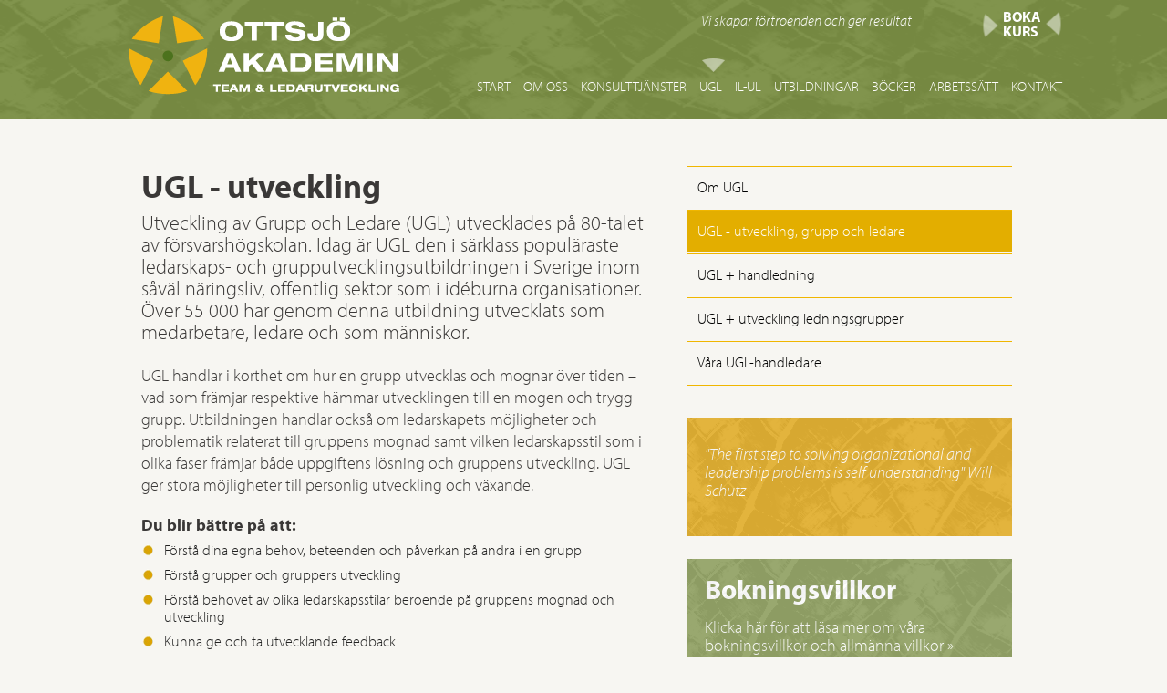

--- FILE ---
content_type: text/html; charset=utf-8
request_url: https://www.ottsjoakademin.se/ugl/ugl-utveckling-grupp-och-ledare/
body_size: 15234
content:


<!doctype html>

<!-- paulirish.com/2008/conditional-stylesheets-vs-css-hacks-answer-neither/ -->
<!--[if lt IE 7]> <html class="no-js ie6 oldie" lang="en"> <![endif]-->
<!--[if IE 7]>    <html class="no-js ie7 oldie" lang="en"> <![endif]-->
<!--[if IE 8]>    <html class="no-js ie8 oldie" lang="en"> <![endif]-->
<!--[if IE 9]>    <html class="no-js ie9" lang="en"> <![endif]-->
<!-- Consider adding an manifest.appcache: h5bp.com/d/Offline -->
<!--[if gt IE 9]><!--> <html class="no-js" lang="en" itemscope itemtype="http://schema.org/Product"> <!--<![endif]-->

    <head>
	    <meta charset="utf-8">
	    <meta http-equiv="X-UA-Compatible" content="IE=edge,chrome=1">

		    <title>
			    UGL kurs i Stockholm. Utveckling av Grupper och Ledare.
			     | Ottsjöakademin
		    </title> 
	    <meta name="description" content="En utbildning alla borde f&#229;r g&#229;. Vi ger st&#246;d och uppf&#246;ljningsinsatser efter genomf&#246;rd UGL-utbildning. Kontakta oss f&#246;r mer information." />
	    <meta name="keywords" content="UGL Stockholm" />
	    <meta name="author" content="humans.txt">

	    <!-- For third-generation iPad with high-resolution Retina display: -->
	    <link rel="apple-touch-icon-precomposed" sizes="144x144" href="images/favicons/apple-touch-icon-144x144-precomposed.png">
	    <!-- For iPhone with high-resolution Retina display: -->
	    <link rel="apple-touch-icon-precomposed" sizes="114x114" href="images/favicons/apple-touch-icon-114x114-precomposed.png">
	    <!-- For first- and second-generation iPad: -->
	    <link rel="apple-touch-icon-precomposed" sizes="72x72" href="images/favicons/apple-touch-icon-72x72-precomposed.png">
	    <!-- For non-Retina iPhone, iPod Touch, and Android 2.1+ devices: -->
	    <link rel="apple-touch-icon-precomposed" href="images/favicons/apple-touch-icon-precomposed.png">

	    <link rel="icon" href="/images/favicons/favicon.ico" type="image/x-icon" />	

	    <meta name="viewport" content="width=device-width, initial-scale=1.0, maximum-scale=1">
	
	    <!-- I umbraco finns en imports.css d�r man importerar, import url('style.css');, alla andra css-filer. -->
        <link href="/css/import.css" rel="stylesheet" />
        
       <link href="/Css/stacktable.css" rel="stylesheet" /> <!-- Added by Houssam-->
        <script type="text/javascript" src="//use.typekit.net/jce7ymv.js"></script>
        <script type="text/javascript">try { Typekit.load(); } catch (e) { }</script>


	    <script src="/Scripts/vendor/modernizr.js"></script>
	    <!--[if lt IE 9]>
		    <script src="/Scripts/html5shiv.js"></script>
	    <![endif]-->
        <script src="/Scripts/jquery.js"></script>
		<meta name="google-site-verification" content="di4aGFm4p4p-92zvcMvu2xWb44dF7x8X5uYPWsAqlBk" />
    </head>
    <body>






        <div class="off-canvas-wrap">
        <div class="inner-wrap">
            <nav class="tab-bar hide-for-large-up mobile-header" style="background-color:orange;">
                <section class="right-small small-3 columns">
                    <a href="javascript:;" class="left-off-canvas-toggle menu-icon"><span></span></a>
                </section>
                <section class="logo small-9 columns">
                    <a href="/"><img src="/Images/logo.png" alt="Ottsjöakademin logo" /></a>
                    
                </section>
                <p class="small-logo-text">Vi skapar f&#246;rtroenden och ger resultat</p>
                <div class="small-top-background">

                </div>
            </nav>
                
            <aside class="left-off-canvas-menu">
                    <ul id="mobile-menu" class="off-canvas-list">
        <a href="/">
            <li>
                <label>Ottsjöakademin</label>
            </li>
        </a>
            <li class="">
                <a class="" href="/start/">Start
                </a>
            </li>
            <li class="parent">
                <a class="" href="/om-oss/">Om oss
                </a>
                    <ul id="dropdown2" class="child">
                            <li>
                                <a href="/om-oss/om-oss/">Om oss
                                </a>
								
                            </li>
                            <li>
                                <a href="/om-oss/vilka-vi-ar/">Vilka vi &#228;r
                                </a>
									<ul id="dropdown2" class="child">
									</ul>
									<span class="sub-collapser sub-collapser2"><i>▼</i></span>
								
                            </li>
                            <li>
                                <a href="/om-oss/vart-synsatt/">V&#229;rt syns&#228;tt
                                </a>
								
                            </li>
                            <li>
                                <a href="/om-oss/historik/">Historik
                                </a>
								
                            </li>
                            <li>
                                <a href="/om-oss/vara-kunder/">V&#229;ra kunder
                                </a>
								
                            </li>
                            <li>
                                <a href="/om-oss/bokningsvillkor-och-allmanna-villkor/">Bokningsvillkor och allm&#228;nna villkor
                                </a>
								
                            </li>
                            <li>
                                <a href="/om-oss/gdprpersonuppgiftspolicy/">GDPR/Personuppgiftspolicy
                                </a>
								
                            </li>
                    </ul>
                    <span class="sub-collapser"><i>▼</i></span>
            </li>
            <li class="parent">
                <a class="" href="/konsulttjanster/">Konsulttj&#228;nster
                </a>
                    <ul id="dropdown2" class="child">
                            <li>
                                <a href="/konsulttjanster/teamutveckling/">Teamutveckling
                                </a>
									<ul id="dropdown2" class="child">
											<li>
												<a href="/konsulttjanster/teamutveckling/fran-grupp-till-effektivt-team/">Fr&#229;n grupp till effektivt team
												</a>
											</li>
											<li>
												<a href="/konsulttjanster/teamutveckling/kartlagg-ditt-teams-styrkor/">Kartl&#228;gg ditt teams styrkor
												</a>
											</li>
											<li>
												<a href="/konsulttjanster/teamutveckling/teambuilding-med-personlighetskartlaggning-sdi/">Teambuilding med personlighetskartl&#228;ggning SDI
												</a>
											</li>
											<li>
												<a href="/konsulttjanster/teamutveckling/teambook-digitalt-stod-for-teamutveckling/">Teambook - digitalt st&#246;d f&#246;r teamutveckling
												</a>
											</li>
											<li>
												<a href="/konsulttjanster/teamutveckling/kortare-teamaktiviteter/">Kortare teamaktiviteter
												</a>
											</li>
											<li>
												<a href="/konsulttjanster/teamutveckling/analysverktyg/">Analysverktyg
												</a>
											</li>
									</ul>
									<span class="sub-collapser sub-collapser2"><i>▼</i></span>
								
                            </li>
                            <li>
                                <a href="/konsulttjanster/ledningsgrupper/">Ledningsgrupper
                                </a>
									<ul id="dropdown2" class="child">
											<li>
												<a href="/konsulttjanster/ledningsgrupper/lar-kanna-varandra-i-din-ledningsgrupp/">L&#228;r k&#228;nna varandra i din ledningsgrupp
												</a>
											</li>
									</ul>
									<span class="sub-collapser sub-collapser2"><i>▼</i></span>
								
                            </li>
                            <li>
                                <a href="/konsulttjanster/konflikthantering/">Konflikthantering
                                </a>
								
                            </li>
                            <li>
                                <a href="/konsulttjanster/individuell-ledarutveckling-chefshandledning/">Individuell ledarutveckling / Chefshandledning
                                </a>
									<ul id="dropdown2" class="child">
											<li>
												<a href="/konsulttjanster/individuell-ledarutveckling-chefshandledning/valj-inriktning-och-program/">V&#228;lj inriktning och program
												</a>
											</li>
											<li>
												<a href="/konsulttjanster/individuell-ledarutveckling-chefshandledning/mebook-digitalt-stod-for-ledarutveckling/">Mebook - digitalt st&#246;d f&#246;r ledarutveckling
												</a>
											</li>
									</ul>
									<span class="sub-collapser sub-collapser2"><i>▼</i></span>
								
                            </li>
                            <li>
                                <a href="/konsulttjanster/handledning-i-grupp/">Handledning i grupp
                                </a>
								
                            </li>
                            <li>
                                <a href="/konsulttjanster/chefsgrupper/">Chefsgrupper
                                </a>
								
                            </li>
                            <li>
                                <a href="/konsulttjanster/organisation-i-forandring/">Organisation i f&#246;r&#228;ndring
                                </a>
									<ul id="dropdown2" class="child">
											<li>
												<a href="/konsulttjanster/organisation-i-forandring/seminariet-att-leda-forandring/">Seminariet - Att leda f&#246;r&#228;ndring
												</a>
											</li>
											<li>
												<a href="/konsulttjanster/organisation-i-forandring/seminariet-att-mote-forandring/">Seminariet - Att m&#246;te f&#246;r&#228;ndring
												</a>
											</li>
									</ul>
									<span class="sub-collapser sub-collapser2"><i>▼</i></span>
								
                            </li>
                            <li>
                                <a href="/konsulttjanster/medarbetarskap-och-identitet/">Medarbetarskap och identitet
                                </a>
								
                            </li>
                            <li>
                                <a href="/konsulttjanster/dialogprocesser-och-workshops/">Dialogprocesser och workshops
                                </a>
								
                            </li>
                    </ul>
                    <span class="sub-collapser"><i>▼</i></span>
            </li>
            <li class="parent">
                <a class="" href="/ugl/">UGL
                </a>
                    <ul id="dropdown2" class="child">
                            <li>
                                <a href="/ugl/om-ugl/">Om UGL
                                </a>
								
                            </li>
                            <li>
                                <a href="/ugl/ugl-utveckling-grupp-och-ledare/">UGL - utveckling, grupp och ledare
                                </a>
								
                            </li>
                            <li>
                                <a href="/ugl/ugl-plus-handledning/">UGL + handledning
                                </a>
								
                            </li>
                            <li>
                                <a href="/ugl/ugl-plus-utveckling-ledningsgrupper/">UGL + utveckling ledningsgrupper
                                </a>
								
                            </li>
                            <li>
                                <a href="/ugl/vara-ugl-handledare/">V&#229;ra UGL-handledare
                                </a>
								
                            </li>
                    </ul>
                    <span class="sub-collapser"><i>▼</i></span>
            </li>
            <li class="parent">
                <a class="" href="/il-ul/">IL-UL
                </a>
                    <ul id="dropdown2" class="child">
                            <li>
                                <a href="/il-ul/il-indirekt-ledarskap/">IL - Indirekt ledarskap
                                </a>
								
                            </li>
                            <li>
                                <a href="/il-ul/ul-utvecklande-ledarskap/">UL - Utvecklande ledarskap
                                </a>
								
                            </li>
                    </ul>
                    <span class="sub-collapser"><i>▼</i></span>
            </li>
            <li class="parent">
                <a class="" href="/utbildningar/">Utbildningar
                </a>
                    <ul id="dropdown2" class="child">
                            <li>
                                <a href="/utbildningar/chefens-verktygslada&#174;/">Chefens verktygsl&#229;da&#174;
                                </a>
								
                            </li>
                            <li>
                                <a href="/utbildningar/il-indirekta-ledarskapet/">IL - Indirekta ledarskapet
                                </a>
								
                            </li>
                            <li>
                                <a href="/utbildningar/ul-utvecklande-ledarskapet/">UL - Utvecklande ledarskapet
                                </a>
								
                            </li>
                            <li>
                                <a href="/utbildningar/utbildningar-inom-skolan/">Utbildningar inom skolan
                                </a>
								
                            </li>
                            <li>
                                <a href="/utbildningar/foretagsanpassad-utbildning/">F&#246;retagsanpassad utbildning
                                </a>
								
                            </li>
                            <li>
                                <a href="/utbildningar/ugl-utveckling-grupp-och-ledare/">UGL - utveckling, grupp och ledare
                                </a>
								
                            </li>
                    </ul>
                    <span class="sub-collapser"><i>▼</i></span>
            </li>
            <li class="parent">
                <a class="" href="/bocker/">B&#246;cker
                </a>
                    <ul id="dropdown2" class="child">
                            <li>
                                <a href="/bocker/bestall/">Best&#228;ll
                                </a>
								
                            </li>
                            <li>
                                <a href="/bocker/boken-samtal-for-utveckling/">Boken: Samtal f&#246;r utveckling
                                </a>
								
                            </li>
                            <li>
                                <a href="/bocker/boken-att-leda-medskapande/">Boken: Att leda medskapande
                                </a>
								
                            </li>
                            <li>
                                <a href="/bocker/boken-konflikthantering/">Boken: Konflikthantering
                                </a>
								
                            </li>
                            <li>
                                <a href="/bocker/boken-motesbok-for-ledare/">Boken: M&#246;tesbok f&#246;r ledare
                                </a>
								
                            </li>
                            <li>
                                <a href="/bocker/boken-lilla-coachboken/">Boken: Lilla Coachboken
                                </a>
								
                            </li>
                    </ul>
                    <span class="sub-collapser"><i>▼</i></span>
            </li>
            <li class="parent">
                <a class="" href="/arbetssatt/">Arbetss&#228;tt
                </a>
                    <ul id="dropdown2" class="child">
                            <li>
                                <a href="/arbetssatt/arbetssatt-och-verktyg/">Arbetss&#228;tt och verktyg
                                </a>
								
                            </li>
                            <li>
                                <a href="/arbetssatt/analysverktyg/">Analysverktyg
                                </a>
								
                            </li>
                    </ul>
                    <span class="sub-collapser"><i>▼</i></span>
            </li>
            <li class="">
                <a class="" href="/kontakt/">Kontakt
                </a>
            </li>
    </ul>

            </aside>

            <section class="main-section">

                <section class="small-bokning show-for-medium-down">
                    
                    <a href="/boka-kurs/"><p>Boka kurs</p></a>
                </section>

                <div class="row hide-for-medium-down " style="position: relative;z-index: 10000;">
                    <div class="large-12 columns">
                        <div class="desktop-navigation-container relative">
                            <div class="navigation-top-bar">
                                <p>Vi skapar f&#246;rtroenden och ger resultat</p>
                                <div class="boka-kurs">
                                    
                                        <a href="/boka-kurs/">
                                            <img class="boka-image1" src="/Images/selected.png" alt="arrow" />
                                            <p>Boka kurs</p>
                                            <img class="boka-image2" src="/Images/selected.png" alt="arrow" />
                                        </a>
                                    
                                </div>
                            </div>
                                <ul class="main-nav">
            <li>
                                <a href="/">
                    <div class="menu-container ">
                        <img class="main-nav-hover" src="/Images/selected.png" alt="arrow"/>
                        <h6>Start</h6>
                    </div>
                </a>
                <ul class="drop-down">

                </ul>
            </li>
            <li>
                                <a href="/om-oss/">
                    <div class="menu-container ">
                        <img class="main-nav-hover" src="/Images/selected.png" alt="arrow"/>
                        <h6>Om oss</h6>
                    </div>
                </a>
                <ul class="drop-down">
                        <li>
                            <a href="/om-oss/om-oss/">
                                <p>Om oss</p>
                            </a>
                            <ul class="drop-down-level3">

                            </ul>
                        </li>
                        <li>
                            <a href="/om-oss/vilka-vi-ar/">
                                <p>Vilka vi &#228;r</p>
                            </a>
                            <ul class="drop-down-level3">

                            </ul>
                        </li>
                        <li>
                            <a href="/om-oss/vart-synsatt/">
                                <p>V&#229;rt syns&#228;tt</p>
                            </a>
                            <ul class="drop-down-level3">

                            </ul>
                        </li>
                        <li>
                            <a href="/om-oss/historik/">
                                <p>Historik</p>
                            </a>
                            <ul class="drop-down-level3">

                            </ul>
                        </li>
                        <li>
                            <a href="/om-oss/vara-kunder/">
                                <p>V&#229;ra kunder</p>
                            </a>
                            <ul class="drop-down-level3">

                            </ul>
                        </li>
                        <li>
                            <a href="/om-oss/bokningsvillkor-och-allmanna-villkor/">
                                <p>Bokningsvillkor och allm&#228;nna villkor</p>
                            </a>
                            <ul class="drop-down-level3">

                            </ul>
                        </li>
                        <li>
                            <a href="/om-oss/gdprpersonuppgiftspolicy/">
                                <p>GDPR/Personuppgiftspolicy</p>
                            </a>
                            <ul class="drop-down-level3">

                            </ul>
                        </li>

                </ul>
            </li>
            <li>
                                <a href="/konsulttjanster/">
                    <div class="menu-container ">
                        <img class="main-nav-hover" src="/Images/selected.png" alt="arrow"/>
                        <h6>Konsulttj&#228;nster</h6>
                    </div>
                </a>
                <ul class="drop-down">
                        <li>
                            <a href="/konsulttjanster/teamutveckling/">
                                <p>Teamutveckling</p>
                            </a>
                            <ul class="drop-down-level3">
										<li>
											<a href="/konsulttjanster/teamutveckling/fran-grupp-till-effektivt-team/">
												<p>Fr&#229;n grupp till effektivt team</p>
											</a>
										</li>
										<li>
											<a href="/konsulttjanster/teamutveckling/kartlagg-ditt-teams-styrkor/">
												<p>Kartl&#228;gg ditt teams styrkor</p>
											</a>
										</li>
										<li>
											<a href="/konsulttjanster/teamutveckling/teambuilding-med-personlighetskartlaggning-sdi/">
												<p>Teambuilding med personlighetskartl&#228;ggning SDI</p>
											</a>
										</li>
										<li>
											<a href="/konsulttjanster/teamutveckling/teambook-digitalt-stod-for-teamutveckling/">
												<p>Teambook - digitalt st&#246;d f&#246;r teamutveckling</p>
											</a>
										</li>
										<li>
											<a href="/konsulttjanster/teamutveckling/kortare-teamaktiviteter/">
												<p>Kortare teamaktiviteter</p>
											</a>
										</li>
										<li>
											<a href="/konsulttjanster/teamutveckling/analysverktyg/">
												<p>Analysverktyg</p>
											</a>
										</li>

                            </ul>
                        </li>
                        <li>
                            <a href="/konsulttjanster/ledningsgrupper/">
                                <p>Ledningsgrupper</p>
                            </a>
                            <ul class="drop-down-level3">
										<li>
											<a href="/konsulttjanster/ledningsgrupper/lar-kanna-varandra-i-din-ledningsgrupp/">
												<p>L&#228;r k&#228;nna varandra i din ledningsgrupp</p>
											</a>
										</li>

                            </ul>
                        </li>
                        <li>
                            <a href="/konsulttjanster/konflikthantering/">
                                <p>Konflikthantering</p>
                            </a>
                            <ul class="drop-down-level3">

                            </ul>
                        </li>
                        <li>
                            <a href="/konsulttjanster/individuell-ledarutveckling-chefshandledning/">
                                <p>Individuell ledarutveckling / Chefshandledning</p>
                            </a>
                            <ul class="drop-down-level3">
										<li>
											<a href="/konsulttjanster/individuell-ledarutveckling-chefshandledning/valj-inriktning-och-program/">
												<p>V&#228;lj inriktning och program</p>
											</a>
										</li>
										<li>
											<a href="/konsulttjanster/individuell-ledarutveckling-chefshandledning/mebook-digitalt-stod-for-ledarutveckling/">
												<p>Mebook - digitalt st&#246;d f&#246;r ledarutveckling</p>
											</a>
										</li>

                            </ul>
                        </li>
                        <li>
                            <a href="/konsulttjanster/handledning-i-grupp/">
                                <p>Handledning i grupp</p>
                            </a>
                            <ul class="drop-down-level3">

                            </ul>
                        </li>
                        <li>
                            <a href="/konsulttjanster/chefsgrupper/">
                                <p>Chefsgrupper</p>
                            </a>
                            <ul class="drop-down-level3">

                            </ul>
                        </li>
                        <li>
                            <a href="/konsulttjanster/organisation-i-forandring/">
                                <p>Organisation i f&#246;r&#228;ndring</p>
                            </a>
                            <ul class="drop-down-level3">
										<li>
											<a href="/konsulttjanster/organisation-i-forandring/seminariet-att-leda-forandring/">
												<p>Seminariet - Att leda f&#246;r&#228;ndring</p>
											</a>
										</li>
										<li>
											<a href="/konsulttjanster/organisation-i-forandring/seminariet-att-mote-forandring/">
												<p>Seminariet - Att m&#246;te f&#246;r&#228;ndring</p>
											</a>
										</li>

                            </ul>
                        </li>
                        <li>
                            <a href="/konsulttjanster/medarbetarskap-och-identitet/">
                                <p>Medarbetarskap och identitet</p>
                            </a>
                            <ul class="drop-down-level3">

                            </ul>
                        </li>
                        <li>
                            <a href="/konsulttjanster/dialogprocesser-och-workshops/">
                                <p>Dialogprocesser och workshops</p>
                            </a>
                            <ul class="drop-down-level3">

                            </ul>
                        </li>

                </ul>
            </li>
            <li>
                                <a href="/ugl/">
                    <div class="menu-container active-link">
                        <img class="main-nav-hover" src="/Images/selected.png" alt="arrow"/>
                        <h6>UGL</h6>
                    </div>
                </a>
                <ul class="drop-down">
                        <li>
                            <a href="/ugl/om-ugl/">
                                <p>Om UGL</p>
                            </a>
                            <ul class="drop-down-level3">

                            </ul>
                        </li>
                        <li>
                            <a href="/ugl/ugl-utveckling-grupp-och-ledare/">
                                <p>UGL - utveckling, grupp och ledare</p>
                            </a>
                            <ul class="drop-down-level3">

                            </ul>
                        </li>
                        <li>
                            <a href="/ugl/ugl-plus-handledning/">
                                <p>UGL + handledning</p>
                            </a>
                            <ul class="drop-down-level3">

                            </ul>
                        </li>
                        <li>
                            <a href="/ugl/ugl-plus-utveckling-ledningsgrupper/">
                                <p>UGL + utveckling ledningsgrupper</p>
                            </a>
                            <ul class="drop-down-level3">

                            </ul>
                        </li>
                        <li>
                            <a href="/ugl/vara-ugl-handledare/">
                                <p>V&#229;ra UGL-handledare</p>
                            </a>
                            <ul class="drop-down-level3">

                            </ul>
                        </li>

                </ul>
            </li>
            <li>
                                <a href="/il-ul/">
                    <div class="menu-container ">
                        <img class="main-nav-hover" src="/Images/selected.png" alt="arrow"/>
                        <h6>IL-UL</h6>
                    </div>
                </a>
                <ul class="drop-down">
                        <li>
                            <a href="/il-ul/il-indirekt-ledarskap/">
                                <p>IL - Indirekt ledarskap</p>
                            </a>
                            <ul class="drop-down-level3">

                            </ul>
                        </li>
                        <li>
                            <a href="/il-ul/ul-utvecklande-ledarskap/">
                                <p>UL - Utvecklande ledarskap</p>
                            </a>
                            <ul class="drop-down-level3">

                            </ul>
                        </li>

                </ul>
            </li>
            <li>
                                <a href="/utbildningar/">
                    <div class="menu-container ">
                        <img class="main-nav-hover" src="/Images/selected.png" alt="arrow"/>
                        <h6>Utbildningar</h6>
                    </div>
                </a>
                <ul class="drop-down">
                        <li>
                            <a href="/utbildningar/chefens-verktygslada&#174;/">
                                <p>Chefens verktygsl&#229;da&#174;</p>
                            </a>
                            <ul class="drop-down-level3">

                            </ul>
                        </li>
                        <li>
                            <a href="/utbildningar/il-indirekta-ledarskapet/">
                                <p>IL - Indirekta ledarskapet</p>
                            </a>
                            <ul class="drop-down-level3">

                            </ul>
                        </li>
                        <li>
                            <a href="/utbildningar/ul-utvecklande-ledarskapet/">
                                <p>UL - Utvecklande ledarskapet</p>
                            </a>
                            <ul class="drop-down-level3">

                            </ul>
                        </li>
                        <li>
                            <a href="/utbildningar/utbildningar-inom-skolan/">
                                <p>Utbildningar inom skolan</p>
                            </a>
                            <ul class="drop-down-level3">

                            </ul>
                        </li>
                        <li>
                            <a href="/utbildningar/foretagsanpassad-utbildning/">
                                <p>F&#246;retagsanpassad utbildning</p>
                            </a>
                            <ul class="drop-down-level3">

                            </ul>
                        </li>
                        <li>
                            <a href="/utbildningar/ugl-utveckling-grupp-och-ledare/">
                                <p>UGL - utveckling, grupp och ledare</p>
                            </a>
                            <ul class="drop-down-level3">

                            </ul>
                        </li>

                </ul>
            </li>
            <li>
                                <a href="/bocker/">
                    <div class="menu-container ">
                        <img class="main-nav-hover" src="/Images/selected.png" alt="arrow"/>
                        <h6>B&#246;cker</h6>
                    </div>
                </a>
                <ul class="drop-down">
                        <li>
                            <a href="/bocker/bestall/">
                                <p>Best&#228;ll</p>
                            </a>
                            <ul class="drop-down-level3">

                            </ul>
                        </li>
                        <li>
                            <a href="/bocker/boken-samtal-for-utveckling/">
                                <p>Boken: Samtal f&#246;r utveckling</p>
                            </a>
                            <ul class="drop-down-level3">

                            </ul>
                        </li>
                        <li>
                            <a href="/bocker/boken-att-leda-medskapande/">
                                <p>Boken: Att leda medskapande</p>
                            </a>
                            <ul class="drop-down-level3">

                            </ul>
                        </li>
                        <li>
                            <a href="/bocker/boken-konflikthantering/">
                                <p>Boken: Konflikthantering</p>
                            </a>
                            <ul class="drop-down-level3">

                            </ul>
                        </li>
                        <li>
                            <a href="/bocker/boken-motesbok-for-ledare/">
                                <p>Boken: M&#246;tesbok f&#246;r ledare</p>
                            </a>
                            <ul class="drop-down-level3">

                            </ul>
                        </li>
                        <li>
                            <a href="/bocker/boken-lilla-coachboken/">
                                <p>Boken: Lilla Coachboken</p>
                            </a>
                            <ul class="drop-down-level3">

                            </ul>
                        </li>

                </ul>
            </li>
            <li>
                                <a href="/arbetssatt/">
                    <div class="menu-container ">
                        <img class="main-nav-hover" src="/Images/selected.png" alt="arrow"/>
                        <h6>Arbetss&#228;tt</h6>
                    </div>
                </a>
                <ul class="drop-down">
                        <li>
                            <a href="/arbetssatt/arbetssatt-och-verktyg/">
                                <p>Arbetss&#228;tt och verktyg</p>
                            </a>
                            <ul class="drop-down-level3">

                            </ul>
                        </li>
                        <li>
                            <a href="/arbetssatt/analysverktyg/">
                                <p>Analysverktyg</p>
                            </a>
                            <ul class="drop-down-level3">

                            </ul>
                        </li>

                </ul>
            </li>
            <li>
                                <a href="/kontakt/">
                    <div class="menu-container ">
                        <img class="main-nav-hover" src="/Images/selected.png" alt="arrow"/>
                        <h6>Kontakt</h6>
                    </div>
                </a>
                <ul class="drop-down">

                </ul>
            </li>
    </ul>

                            <a class="top-logo" href="/">
                                <img src="/Images/logo.png" alt="Ottsjöakademin logo"/></a>
                            <div class="clearfix"></div>
                        </div>
                        <div class="clearfix"></div>
                    </div>
                </div>

                <!--Image slider-->
                <!--Todo: Javascript bildsnurra + textanimering, header(uppifrån och ner), teaser(nerifrån och upp)-->
                
            <div class="large-12 top-content-no-slide hide-for-medium-down">
                <div class="large-12 background-image-no-slide">
                </div>
            </div>

	
    <script>
        function convertHex(hex,opacity){
        r = parseInt(hex.substring(0,2), 16);
        g = parseInt(hex.substring(2,4), 16);
        b = parseInt(hex.substring(4,6), 16);

        result = 'rgba('+r+','+g+','+b+','+opacity/100+')';
        return result;
        }

        $('.top-content').css('background', convertHex('7B8F45', 100));
	$('.mobile-header').css('background', convertHex('7B8F45', 100));
        $('.top-content-no-slide').css('background', convertHex('7B8F45', 100));
    </script>



                <!--Main Content Area-->
                <div class="row">
                     
    <div class="large-7 columns main-content-edu course-item">
        <h1>UGL - utveckling <br/> </h1>
        <h4>Utveckling av Grupp och Ledare (UGL) utvecklades p&#229; 80-talet av f&#246;rsvarsh&#246;gskolan. Idag &#228;r UGL den i s&#228;rklass popul&#228;raste ledarskaps- och grupputvecklingsutbildningen i Sverige inom s&#229;v&#228;l n&#228;ringsliv, offentlig sektor som i id&#233;burna organisationer. &#214;ver 55 000 har genom denna utbildning utvecklats som medarbetare, ledare och som m&#228;nniskor.</h4>
		<article>
        	<p>UGL handlar i korthet om hur en grupp utvecklas och mognar över tiden – vad som främjar respektive hämmar utvecklingen till en mogen och trygg grupp. Utbildningen handlar också om ledarskapets möjligheter och problematik relaterat till gruppens mognad samt vilken ledarskapsstil som i olika faser främjar både uppgiftens lösning och gruppens utveckling. UGL ger stora möjligheter till personlig utveckling och växande.</p>
<p><strong>Du blir bättre på att:</strong></p>
<ul>
<li>Förstå dina egna behov, beteenden och påverkan på andra i en grupp</li>
<li>Förstå grupper och gruppers utveckling</li>
<li>Förstå behovet av olika ledarskapsstilar beroende på gruppens mognad och utveckling</li>
<li>Kunna ge och ta utvecklande feedback</li>
<li>Kunna kommunicera direkt och klart</li>
<li>Kunna se, förstå och hantera konflikter</li>
<li>Fungera effektivare som ledare och gruppmedlem</li>
</ul>
<p class="editor-sub-header">Pedagogik</p>
<p>UGL- utbildningen bygger på en upplevelsebaserad pedagogik. Vi lär av det som sker i gruppen och varvar upplevelser och problemlösning, med reflektion, feedback och teorier. Ju större öppenhet och engagemang som skapas, desto större utbyte för kursdeltagarna. Kursen skiljer sig avsevärt från ”traditionell utbildning” Handledarna fungerar mer som tränare än lärare.</p>
<p class="editor-sub-header">Form och metod</p>
<p>Kursen bedrivs i internatform under fem sammanhängande dagar. Den bygger på frivilligt deltagande och kräver närvaro under hela kurstiden. Antalet deltagare är 8 till 12 personer. Du går utbildningen tillsammans med människor du aldrig mött innan vilket ger bättre förutsättningar för individuellt lärande och utveckling.</p>
<p>Du kommer till kursen med dina personliga förutsättningar. Du är inte bunden av gamla roller, mönster eller förutfattade meningar om dig och din roll som lätt uppstår i befintliga arbets- eller privata grupper. Personer som känner varandra och/eller har en inbördes beroendeställning till varandra ska inte gå på samma UGL-utbildning.</p>
<p>Kursen leds av två certifierade handledare utbildade av Försvarshögskolan och med spetskompetens och lång erfarenhet kring grupprocesser, ledarskap och beteendevetenskap. </p>
<p>UGL är ingen problemlösningskurs för den enskilde. Det är viktigt att deltagaren är i balans.</p>
<p class="editor-sub-header">Stöd- och uppföljningsinsatser efter genomförd UGL</p>
<p>Ottsjöakademin erbjuder dig möjligheter till stöd- och uppföljningsinsatser efter genomförd UGL-utbildning.</p>
<p class="editor-sub-header-green">Boka UGL - utveckling grupp ledare</p>
<p>Välj det datum du är intresserad av i drop-downen och fyll i sedan i kontaktinformation samt hur många personer det gäller. Vi kontaktar dig snarast för mer information och för att göra klart din bokning.</p>
<p class="editor-sub-header">UGL kurser 2023/2024</p>
<p class="p1"><strong>Hösten 2023</strong></p>
<div>
<table border="0">
<tbody>
<tr>
<td>Vecka 45</td>
<td>6 - 10 november</td>
<td>Rönneberga Stockholm</td>
</tr>
<tr>
<td>Vecka 47</td>
<td>20 - 24 november    </td>
<td>Vann Hotell Brastad</td>
</tr>
<tr>
<td>Vecka 49</td>
<td>4 - 8 december</td>
<td>Rönneberga Stockholm</td>
</tr>
</tbody>
</table>
</div>
<p class="p1"><strong>Vinter/vår 2024</strong></p>
<div>
<table border="0">
<tbody>
<tr>
<td>Vecka 4</td>
<td>22 - 26 januari</td>
<td>Rönneberga  Stockholm</td>
</tr>
<tr>
<td>Vecka 7</td>
<td>12 - 16 februari   </td>
<td>Rönneberga Stockholm</td>
</tr>
<tr>
<td>Vecka 9</td>
<td>26 februari - 1 mars</td>
<td>Rönneberga Stockholm</td>
</tr>
<tr>
<td>Vecka 11</td>
<td>11 - 15 mars</td>
<td>Rönneberga Stockholm</td>
</tr>
<tr>
<td>Vecka 17</td>
<td>22 - 26 april</td>
<td>Rönneberga  Stockholm</td>
</tr>
<tr>
<td>Vecka 24</td>
<td>10 - 14 juni</td>
<td>Rönneberga  Stockholm</td>
</tr>
<tr>
<td>Vecka 32</td>
<td>5 - 9 augusti</td>
<td>Rönneberga  Stockholm</td>
</tr>
</tbody>
</table>
</div>
<p class="p1"><span class="s1"><strong>Kurskostnad</strong> 19 600 kr<br /></span><strong>Internatkostnad (kost och logi):</strong> 10 100 kr<br /><em>Samtliga priser är exklusive moms.</em></p>
         <div id="boka"></div>
         
                      
   <script type="text/javascript">
       var contourDateFormat = "yy-mm-dd";
    </script> 
<script src="/umbraco/plugins/umbracocontour/scripts/jquery-ui-1.8.11.min.js" type="text/javascript"></script>
<script src="/Umbraco/Plugins/umbracoContour/scripts/UpdatedFiles/jquery.validate.min.js"></script>
<script src="/Umbraco/Plugins/umbracoContour/scripts/UpdatedFiles/jquery.validate.unobtrusive.min.js"></script>

    <script src="/umbraco/plugins/umbracocontour/scripts/frontend/contourform.js" type="text/javascript"></script>
    <script type="text/javascript">
        var contourFieldValuescea7b0f6366f4df180a90ea5e9bf7223;
        
        (function ($) {
            $(function () {
 
                $("#contour_form_BokaUGL-utvecklinggruppochledare .contourPage input").change(function() {
                    PopulateFieldValuescea7b0f6366f4df180a90ea5e9bf7223();
                    CheckRulescea7b0f6366f4df180a90ea5e9bf7223();
                });
        
                $("#contour_form_BokaUGL-utvecklinggruppochledare .contourPage select").change(function () {
                    PopulateFieldValuescea7b0f6366f4df180a90ea5e9bf7223();
                    CheckRulescea7b0f6366f4df180a90ea5e9bf7223();
                });
        
                PopulateFieldValuescea7b0f6366f4df180a90ea5e9bf7223();
                CheckRulescea7b0f6366f4df180a90ea5e9bf7223();               
            });
            
        } (jQuery));    

        function PopulateFieldValuescea7b0f6366f4df180a90ea5e9bf7223()
        {
            //fill field values
            //contourFieldValues = new Array();
            PopulateRecordValuescea7b0f6366f4df180a90ea5e9bf7223();

            $("#contour_form_BokaUGL-utvecklinggruppochledare .contourPage select").each(function() {
                contourFieldValuescea7b0f6366f4df180a90ea5e9bf7223[$(this).attr("id")] = $("option[value='" + $(this).val() + "']", $(this)).text();
            });
    
            $("#contour_form_BokaUGL-utvecklinggruppochledare .contourPage input").each(function() {

	    
	    
                if($(this).attr('type') == "text"){
                    contourFieldValuescea7b0f6366f4df180a90ea5e9bf7223[$(this).attr("id")] = $(this).val();
                }

                if($(this).attr('type') == "radio"){
                    if($(this).is(':checked'))
                    {
                        contourFieldValuescea7b0f6366f4df180a90ea5e9bf7223[$(this).attr("name")] = $(this).val();
                    }
                }

                if($(this).attr('type') == "checkbox"){

                    if($(this).attr('id') != $(this).attr('name'))
                    {
                        if($(this).is(':checked'))
                        {
                            if(contourFieldValuescea7b0f6366f4df180a90ea5e9bf7223[$(this).attr("name")] == null)
                            {
                                contourFieldValuescea7b0f6366f4df180a90ea5e9bf7223[$(this).attr("name")] = $(this).val();
                            }
                            else
                            {
                                contourFieldValuescea7b0f6366f4df180a90ea5e9bf7223[$(this).attr("name")] += "," + $(this).val();
                            }
                        }
                    } else {

                        contourFieldValuescea7b0f6366f4df180a90ea5e9bf7223[$(this).attr("name")] = $(this).is(':checked').toString();
                    }
                }

            });    
        }        

        function PopulateRecordValuescea7b0f6366f4df180a90ea5e9bf7223() {
            contourFieldValuescea7b0f6366f4df180a90ea5e9bf7223 = new Array();
            
        }

        function CheckRulescea7b0f6366f4df180a90ea5e9bf7223() {
            
            
        }
    </script>    <div id="contour_form_BokaUGL-utvecklinggruppochledare" class="contour bokauglutvecklinggruppochledare">
<form action="" enctype="multipart/form-data" method="post"><input name="__RequestVerificationToken" type="hidden" value="4Pkml9s-OQyuYto4y9moxU3tiUKXQPmkC0FkkTNEJS6dgAoOShQOtUfLfiDeO8I96beN0eNHRAJ0LWT-fnlJMC8G6K-_QNkl6GSAV3fQMFo75JbGQ-NnXAKqoRX5-iXQ83uluJGjqr7837aOnKx0ZUNBmHOLZht3WC-fti7Prn41" /><input data-val="true" data-val-required="The FormId field is required." id="FormId" name="FormId" type="hidden" value="cea7b0f6-366f-4df1-80a9-0ea5e9bf7223" />            <input type="hidden" name="FormStep" id="FormStep" value="1"/>
            <input type="hidden" name="RecordId" id="RecordId"/>
            <input type="hidden" name="PreviousClicked" id="PreviousClicked" value=""/>
           <div class="contourPage">
                                             <fieldset class="contourFieldSet">
                                           <div class="contourField v&#228;ljperiod dropdownlist mandatory" >
<label for="0877b202-5d1c-4bc4-bcf6-c47aa385a1d4" class="fieldLabel">Välj period <span class="contourIndicator"></span></label>                          <div><select name="0877b202-5d1c-4bc4-bcf6-c47aa385a1d4" id="0877b202-5d1c-4bc4-bcf6-c47aa385a1d4"
 data-val="true" data-val-required="Du m&#229;ste v&#228;lja period">
    <option value="">V&#228;lj period</option>
        <option value="Vecka 45, 6 - 10 november 2023, R&#246;nneberga - Stockholm" 
                >Vecka 45, 6 - 10 november 2023, R&#246;nneberga - Stockholm</option>
        <option value="Vecka 47, 20 - 24 november 2023, Vann Hotell - Brastad" 
                >Vecka 47, 20 - 24 november 2023, Vann Hotell - Brastad</option>
        <option value="Vecka 49, 4 - 8 december 2023, R&#246;nneberga - Stockholm" 
                >Vecka 49, 4 - 8 december 2023, R&#246;nneberga - Stockholm</option>
        <option value="Vecka 4,  22 - 26 januari 2024, R&#246;nneberga - Stockholm" 
                >Vecka 4,  22 - 26 januari 2024, R&#246;nneberga - Stockholm</option>
        <option value="Vecka 7, 12 - 16 februari 2024, R&#246;nneberga - Stockholm" 
                >Vecka 7, 12 - 16 februari 2024, R&#246;nneberga - Stockholm</option>
        <option value="Vecka 9, 26 februari - 1 mars 2024, R&#246;nneberga - Stockholm" 
                >Vecka 9, 26 februari - 1 mars 2024, R&#246;nneberga - Stockholm</option>
        <option value="Vecka 11, 11 - 15 mars 2024, R&#246;nneberga - Stockholm" 
                >Vecka 11, 11 - 15 mars 2024, R&#246;nneberga - Stockholm</option>
        <option value="Vecka 17, 22 - 26 april 2024, R&#246;nneberga - Stockholm" 
                >Vecka 17, 22 - 26 april 2024, R&#246;nneberga - Stockholm</option>
        <option value="Vecka 24, 10 - 14 juni 2024, R&#246;nneberga - Stockholm" 
                >Vecka 24, 10 - 14 juni 2024, R&#246;nneberga - Stockholm</option>
        <option value="Vecka 32, 5 - 9 augusti 2024, R&#246;nneberga - Stockholm" 
                >Vecka 32, 5 - 9 augusti 2024, R&#246;nneberga - Stockholm</option>
</select>

<span class="field-validation-valid" data-valmsg-for="0877b202-5d1c-4bc4-bcf6-c47aa385a1d4" data-valmsg-replace="true"></span></div>
                       </div>
                       <div class="contourField namn textfield mandatory alternating" >
<label for="c4cdbd78-26cc-4e7f-91b8-31ef300df169" class="fieldLabel">Namn <span class="contourIndicator"></span></label>                          <div><input type="text" name="c4cdbd78-26cc-4e7f-91b8-31ef300df169" id="c4cdbd78-26cc-4e7f-91b8-31ef300df169" class="text" value="" maxlength="500" placeholder="Namn" 



/>




<span class="field-validation-valid" data-valmsg-for="c4cdbd78-26cc-4e7f-91b8-31ef300df169" data-valmsg-replace="true"></span></div>
                       </div>
                       <div class="contourField f&#246;retagorganisation textfield" >
<label for="bc9f0087-d8a5-4473-a4b0-a7782ce0e10d" class="fieldLabel">Företag/Organisation </label>                          <div><input type="text" name="bc9f0087-d8a5-4473-a4b0-a7782ce0e10d" id="bc9f0087-d8a5-4473-a4b0-a7782ce0e10d" class="text" value="" maxlength="500" placeholder="F&#246;retag/Organisation" 



/>




<span class="field-validation-valid" data-valmsg-for="bc9f0087-d8a5-4473-a4b0-a7782ce0e10d" data-valmsg-replace="true"></span></div>
                       </div>
                       <div class="contourField adress textfield mandatory alternating" >
<label for="28906f31-8a7f-4abb-b6f9-0094cbecfdf8" class="fieldLabel">Adress <span class="contourIndicator"></span></label>                          <div><input type="text" name="28906f31-8a7f-4abb-b6f9-0094cbecfdf8" id="28906f31-8a7f-4abb-b6f9-0094cbecfdf8" class="text" value="" maxlength="500" placeholder="Adress" 



/>




<span class="field-validation-valid" data-valmsg-for="28906f31-8a7f-4abb-b6f9-0094cbecfdf8" data-valmsg-replace="true"></span></div>
                       </div>
                       <div class="contourField postadress textfield mandatory" >
<label for="1178bfe7-5d1f-42a6-9f69-36e9972cea46" class="fieldLabel">Postadress <span class="contourIndicator"></span></label>                          <div><input type="text" name="1178bfe7-5d1f-42a6-9f69-36e9972cea46" id="1178bfe7-5d1f-42a6-9f69-36e9972cea46" class="text" value="" maxlength="500" placeholder="Postadress" 



/>




<span class="field-validation-valid" data-valmsg-for="1178bfe7-5d1f-42a6-9f69-36e9972cea46" data-valmsg-replace="true"></span></div>
                       </div>
                       <div class="contourField telefon textfield mandatory alternating" >
<label for="765a2650-53b5-4b8c-9bf1-1c74ad4ac465" class="fieldLabel">Telefon <span class="contourIndicator"></span></label>                          <div><input type="text" name="765a2650-53b5-4b8c-9bf1-1c74ad4ac465" id="765a2650-53b5-4b8c-9bf1-1c74ad4ac465" class="text" value="" maxlength="500" placeholder="Telefon" 



/>




<span class="field-validation-valid" data-valmsg-for="765a2650-53b5-4b8c-9bf1-1c74ad4ac465" data-valmsg-replace="true"></span></div>
                       </div>
                       <div class="contourField epostadress textfield mandatory" >
<label for="e15421e6-ef24-4bb2-9d40-9a4c65cb20e6" class="fieldLabel">E-postadress <span class="contourIndicator"></span></label>                          <div><input type="text" name="e15421e6-ef24-4bb2-9d40-9a4c65cb20e6" id="e15421e6-ef24-4bb2-9d40-9a4c65cb20e6" class="text" value="" maxlength="500" placeholder="E-postadress" 



/>




<span class="field-validation-valid" data-valmsg-for="e15421e6-ef24-4bb2-9d40-9a4c65cb20e6" data-valmsg-replace="true"></span></div>
                       </div>
                 </fieldset>
                 <fieldset class="contourFieldSet">
                                           <div class="contourField v&#228;ljantaldeltagare dropdownlist mandatory alternating" >
<label for="4747abef-a955-4199-b740-9c98b6445e71" class="fieldLabel">Välj antal deltagare <span class="contourIndicator"></span></label>                          <div><select name="4747abef-a955-4199-b740-9c98b6445e71" id="4747abef-a955-4199-b740-9c98b6445e71"
 data-val="true" data-val-required="Du m&#229;ste v&#228;lja antal deltagare">
    <option value="">V&#228;lj antal deltagare</option>
        <option value="1" 
                >1</option>
        <option value="2" 
                >2</option>
        <option value="3" 
                >3</option>
        <option value="4" 
                >4</option>
        <option value="5" 
                >5</option>
        <option value="6" 
                >6</option>
        <option value="7" 
                >7</option>
        <option value="8" 
                >8</option>
        <option value="9" 
                >9</option>
        <option value="10" 
                >10</option>
        <option value="11" 
                >11</option>
        <option value="12" 
                >12</option>
        <option value="13" 
                >13</option>
        <option value="14" 
                >14</option>
        <option value="15" 
                >15</option>
</select>

<span class="field-validation-valid" data-valmsg-for="4747abef-a955-4199-b740-9c98b6445e71" data-valmsg-replace="true"></span></div>
                       </div>
                       <div class="contourField kontaktamigvia dropdownlist" >
<label for="b2052569-b4ea-4d60-8190-d12b55ddcab4" class="fieldLabel">Kontakta mig via </label>                          <div><select name="b2052569-b4ea-4d60-8190-d12b55ddcab4" id="b2052569-b4ea-4d60-8190-d12b55ddcab4"
>
    <option value="">Kontakta mig via</option>
        <option value="E-post" 
                >E-post</option>
        <option value="Telefon" 
                >Telefon</option>
        <option value="Brev" 
                >Brev</option>
</select>

<span class="field-validation-valid" data-valmsg-for="b2052569-b4ea-4d60-8190-d12b55ddcab4" data-valmsg-replace="true"></span></div>
                       </div>
                       <div class="contourField &#246;vrigakommentarer textarea alternating" >
<label for="a5d444fd-af14-467b-96bb-22fc8986903b" class="fieldLabel">Övriga kommentarer </label>                          <div><textarea name="a5d444fd-af14-467b-96bb-22fc8986903b" id="a5d444fd-af14-467b-96bb-22fc8986903b" rows="2" cols="20" placeholder="&#214;vriga kommentarer"



></textarea>


<span class="field-validation-valid" data-valmsg-for="a5d444fd-af14-467b-96bb-22fc8986903b" data-valmsg-replace="true"></span></div>
                       </div>
                 </fieldset>
                 <fieldset class="contourFieldSet">
                                           <div class="contourField recaptcha2 recaptcha2" >
<label for="c7a58728-70a7-456e-a31a-f93a0ed90885" class="fieldLabel">Recaptcha2 </label>                          <div>


            <script src="https://www.google.com/recaptcha/api.js" async defer></script>
            <div class="g-recaptcha" data-sitekey="6Lcd1yopAAAAAKt4DCFbEq9wgE_DZoYZg3Qr4J6p" data-theme="clean"></div>

<span class="field-validation-valid" data-valmsg-for="c7a58728-70a7-456e-a31a-f93a0ed90885" data-valmsg-replace="true"></span></div>
                       </div>
                 </fieldset>
              <div style="display:none">
                 <input type="text" id="HoneyPot"/>
              </div>
           </div>
            <div class="contourNavigation">
                                    <input type="submit" value="Skicka"/>
            </div>                        
</form>    </div>


         
              
		</article>
    </div>
    <div class="large-5 columns">
            <ul class="large-12 columns side-navi hide-for-medium-down">
        
            <li>
                <a href="/ugl/om-ugl/"><p class="">Om UGL</p></a>
				<ul class="side-navi-level2">
				</ul>
            </li>
            <li>
                <a href="/ugl/ugl-utveckling-grupp-och-ledare/"><p class="active-sub-nav">UGL - utveckling, grupp och ledare</p></a>
				<ul class="side-navi-level2">
				</ul>
            </li>
            <li>
                <a href="/ugl/ugl-plus-handledning/"><p class="">UGL + handledning</p></a>
				<ul class="side-navi-level2">
				</ul>
            </li>
            <li>
                <a href="/ugl/ugl-plus-utveckling-ledningsgrupper/"><p class="">UGL + utveckling ledningsgrupper</p></a>
				<ul class="side-navi-level2">
				</ul>
            </li>
            <li>
                <a href="/ugl/vara-ugl-handledare/"><p class="">V&#229;ra UGL-handledare</p></a>
				<ul class="side-navi-level2">
				</ul>
            </li>
    </ul>



       
<link href="/Css/stacktable.css" rel="stylesheet" />
<script src="/Scripts/stacktable.js"></script>

<script>
   $(document).ready(function () {
      $('#AsideCoursesList').stacktable({ myClass: 'responsive-table' });
   });
</script>
		    <div class="row top-banner-row-textpage">
						<div class="small-12 columns banner red quote" style="background:rgba(221,158,4,0.8);background-clip:content-box;">
						   <div class="banner-padding">
						      <p>&quot;The first step to solving organizational and leadership problems is self understanding&quot; Will Schutz</p>
						   </div>
						</div>
					<a href="/om-oss/bokningsvillkor-och-allmanna-villkor/">
						<div class="small-12 columns banner red" style="background:rgba(123,143,69,0.8);background-clip:content-box;">
						   <div class="banner-padding">
						            <h2>Bokningsvillkor </h2>
						      <p>Klicka h&#228;r f&#246;r att l&#228;sa mer om v&#229;ra bokningsvillkor och allm&#228;nna villkor &#187;</p>
						   </div>
						</div>
					</a>
    </div>

    </div>


                </div>
                

                <!--Banners-->

                <!-- Footer -->
                <footer class="footer">
                        <div class="large-12 top-footer-container">
                        <div class="row">
                            <div class="large-12 columns footer-top-spacing">
                                <div class="large-6 columns footer-col">
                                    <div class="large-12">
                                        <img src="/Images/footerLogo.jpg" alt="Ottsjöakademin Team&amp;Ledarutveckling"/>
                                    </div>
                                    <div class="large-6 small-12 columns col">
                                        <p><strong>Postadress:</strong></p>
<p>Butelj gatan 30<br />117 60 Stockholm</p>
<p> </p>
<p>Växel: 08-647 81 31<br />Mobil 0706-84 84 13<br /><a href="mailto:lasse.karlsson@ottsjoakademin.se">lasse.karlsson@ottsjoakademin.se</a></p>
<p><span> </span></p>
<p> </p>
                                    </div>
                                    <div class="large-6 small-6 columns col hide-for-medium-down">
                                        <p>Orgnr. 556581-8241<br />Pg:373366-4<br />Bg:5527-3932</p>
                                    </div>
                                </div>
                                <div class="large-3 small-6 columns footer-col hide-for-medium-down">
                                     <h3>Tel 08-647 81 31</h3>
                                </div>
                                <div class="large-3 small-12 columns footer-col">
                                    <h3>info@ottsjoakademin.se</h3>
                                </div>
                            </div>
                        </div>
                    </div>
                    <div class="large-12 middle-footer-container">
                        <div class="row">
                            <div class="large-12 columns">
                                <ul>
                                            <li><a href="/start/">Start</a></li>
                                            <li><a href="/om-oss/">Om oss</a></li>
                                            <li><a href="/konsulttjanster/">Konsulttj&#228;nster</a></li>
                                            <li><a href="/ugl/">UGL</a></li>
                                            <li><a href="/utbildningar/">Utbildningar</a></li>
                                            <li><a href="#">Arbetss&#228;tt och verktyg</a></li>
                                            <li><a href="/kontakt/">Kontakt</a></li>
                                            <li><a href="/boka-kurs/">Boka kurs</a></li>
                                            <li><a href="/om-oss/gdprpersonuppgiftspolicy/">GDPR/Personuppgiftspolicy</a></li>

                                    
                                </ul>

                            </div>
                        </div>
                    </div>
                    <div class="large-12 lower-footer-container">
                        <div class="row">
                            <div class="large-12 columns">
                                <p class="produced-by">Alla rättigheter Ottsjöakademin | Producerad av <a href="http://www.sajtkonsulterna.se" target="_blank">Sajtkonsulterna JS AB</a></p>
                            </div>
                        </div>
                    </div>

                </footer>
            </section>

            <!--Scripts and OffCanvas-->

            <a class="exit-off-canvas"></a>


        </div>
    </div>



	    <!--  Main Content -->
       
    
        
        
			

        <!-- GOOGLE ANALYTICS-->
		<script type="text/javascript">
		    var _gaq = _gaq || [];
		    _gaq.push(['_setAccount', 'UA-17202010-1']);
			_gaq.push(['_trackPageview']);
			(function () {
			    var ga = document.createElement('script'); ga.type = 'text/javascript'; ga.async = true;
			    ga.src = ('https:' == document.location.protocol ? 'https://ssl' : 'http://www') + '.google-analytics.com/ga.js';
			    var s = document.getElementsByTagName('script')[0]; s.parentNode.insertBefore(ga, s);
			})();
		</script>    
		<!-- END GOOGLE ANALYTICS-->		

	    <!-- Prompt IE 6 users to install Chrome Frame. Remove this if you want to support IE 6.
	       chromium.org/developers/how-tos/chrome-frame-getting-started -->
	    <!--[if lt IE 7 ]>
		    <script src="//ajax.googleapis.com/ajax/libs/chrome-frame/1.0.3/CFInstall.min.js"></script>
		    <script>window.attachEvent('onload',function(){CFInstall.check({mode:'overlay'})})</script>
	    <![endif]-->

        
    <script src="/Scripts/jquery-1.10.2.min.js"></script>
    <script src="/Scripts/jquery.tools.min.js"></script>
    <script src="/Scripts/foundation.min.js"></script>
	<script src="/Scripts/foundation/foundation.orbit.js"></script>
    <script src="/Scripts/jquery.roundabout.js"></script>
    <script src="/Scripts/jquery-placeholder.js"></script>
       <script src="/Scripts/jquery.matchHeight-min.js"></script> <!-- Added by Houssam-->
    <script>
        $(document).foundation();
    </script>
    <script src="/Scripts/owl.carousel.js"></script>
    <script src="/Scripts/common.js"></script>

       <script src="/Scripts/stacktable.js"></script> <!-- Added by Houssam-->
       <!-- Houssam Editing begins-->
       
       <!-- Houssam Editing Ends-->

    <script type="text/javascript">
        (function ($) {

            var $descriptions = $('#carousel-descriptions').children('li'),
                $controls = $('#carousel-controls').find('span'),
                $carousel = $('#carousel')
                    .roundabout({ childSelector: "img", minOpacity: 1, autoplay: true, autoplayPauseOnHover: false })
                    .on('focus', 'img', function () {
                        var slideNum = $carousel.roundabout("getChildInFocus");

                        $descriptions.add($controls).removeClass('current');
                        $($descriptions.get(slideNum)).addClass('current');
                        $($controls.get(slideNum)).addClass('current');
                    })
                    .bind('animationEnd', function () {

                        //$('.desc.current p').animate({
                        //    'marginTop': "-=300px" 
                        //}, 5000);

                        //$('.desc.current h2').animate({
                        //    'marginTop': "+=300px"
                        //}, 5000);

                    });

            $controls.on('click dblclick', function () {
                var slideNum = -1,
                    i = 0, len = $controls.length;

                for (; i < len; i++) {
                    if (this === $controls.get(i)) {
                        slideNum = i;
                        break;
                    }
                }

                if (slideNum >= 0) {
                    $controls.removeClass('current');
                    $(this).addClass('current');
                    $carousel.roundabout('animateToChild', slideNum);
                }
            });

        }(jQuery));
        
        $(window).load(function () {
            $('#contour_form_BookCourse input').placeholder();
        });
        
    </script>
												
	
    									
    </body>
</html>

--- FILE ---
content_type: text/html; charset=utf-8
request_url: https://www.google.com/recaptcha/api2/anchor?ar=1&k=6Lcd1yopAAAAAKt4DCFbEq9wgE_DZoYZg3Qr4J6p&co=aHR0cHM6Ly93d3cub3R0c2pvYWthZGVtaW4uc2U6NDQz&hl=en&v=PoyoqOPhxBO7pBk68S4YbpHZ&theme=clean&size=normal&anchor-ms=20000&execute-ms=30000&cb=58hjphthsacq
body_size: 49535
content:
<!DOCTYPE HTML><html dir="ltr" lang="en"><head><meta http-equiv="Content-Type" content="text/html; charset=UTF-8">
<meta http-equiv="X-UA-Compatible" content="IE=edge">
<title>reCAPTCHA</title>
<style type="text/css">
/* cyrillic-ext */
@font-face {
  font-family: 'Roboto';
  font-style: normal;
  font-weight: 400;
  font-stretch: 100%;
  src: url(//fonts.gstatic.com/s/roboto/v48/KFO7CnqEu92Fr1ME7kSn66aGLdTylUAMa3GUBHMdazTgWw.woff2) format('woff2');
  unicode-range: U+0460-052F, U+1C80-1C8A, U+20B4, U+2DE0-2DFF, U+A640-A69F, U+FE2E-FE2F;
}
/* cyrillic */
@font-face {
  font-family: 'Roboto';
  font-style: normal;
  font-weight: 400;
  font-stretch: 100%;
  src: url(//fonts.gstatic.com/s/roboto/v48/KFO7CnqEu92Fr1ME7kSn66aGLdTylUAMa3iUBHMdazTgWw.woff2) format('woff2');
  unicode-range: U+0301, U+0400-045F, U+0490-0491, U+04B0-04B1, U+2116;
}
/* greek-ext */
@font-face {
  font-family: 'Roboto';
  font-style: normal;
  font-weight: 400;
  font-stretch: 100%;
  src: url(//fonts.gstatic.com/s/roboto/v48/KFO7CnqEu92Fr1ME7kSn66aGLdTylUAMa3CUBHMdazTgWw.woff2) format('woff2');
  unicode-range: U+1F00-1FFF;
}
/* greek */
@font-face {
  font-family: 'Roboto';
  font-style: normal;
  font-weight: 400;
  font-stretch: 100%;
  src: url(//fonts.gstatic.com/s/roboto/v48/KFO7CnqEu92Fr1ME7kSn66aGLdTylUAMa3-UBHMdazTgWw.woff2) format('woff2');
  unicode-range: U+0370-0377, U+037A-037F, U+0384-038A, U+038C, U+038E-03A1, U+03A3-03FF;
}
/* math */
@font-face {
  font-family: 'Roboto';
  font-style: normal;
  font-weight: 400;
  font-stretch: 100%;
  src: url(//fonts.gstatic.com/s/roboto/v48/KFO7CnqEu92Fr1ME7kSn66aGLdTylUAMawCUBHMdazTgWw.woff2) format('woff2');
  unicode-range: U+0302-0303, U+0305, U+0307-0308, U+0310, U+0312, U+0315, U+031A, U+0326-0327, U+032C, U+032F-0330, U+0332-0333, U+0338, U+033A, U+0346, U+034D, U+0391-03A1, U+03A3-03A9, U+03B1-03C9, U+03D1, U+03D5-03D6, U+03F0-03F1, U+03F4-03F5, U+2016-2017, U+2034-2038, U+203C, U+2040, U+2043, U+2047, U+2050, U+2057, U+205F, U+2070-2071, U+2074-208E, U+2090-209C, U+20D0-20DC, U+20E1, U+20E5-20EF, U+2100-2112, U+2114-2115, U+2117-2121, U+2123-214F, U+2190, U+2192, U+2194-21AE, U+21B0-21E5, U+21F1-21F2, U+21F4-2211, U+2213-2214, U+2216-22FF, U+2308-230B, U+2310, U+2319, U+231C-2321, U+2336-237A, U+237C, U+2395, U+239B-23B7, U+23D0, U+23DC-23E1, U+2474-2475, U+25AF, U+25B3, U+25B7, U+25BD, U+25C1, U+25CA, U+25CC, U+25FB, U+266D-266F, U+27C0-27FF, U+2900-2AFF, U+2B0E-2B11, U+2B30-2B4C, U+2BFE, U+3030, U+FF5B, U+FF5D, U+1D400-1D7FF, U+1EE00-1EEFF;
}
/* symbols */
@font-face {
  font-family: 'Roboto';
  font-style: normal;
  font-weight: 400;
  font-stretch: 100%;
  src: url(//fonts.gstatic.com/s/roboto/v48/KFO7CnqEu92Fr1ME7kSn66aGLdTylUAMaxKUBHMdazTgWw.woff2) format('woff2');
  unicode-range: U+0001-000C, U+000E-001F, U+007F-009F, U+20DD-20E0, U+20E2-20E4, U+2150-218F, U+2190, U+2192, U+2194-2199, U+21AF, U+21E6-21F0, U+21F3, U+2218-2219, U+2299, U+22C4-22C6, U+2300-243F, U+2440-244A, U+2460-24FF, U+25A0-27BF, U+2800-28FF, U+2921-2922, U+2981, U+29BF, U+29EB, U+2B00-2BFF, U+4DC0-4DFF, U+FFF9-FFFB, U+10140-1018E, U+10190-1019C, U+101A0, U+101D0-101FD, U+102E0-102FB, U+10E60-10E7E, U+1D2C0-1D2D3, U+1D2E0-1D37F, U+1F000-1F0FF, U+1F100-1F1AD, U+1F1E6-1F1FF, U+1F30D-1F30F, U+1F315, U+1F31C, U+1F31E, U+1F320-1F32C, U+1F336, U+1F378, U+1F37D, U+1F382, U+1F393-1F39F, U+1F3A7-1F3A8, U+1F3AC-1F3AF, U+1F3C2, U+1F3C4-1F3C6, U+1F3CA-1F3CE, U+1F3D4-1F3E0, U+1F3ED, U+1F3F1-1F3F3, U+1F3F5-1F3F7, U+1F408, U+1F415, U+1F41F, U+1F426, U+1F43F, U+1F441-1F442, U+1F444, U+1F446-1F449, U+1F44C-1F44E, U+1F453, U+1F46A, U+1F47D, U+1F4A3, U+1F4B0, U+1F4B3, U+1F4B9, U+1F4BB, U+1F4BF, U+1F4C8-1F4CB, U+1F4D6, U+1F4DA, U+1F4DF, U+1F4E3-1F4E6, U+1F4EA-1F4ED, U+1F4F7, U+1F4F9-1F4FB, U+1F4FD-1F4FE, U+1F503, U+1F507-1F50B, U+1F50D, U+1F512-1F513, U+1F53E-1F54A, U+1F54F-1F5FA, U+1F610, U+1F650-1F67F, U+1F687, U+1F68D, U+1F691, U+1F694, U+1F698, U+1F6AD, U+1F6B2, U+1F6B9-1F6BA, U+1F6BC, U+1F6C6-1F6CF, U+1F6D3-1F6D7, U+1F6E0-1F6EA, U+1F6F0-1F6F3, U+1F6F7-1F6FC, U+1F700-1F7FF, U+1F800-1F80B, U+1F810-1F847, U+1F850-1F859, U+1F860-1F887, U+1F890-1F8AD, U+1F8B0-1F8BB, U+1F8C0-1F8C1, U+1F900-1F90B, U+1F93B, U+1F946, U+1F984, U+1F996, U+1F9E9, U+1FA00-1FA6F, U+1FA70-1FA7C, U+1FA80-1FA89, U+1FA8F-1FAC6, U+1FACE-1FADC, U+1FADF-1FAE9, U+1FAF0-1FAF8, U+1FB00-1FBFF;
}
/* vietnamese */
@font-face {
  font-family: 'Roboto';
  font-style: normal;
  font-weight: 400;
  font-stretch: 100%;
  src: url(//fonts.gstatic.com/s/roboto/v48/KFO7CnqEu92Fr1ME7kSn66aGLdTylUAMa3OUBHMdazTgWw.woff2) format('woff2');
  unicode-range: U+0102-0103, U+0110-0111, U+0128-0129, U+0168-0169, U+01A0-01A1, U+01AF-01B0, U+0300-0301, U+0303-0304, U+0308-0309, U+0323, U+0329, U+1EA0-1EF9, U+20AB;
}
/* latin-ext */
@font-face {
  font-family: 'Roboto';
  font-style: normal;
  font-weight: 400;
  font-stretch: 100%;
  src: url(//fonts.gstatic.com/s/roboto/v48/KFO7CnqEu92Fr1ME7kSn66aGLdTylUAMa3KUBHMdazTgWw.woff2) format('woff2');
  unicode-range: U+0100-02BA, U+02BD-02C5, U+02C7-02CC, U+02CE-02D7, U+02DD-02FF, U+0304, U+0308, U+0329, U+1D00-1DBF, U+1E00-1E9F, U+1EF2-1EFF, U+2020, U+20A0-20AB, U+20AD-20C0, U+2113, U+2C60-2C7F, U+A720-A7FF;
}
/* latin */
@font-face {
  font-family: 'Roboto';
  font-style: normal;
  font-weight: 400;
  font-stretch: 100%;
  src: url(//fonts.gstatic.com/s/roboto/v48/KFO7CnqEu92Fr1ME7kSn66aGLdTylUAMa3yUBHMdazQ.woff2) format('woff2');
  unicode-range: U+0000-00FF, U+0131, U+0152-0153, U+02BB-02BC, U+02C6, U+02DA, U+02DC, U+0304, U+0308, U+0329, U+2000-206F, U+20AC, U+2122, U+2191, U+2193, U+2212, U+2215, U+FEFF, U+FFFD;
}
/* cyrillic-ext */
@font-face {
  font-family: 'Roboto';
  font-style: normal;
  font-weight: 500;
  font-stretch: 100%;
  src: url(//fonts.gstatic.com/s/roboto/v48/KFO7CnqEu92Fr1ME7kSn66aGLdTylUAMa3GUBHMdazTgWw.woff2) format('woff2');
  unicode-range: U+0460-052F, U+1C80-1C8A, U+20B4, U+2DE0-2DFF, U+A640-A69F, U+FE2E-FE2F;
}
/* cyrillic */
@font-face {
  font-family: 'Roboto';
  font-style: normal;
  font-weight: 500;
  font-stretch: 100%;
  src: url(//fonts.gstatic.com/s/roboto/v48/KFO7CnqEu92Fr1ME7kSn66aGLdTylUAMa3iUBHMdazTgWw.woff2) format('woff2');
  unicode-range: U+0301, U+0400-045F, U+0490-0491, U+04B0-04B1, U+2116;
}
/* greek-ext */
@font-face {
  font-family: 'Roboto';
  font-style: normal;
  font-weight: 500;
  font-stretch: 100%;
  src: url(//fonts.gstatic.com/s/roboto/v48/KFO7CnqEu92Fr1ME7kSn66aGLdTylUAMa3CUBHMdazTgWw.woff2) format('woff2');
  unicode-range: U+1F00-1FFF;
}
/* greek */
@font-face {
  font-family: 'Roboto';
  font-style: normal;
  font-weight: 500;
  font-stretch: 100%;
  src: url(//fonts.gstatic.com/s/roboto/v48/KFO7CnqEu92Fr1ME7kSn66aGLdTylUAMa3-UBHMdazTgWw.woff2) format('woff2');
  unicode-range: U+0370-0377, U+037A-037F, U+0384-038A, U+038C, U+038E-03A1, U+03A3-03FF;
}
/* math */
@font-face {
  font-family: 'Roboto';
  font-style: normal;
  font-weight: 500;
  font-stretch: 100%;
  src: url(//fonts.gstatic.com/s/roboto/v48/KFO7CnqEu92Fr1ME7kSn66aGLdTylUAMawCUBHMdazTgWw.woff2) format('woff2');
  unicode-range: U+0302-0303, U+0305, U+0307-0308, U+0310, U+0312, U+0315, U+031A, U+0326-0327, U+032C, U+032F-0330, U+0332-0333, U+0338, U+033A, U+0346, U+034D, U+0391-03A1, U+03A3-03A9, U+03B1-03C9, U+03D1, U+03D5-03D6, U+03F0-03F1, U+03F4-03F5, U+2016-2017, U+2034-2038, U+203C, U+2040, U+2043, U+2047, U+2050, U+2057, U+205F, U+2070-2071, U+2074-208E, U+2090-209C, U+20D0-20DC, U+20E1, U+20E5-20EF, U+2100-2112, U+2114-2115, U+2117-2121, U+2123-214F, U+2190, U+2192, U+2194-21AE, U+21B0-21E5, U+21F1-21F2, U+21F4-2211, U+2213-2214, U+2216-22FF, U+2308-230B, U+2310, U+2319, U+231C-2321, U+2336-237A, U+237C, U+2395, U+239B-23B7, U+23D0, U+23DC-23E1, U+2474-2475, U+25AF, U+25B3, U+25B7, U+25BD, U+25C1, U+25CA, U+25CC, U+25FB, U+266D-266F, U+27C0-27FF, U+2900-2AFF, U+2B0E-2B11, U+2B30-2B4C, U+2BFE, U+3030, U+FF5B, U+FF5D, U+1D400-1D7FF, U+1EE00-1EEFF;
}
/* symbols */
@font-face {
  font-family: 'Roboto';
  font-style: normal;
  font-weight: 500;
  font-stretch: 100%;
  src: url(//fonts.gstatic.com/s/roboto/v48/KFO7CnqEu92Fr1ME7kSn66aGLdTylUAMaxKUBHMdazTgWw.woff2) format('woff2');
  unicode-range: U+0001-000C, U+000E-001F, U+007F-009F, U+20DD-20E0, U+20E2-20E4, U+2150-218F, U+2190, U+2192, U+2194-2199, U+21AF, U+21E6-21F0, U+21F3, U+2218-2219, U+2299, U+22C4-22C6, U+2300-243F, U+2440-244A, U+2460-24FF, U+25A0-27BF, U+2800-28FF, U+2921-2922, U+2981, U+29BF, U+29EB, U+2B00-2BFF, U+4DC0-4DFF, U+FFF9-FFFB, U+10140-1018E, U+10190-1019C, U+101A0, U+101D0-101FD, U+102E0-102FB, U+10E60-10E7E, U+1D2C0-1D2D3, U+1D2E0-1D37F, U+1F000-1F0FF, U+1F100-1F1AD, U+1F1E6-1F1FF, U+1F30D-1F30F, U+1F315, U+1F31C, U+1F31E, U+1F320-1F32C, U+1F336, U+1F378, U+1F37D, U+1F382, U+1F393-1F39F, U+1F3A7-1F3A8, U+1F3AC-1F3AF, U+1F3C2, U+1F3C4-1F3C6, U+1F3CA-1F3CE, U+1F3D4-1F3E0, U+1F3ED, U+1F3F1-1F3F3, U+1F3F5-1F3F7, U+1F408, U+1F415, U+1F41F, U+1F426, U+1F43F, U+1F441-1F442, U+1F444, U+1F446-1F449, U+1F44C-1F44E, U+1F453, U+1F46A, U+1F47D, U+1F4A3, U+1F4B0, U+1F4B3, U+1F4B9, U+1F4BB, U+1F4BF, U+1F4C8-1F4CB, U+1F4D6, U+1F4DA, U+1F4DF, U+1F4E3-1F4E6, U+1F4EA-1F4ED, U+1F4F7, U+1F4F9-1F4FB, U+1F4FD-1F4FE, U+1F503, U+1F507-1F50B, U+1F50D, U+1F512-1F513, U+1F53E-1F54A, U+1F54F-1F5FA, U+1F610, U+1F650-1F67F, U+1F687, U+1F68D, U+1F691, U+1F694, U+1F698, U+1F6AD, U+1F6B2, U+1F6B9-1F6BA, U+1F6BC, U+1F6C6-1F6CF, U+1F6D3-1F6D7, U+1F6E0-1F6EA, U+1F6F0-1F6F3, U+1F6F7-1F6FC, U+1F700-1F7FF, U+1F800-1F80B, U+1F810-1F847, U+1F850-1F859, U+1F860-1F887, U+1F890-1F8AD, U+1F8B0-1F8BB, U+1F8C0-1F8C1, U+1F900-1F90B, U+1F93B, U+1F946, U+1F984, U+1F996, U+1F9E9, U+1FA00-1FA6F, U+1FA70-1FA7C, U+1FA80-1FA89, U+1FA8F-1FAC6, U+1FACE-1FADC, U+1FADF-1FAE9, U+1FAF0-1FAF8, U+1FB00-1FBFF;
}
/* vietnamese */
@font-face {
  font-family: 'Roboto';
  font-style: normal;
  font-weight: 500;
  font-stretch: 100%;
  src: url(//fonts.gstatic.com/s/roboto/v48/KFO7CnqEu92Fr1ME7kSn66aGLdTylUAMa3OUBHMdazTgWw.woff2) format('woff2');
  unicode-range: U+0102-0103, U+0110-0111, U+0128-0129, U+0168-0169, U+01A0-01A1, U+01AF-01B0, U+0300-0301, U+0303-0304, U+0308-0309, U+0323, U+0329, U+1EA0-1EF9, U+20AB;
}
/* latin-ext */
@font-face {
  font-family: 'Roboto';
  font-style: normal;
  font-weight: 500;
  font-stretch: 100%;
  src: url(//fonts.gstatic.com/s/roboto/v48/KFO7CnqEu92Fr1ME7kSn66aGLdTylUAMa3KUBHMdazTgWw.woff2) format('woff2');
  unicode-range: U+0100-02BA, U+02BD-02C5, U+02C7-02CC, U+02CE-02D7, U+02DD-02FF, U+0304, U+0308, U+0329, U+1D00-1DBF, U+1E00-1E9F, U+1EF2-1EFF, U+2020, U+20A0-20AB, U+20AD-20C0, U+2113, U+2C60-2C7F, U+A720-A7FF;
}
/* latin */
@font-face {
  font-family: 'Roboto';
  font-style: normal;
  font-weight: 500;
  font-stretch: 100%;
  src: url(//fonts.gstatic.com/s/roboto/v48/KFO7CnqEu92Fr1ME7kSn66aGLdTylUAMa3yUBHMdazQ.woff2) format('woff2');
  unicode-range: U+0000-00FF, U+0131, U+0152-0153, U+02BB-02BC, U+02C6, U+02DA, U+02DC, U+0304, U+0308, U+0329, U+2000-206F, U+20AC, U+2122, U+2191, U+2193, U+2212, U+2215, U+FEFF, U+FFFD;
}
/* cyrillic-ext */
@font-face {
  font-family: 'Roboto';
  font-style: normal;
  font-weight: 900;
  font-stretch: 100%;
  src: url(//fonts.gstatic.com/s/roboto/v48/KFO7CnqEu92Fr1ME7kSn66aGLdTylUAMa3GUBHMdazTgWw.woff2) format('woff2');
  unicode-range: U+0460-052F, U+1C80-1C8A, U+20B4, U+2DE0-2DFF, U+A640-A69F, U+FE2E-FE2F;
}
/* cyrillic */
@font-face {
  font-family: 'Roboto';
  font-style: normal;
  font-weight: 900;
  font-stretch: 100%;
  src: url(//fonts.gstatic.com/s/roboto/v48/KFO7CnqEu92Fr1ME7kSn66aGLdTylUAMa3iUBHMdazTgWw.woff2) format('woff2');
  unicode-range: U+0301, U+0400-045F, U+0490-0491, U+04B0-04B1, U+2116;
}
/* greek-ext */
@font-face {
  font-family: 'Roboto';
  font-style: normal;
  font-weight: 900;
  font-stretch: 100%;
  src: url(//fonts.gstatic.com/s/roboto/v48/KFO7CnqEu92Fr1ME7kSn66aGLdTylUAMa3CUBHMdazTgWw.woff2) format('woff2');
  unicode-range: U+1F00-1FFF;
}
/* greek */
@font-face {
  font-family: 'Roboto';
  font-style: normal;
  font-weight: 900;
  font-stretch: 100%;
  src: url(//fonts.gstatic.com/s/roboto/v48/KFO7CnqEu92Fr1ME7kSn66aGLdTylUAMa3-UBHMdazTgWw.woff2) format('woff2');
  unicode-range: U+0370-0377, U+037A-037F, U+0384-038A, U+038C, U+038E-03A1, U+03A3-03FF;
}
/* math */
@font-face {
  font-family: 'Roboto';
  font-style: normal;
  font-weight: 900;
  font-stretch: 100%;
  src: url(//fonts.gstatic.com/s/roboto/v48/KFO7CnqEu92Fr1ME7kSn66aGLdTylUAMawCUBHMdazTgWw.woff2) format('woff2');
  unicode-range: U+0302-0303, U+0305, U+0307-0308, U+0310, U+0312, U+0315, U+031A, U+0326-0327, U+032C, U+032F-0330, U+0332-0333, U+0338, U+033A, U+0346, U+034D, U+0391-03A1, U+03A3-03A9, U+03B1-03C9, U+03D1, U+03D5-03D6, U+03F0-03F1, U+03F4-03F5, U+2016-2017, U+2034-2038, U+203C, U+2040, U+2043, U+2047, U+2050, U+2057, U+205F, U+2070-2071, U+2074-208E, U+2090-209C, U+20D0-20DC, U+20E1, U+20E5-20EF, U+2100-2112, U+2114-2115, U+2117-2121, U+2123-214F, U+2190, U+2192, U+2194-21AE, U+21B0-21E5, U+21F1-21F2, U+21F4-2211, U+2213-2214, U+2216-22FF, U+2308-230B, U+2310, U+2319, U+231C-2321, U+2336-237A, U+237C, U+2395, U+239B-23B7, U+23D0, U+23DC-23E1, U+2474-2475, U+25AF, U+25B3, U+25B7, U+25BD, U+25C1, U+25CA, U+25CC, U+25FB, U+266D-266F, U+27C0-27FF, U+2900-2AFF, U+2B0E-2B11, U+2B30-2B4C, U+2BFE, U+3030, U+FF5B, U+FF5D, U+1D400-1D7FF, U+1EE00-1EEFF;
}
/* symbols */
@font-face {
  font-family: 'Roboto';
  font-style: normal;
  font-weight: 900;
  font-stretch: 100%;
  src: url(//fonts.gstatic.com/s/roboto/v48/KFO7CnqEu92Fr1ME7kSn66aGLdTylUAMaxKUBHMdazTgWw.woff2) format('woff2');
  unicode-range: U+0001-000C, U+000E-001F, U+007F-009F, U+20DD-20E0, U+20E2-20E4, U+2150-218F, U+2190, U+2192, U+2194-2199, U+21AF, U+21E6-21F0, U+21F3, U+2218-2219, U+2299, U+22C4-22C6, U+2300-243F, U+2440-244A, U+2460-24FF, U+25A0-27BF, U+2800-28FF, U+2921-2922, U+2981, U+29BF, U+29EB, U+2B00-2BFF, U+4DC0-4DFF, U+FFF9-FFFB, U+10140-1018E, U+10190-1019C, U+101A0, U+101D0-101FD, U+102E0-102FB, U+10E60-10E7E, U+1D2C0-1D2D3, U+1D2E0-1D37F, U+1F000-1F0FF, U+1F100-1F1AD, U+1F1E6-1F1FF, U+1F30D-1F30F, U+1F315, U+1F31C, U+1F31E, U+1F320-1F32C, U+1F336, U+1F378, U+1F37D, U+1F382, U+1F393-1F39F, U+1F3A7-1F3A8, U+1F3AC-1F3AF, U+1F3C2, U+1F3C4-1F3C6, U+1F3CA-1F3CE, U+1F3D4-1F3E0, U+1F3ED, U+1F3F1-1F3F3, U+1F3F5-1F3F7, U+1F408, U+1F415, U+1F41F, U+1F426, U+1F43F, U+1F441-1F442, U+1F444, U+1F446-1F449, U+1F44C-1F44E, U+1F453, U+1F46A, U+1F47D, U+1F4A3, U+1F4B0, U+1F4B3, U+1F4B9, U+1F4BB, U+1F4BF, U+1F4C8-1F4CB, U+1F4D6, U+1F4DA, U+1F4DF, U+1F4E3-1F4E6, U+1F4EA-1F4ED, U+1F4F7, U+1F4F9-1F4FB, U+1F4FD-1F4FE, U+1F503, U+1F507-1F50B, U+1F50D, U+1F512-1F513, U+1F53E-1F54A, U+1F54F-1F5FA, U+1F610, U+1F650-1F67F, U+1F687, U+1F68D, U+1F691, U+1F694, U+1F698, U+1F6AD, U+1F6B2, U+1F6B9-1F6BA, U+1F6BC, U+1F6C6-1F6CF, U+1F6D3-1F6D7, U+1F6E0-1F6EA, U+1F6F0-1F6F3, U+1F6F7-1F6FC, U+1F700-1F7FF, U+1F800-1F80B, U+1F810-1F847, U+1F850-1F859, U+1F860-1F887, U+1F890-1F8AD, U+1F8B0-1F8BB, U+1F8C0-1F8C1, U+1F900-1F90B, U+1F93B, U+1F946, U+1F984, U+1F996, U+1F9E9, U+1FA00-1FA6F, U+1FA70-1FA7C, U+1FA80-1FA89, U+1FA8F-1FAC6, U+1FACE-1FADC, U+1FADF-1FAE9, U+1FAF0-1FAF8, U+1FB00-1FBFF;
}
/* vietnamese */
@font-face {
  font-family: 'Roboto';
  font-style: normal;
  font-weight: 900;
  font-stretch: 100%;
  src: url(//fonts.gstatic.com/s/roboto/v48/KFO7CnqEu92Fr1ME7kSn66aGLdTylUAMa3OUBHMdazTgWw.woff2) format('woff2');
  unicode-range: U+0102-0103, U+0110-0111, U+0128-0129, U+0168-0169, U+01A0-01A1, U+01AF-01B0, U+0300-0301, U+0303-0304, U+0308-0309, U+0323, U+0329, U+1EA0-1EF9, U+20AB;
}
/* latin-ext */
@font-face {
  font-family: 'Roboto';
  font-style: normal;
  font-weight: 900;
  font-stretch: 100%;
  src: url(//fonts.gstatic.com/s/roboto/v48/KFO7CnqEu92Fr1ME7kSn66aGLdTylUAMa3KUBHMdazTgWw.woff2) format('woff2');
  unicode-range: U+0100-02BA, U+02BD-02C5, U+02C7-02CC, U+02CE-02D7, U+02DD-02FF, U+0304, U+0308, U+0329, U+1D00-1DBF, U+1E00-1E9F, U+1EF2-1EFF, U+2020, U+20A0-20AB, U+20AD-20C0, U+2113, U+2C60-2C7F, U+A720-A7FF;
}
/* latin */
@font-face {
  font-family: 'Roboto';
  font-style: normal;
  font-weight: 900;
  font-stretch: 100%;
  src: url(//fonts.gstatic.com/s/roboto/v48/KFO7CnqEu92Fr1ME7kSn66aGLdTylUAMa3yUBHMdazQ.woff2) format('woff2');
  unicode-range: U+0000-00FF, U+0131, U+0152-0153, U+02BB-02BC, U+02C6, U+02DA, U+02DC, U+0304, U+0308, U+0329, U+2000-206F, U+20AC, U+2122, U+2191, U+2193, U+2212, U+2215, U+FEFF, U+FFFD;
}

</style>
<link rel="stylesheet" type="text/css" href="https://www.gstatic.com/recaptcha/releases/PoyoqOPhxBO7pBk68S4YbpHZ/styles__ltr.css">
<script nonce="NO1PfBqK6KWWfWDSTUnVFQ" type="text/javascript">window['__recaptcha_api'] = 'https://www.google.com/recaptcha/api2/';</script>
<script type="text/javascript" src="https://www.gstatic.com/recaptcha/releases/PoyoqOPhxBO7pBk68S4YbpHZ/recaptcha__en.js" nonce="NO1PfBqK6KWWfWDSTUnVFQ">
      
    </script></head>
<body><div id="rc-anchor-alert" class="rc-anchor-alert"></div>
<input type="hidden" id="recaptcha-token" value="[base64]">
<script type="text/javascript" nonce="NO1PfBqK6KWWfWDSTUnVFQ">
      recaptcha.anchor.Main.init("[\x22ainput\x22,[\x22bgdata\x22,\x22\x22,\[base64]/[base64]/MjU1Ong/[base64]/[base64]/[base64]/[base64]/[base64]/[base64]/[base64]/[base64]/[base64]/[base64]/[base64]/[base64]/[base64]/[base64]/[base64]\\u003d\x22,\[base64]\x22,\x22e8K5esOvZ8KHTMOUQwZqJsKabcOVRHZOw6jCiijCsmnCiALCi1DDkVhmw6YkNsOoUHExwp/[base64]/Ch3TDkmvDksOHWRQARsKJw4VNw5TDslPDpMOQE8KiaiTDpn7DpsK4I8OMG1kRw6ghcMOVwp44C8OlCDMLwpvCncO1wrpDwqYAe37DrmsIwrrDjsKkwr7DpsKNwp9NADPCjcKoN34vwoPDkMKWNBsIIcO5wqvCnhrDhsO/RGQ/wqfCosKpAsO6U0DCs8ONw7/DkMKDw6vDu25dw5NmUCdDw5tFcGMqE3fDm8O1K2vChFfCi3PDpMObCGvCocK+PjvCim/Cj1tYPMODwpHCtXDDtXY/AU7DpWfDq8KMwoIpGkY1bMORUMKEwrXCpsOHADbDmhTDosOWKcOQwprDksKHcFXDvWDDjzpiwrzCpcOVIMOucwlcY27CgsKKJMOSFMKZE3nCkcKHNsK9eyHDqS/DpcOxAMKwwpV1wpPCm8Otw5DDshw3L2nDvWInwq3CusKsb8KnwoTDlCzCpcKOwpHDt8K5KWDCtcOWLEoXw4k5ClbCo8OHw4XDkcOLOVdVw7wrw7DDqUFew6MKakrCrSJ5w4/DvHvDghHDj8K4XjHDkcO1wrjDnsKvw5Y2TxQjw7ELNMOac8OUD0DCpMKzwpHCksO6MMOzwrs5DcO7wqnCu8K6w5duFcKEbMKZTRXChcOZwqEuwrN3wpvDj3rCrsOcw6PCqyLDocKjwozDusKBMsO3T0pCw5PCgw4oTsKOwo/Dh8Knw4DCssKJbsKVw4HDlsK3M8O7wrjDlsKDwqPDo00HG0cXw5XCohPCrlAww6YINShXwqY/dsOTwooFwpHDhsK+NcK4FXVGe3PCgcO6MQ9rRMK0wqg8NcOOw43Dn14lfcKYE8ONw7bDnAjDvMOlw7JhGcOLw6fDqRJ9wr/CjMO2wrcFATtYTsOebQDCsX4/wrYEw67CviDCvSnDvMKow6kfwq3DtlnCmMKNw5HCoSDDm8KbTsOkw5EFUHLCscKlaT42wrNDw7XCnMKkw4TDu8OoZ8Kbwo9Bbh/DvsOgWcKDY8OqeMOLwqHChyXChsKxw7fCrW90KEMIw71QRwbCjMK1AUdrBXFiw5BHw77CqsOsMj3Cl8OeDGrDr8OYw5PCi2PCusKoZMKIWsKowqdDwpo1w5/DkSXConvCmsKIw6drfFVpM8KDwrjDgFLDmMKGHD3Dn0EuwpbCmcO9wpYQwpvCuMOTwq/DvCjDiHoLe3/CgRMzEcKHdMO3w6MYbMKeVsOjJVA7w73CocOUfh/Cs8KCwqAvXXHDp8Ogw7ppwpUjCcO6WsK5ODfCpGxKMsKHw4bDpDV6e8ODJMOSw5YoTMOJwrYgCXAewp4YMmDCm8O+w5xtSwbDqEEXO1DDoTUbBsO3wqXChCYnw6/DicKJw7UgMcOQw4TDq8OGTMOZw5HDphHCij0idsK9wpsCw793KMKxwqE6SsKvw5fDil1vHhvDhABNTF9Ow4jCmXrCrMOqw4jDkWVTO8KHfBPCq2DDmz7DuTHDlkbDosKKw47DsjRjwqQfKMOpwrbCo0PCgMOlU8Obw4rDpwgWRGrDqcO/wpvDk1E6KV/[base64]/CvnzCuMKOQcOEcMKOClbCjsK2S8OwTsKAB8O5w4DDuwLDo0IjMMOdw63CpgrDsz06w7fDp8OBw47CucK6DnTChMKLwrwCwoLCs8ONw7zDkETDnMKzwrDDuwDChcK2w6LDoVzDvcKrRD/CgcK4wqnDglHDsgXDkQYFw5RXO8O4S8OHwqjCrgjCi8OEw5dYb8KrwpTCj8K+dWANwrzDnFvCpsKIwo1Twok1FMK3DsKOIsO/bwEbwqJGJsKzwofCtEPCsDJFwpvCg8KFOcOew7ACfcKdQCUwwoF7wrYoQsKqO8KKUsOtdUhMwrvCkMOjGE46X39/Nlt0ckbDhFkCJMOgfsOewo/DiMK3QDN8WsOOOSwMZMK9w53DhB9KwpFncjzCrGlbUkfDqcO/w6vDiMK/CyLCklR3GSDCqFPDrcKlGH/Cq0cfwqPCq8KHw6DDixHDjGQfw67Ck8O/wowbw7HCrMOsV8O8IsK5woDCj8ONHxohLmnCpcOoCcOEwqYufMKMCEPDnMO/[base64]/Dm8ODScO8Gn/Dj8O3wr5Kw6/DnMOFD8KnwpN5w6FLLm0cwpN8GkjCgG/[base64]/GV/[base64]/CqBBAwrlbwrTDqMKPdQkbOcKkZsOwfcOSwrHDu8Orw4nCvGPDgCFBOsOLU8K+TcKRTsOCw7/[base64]/Dnhs8w5TDmR7ChzhyC27Dp1PClsKJw7TCkSjDn8Oyw5fDvAPDjcOmfsOXw7TCnMOwRAxuwojCpMOIXUTDoUx4w6/[base64]/DkcONwqMKw6h2JR/CvHZhwrfCm2IzMFvDhcOKw5LDkilof8KjwoY8wpvCscOGwpbDusOwYsKgw7xJecOtF8KKM8OIF0d1wo3CvcKXbcKnZTUcB8OWJR/DscONw6snVgHDhXbCuxbCsMK8w5/DiQzDoTXCk8KZw7gow7pMw6Ykw7bCusO+wrHCszECwqxOYGzDt8O1wo5zaGEJZ1ZPYUnDgcKgUQU1AwRuYsOyM8OXPsKydBPCqsOoNg3Dg8OVJMKfwp/DhxNvSxNDwqUrYcOGwqjChB10EMOgXH/[base64]/dkZjdBPDrwxsw7gqw6pvBMK0w7RsXsOrWMKpwopWw5wDYwV7wr3Dnxtmwo94WMOww7Y/[base64]/[base64]/[base64]/CnlTCnUjCrMKtw5gcw4E6wqZACzsRw4vDp8Kmw44MwrjDvcKcfMOIw4oQIsO0wqcrL0TDplhSw5psw6kPw6wCwq7CosOzAEPClmfDuRjCijzDh8KDwrHClcOJdMOgeMOBfU9jw51Ow4vCiGPCgsOMCsO6w75tw4zDnBlwNDTClW/[base64]/DncOMOsOPaMK9ZmhCwrTDswhiLhDDgU1uNMKmDhVrwpTDssK9HnXDp8KNPcOBw6XClMOAZ8ODw7Bjwo3CrsKacMOEw7bCmMOPcsKvFwPCmAHCl0kNVcK2wqLDusOmw4INw5Q4IsOPwotJZGnChy5jaMOKCcKGCgsOw4l3BMOnXcK/[base64]/w6AqwozCnUcPwokFcMOPIUDCosK1w5fCmQPDgMKEwoPChB1dwqJ3wowPwpAvw6hDBMOeBVvDkHzCv8OWDi/Cs8O3wonCh8OvUS1aw6PDhTJJWCXDuUDDrUoHw5ppw4zDtcO1HBFuwr8JfMKqIw3Di1xHbcKnwo3DpjDCpcKQwpQLHSvCg1hqOWvDrERhw4bDhFpkw6jDlsKgZUnDhsOLwqTDtGIkL3BkwppLZTjClG5rw5DDkcKuwobDlEnCnMOrbCrCt2HCg1tHCgEyw5xZWcO/CsK/[base64]/DusKFw7rDhyEleXI1wowBCsKVE8K8fgDCq8Ohw4LDusOaAMOdAF4CG2VKwq3CjCICw6vCuVvCgH0Ewp3Ci8OEw4/CiRfCkMODWRIIUcKDw57DrmdiwprDvMOrwq3Ds8KpFTfCrmlELQZJdQzDhirCl3DCikc5wrdPw63DocOmQEQpw4/DpsO5w5IQZHzDg8KXU8OQS8OXW8KXwpt9BG0Ew5JHw4vDjBzDp8K9ZcOXw5XDpMK8wozDiwYlN0xbw5QFOsKDw4lyPiPDhwXDssOKw5fDoMKgw5LCn8KgPE3DrsK+wqXDjFzCvMOZAXbCvcO/wpbDtlXCszI+wos7w6bDjMOSaFZoAl/CqMO8wpXCmMOvU8Obc8KiNcOrXsKNSMKcZx7CnlAFBcKvw5vDmcKCwpPDhmkbCcOOwpzDkcOdGnQ4wqHDksOjJVDCpUVeeQTCuwkkRcOvewDDlA0jUmXCpsKnAW7ChlUtw6wpJMOyIMKXwpfDscOIwppUwrLCig3CoMKzwo7ChH8Ww6/ClsKqwrw3wpZHMcO+w4kpAcO0VE8dwovClcK5w7RPwpNFwpLCkcKnRcOxScK1MMKpKMKlw7UKBx/DjUPDj8OswoUld8O9X8K4DRXDisKzwr0Zwp/CpjrDs0vCjMKbw7JIw68IWcKRwpvDnsOAAsKndMOuwr/DknZfw7pgeyRhwq0bwo4UwrUZRA4lwrPCggQ6f8KswqVyw7zDqSnCmj5Pd1HDr0XDhcOVwpt9wqnCoBfDrcOTw73Ck8KXbCBCwrLCj8OeSMOLw6XCnRTDgVHCiMKLw7PDkMKOKnjDhHLCgF/DpsKxBMO7YEIbXnUWw5TCui9hwr3DkMOKQMK2w6bDi0l/w79QSsKgwrYsFx5oGwzCi3TDgkNHBsOFw4V8a8OSwospUi7CkzA4w7DDisKgHsKrbcKdAMOrwpPCp8Kiw6JPwpluaMOydm7DuE1uwqLDghXDsBEuw6gFTcKswqI/woHDpcOYw70BZyZVwqfChMOcRUrCpcKxTMKGw7Riw7wXCsOHH8OIH8Kvw78jWcOoAC3CgX4DG0cGw5/DuUYHwrnDo8KcYcKIf8OdwrPDusK8G2DDl8KwOEpqwoLCiMOybsKbfHfCk8KzBArDvMODwoZ9wpFcwo3DgsOQbmFSd8OEXg/Cq2JOA8KbTzHCo8KOwqp8ThvCu27DqFbCpizDtBQzw7Z8wpbCq0DCg1FkdMOkIDkBw7vDt8K7EgzDhW7Cj8OCw65dw7sfw7JbdAnCgmfCv8KCw6IhwqAkaik5w48SG8K/Q8OrUcOnwolpw7zDrQk4w4rDt8KAQ1rCm8Kyw6Flw6TCo8KTM8OmZh3CmB/DlBnCrUXDq0PDpE5Iw6lAwpPDkMK8w4IGwrZkGsOkL2gAw6XDvsKtw4/[base64]/MsKVw4rCk8O/KsOIwqXDsFfDmDLDoH3CkzcRC8OYw5thw4Ahw4wEwqscwqDCviDCkU9xP11ITzbCh8OKScOTIHfDvMKjwrJCex8nKsKkwo9ZKUsuwqEMZMKpwo4FH1DCs1fCtsKPw59HS8KYEcKVwpLCrMKKwqQzD8KLWcO+PMKAwr0nAcOMOV19JcKYDE/DgcOIw48AC8K+BA7DpcKjwr7Do8K1wpduUU5YLUsewo3CmiA/w6wjOXnDsDnCmcKNEMOCw7zDjyh9bEnCrHXDqG/[base64]/WgUfNMKnYsOgUcO+OCzCgwzDlVVLwpwPVDskw63Cq8Kuw7HCiMOqJHXDtB9iwqp5w4MTXcKvfmTDmG8FV8OvMMK9w7PCpsKFV252PcOTLW5/w53CtmAwOFVQY1V4Rkoyf8KSesKXw7IxM8OTU8KfGsK0GMKiEcOEPMO/NcOew6UBwpsZasOvw4dBQDQ6BkBcAMKARR9uEElLwqLDj8O7w5NFwpNHw4Izw5RhbRUiU2PDlMKIw6UlQ2HDocOcWsK5wrzDjsO4WsKmexvDlV/CsyUuw7LCpcOZbjHCu8OQYsKsw5oow6zDlz4XwrUIHmAIwrnDhWzCr8OiAsOYw47DhMOIwpfCtj/DscKQTMOTwpc2wqrDkcK0w5fCg8KnasKhXzhgTMK3GwXDmxTDo8KHNsOLwpnDusOxOh8ZwqrDuMOowqgrw5fCqRfDlcOew5HDksOOw53CtcOSw7wrBQlsECLDt0AGw6R/wpB+BnJ1PnTDusO+w5LCpV/CksOxdS/ChhvDp8KcMMKTE0TCtcOJSsKuwrJGaHlYGMKjwpF6w6XCphEtwqLCosKdBsKQwo8rw4EBGcOmBwXCmcKUOsKKHgBqwpLCh8OfAsKUw5Ehwq9afEVfw4XDgAteNcODCsO3bHMUw6cVw4LCscOTOcOpw61pEcOIMsKpbTl/woHCqsK4JMOcEsKGdsOOTcKWSsK0AUojYsKewoEpw6rCmsKUw4JIIDvCisOpw4XCjBMEFR0ewqPCsUdww5TDm2LDvsKswowDWlXCusO8CSHDvMOxc2TCoSvCt3ZDcsKpw4/Dl8OvwqUXN8KCccOiwoh/w5DChmd9ScOiSsOuci9sw6DCslIXwpJuCsODfsO4CWfDjGAXCsOyw7bCuhvCpcOrf8KJRXk9HWcCw61cGTLDqWZowoLDiGzCvkRXER7CnA/DgsOfw4QYw7PDkcKSLcOlfjlid8OtwosPHVvDt8KePMKQwqHCtAltE8Osw6t2QcKJw7hcVi50wq01wrjCs1EBcsK3w4zDqMOqdcK3w5NAw5tswpt1wqN3FztSwpLCpcO/TnbCkBcfdsOwFcOsK8K9w7cNEjnDo8ONw4/ClsKTwrvCizzCrGjDnwXDvjLDvDLCpsKOw5bDlX7DhWd1V8OIwrPCpwbDsGXDu1diw54ZwoXCu8K2w5/[base64]/CqwHDhsOvwrBkw5gIH0/DscOxRDPDucK5wqbDj8K4a3U+C8Kww7DClWYscRMkwrkUAmbDt3LCjD5kUsOmw506w7jCu2vCsVvCvjDDqkvCjnfDmcKWf8KpTzw1w7UDHRZnw7Eqw7ktPsKBLC0YbEAgOTUIw63CrmvDnwzDhcOfw7w5wqIow7TDpMK2w4lvaMOVwo/Dv8OBXiTCmFvDl8K7wrhuwq0Pw5wSUU/Cg1V/w7Y4Sh/CjcOXHcONW2TDqlkyOMO3wpICciUsPsObw4TCvwg3wqzDjcKZwojDicONTC1gT8KqwrjChMOjVgHCt8OAw6bDhzDCvcO5wqzDp8KiwrNMEDvCvMKcRsOnUSbCrsK+wpjCiygawpjDjA4swo7CsgozwobCvMKtwqd3w6YCwp/DhsKAfMONwrbDmAxHw74awrBUw4LDmsK/[base64]/w6YjBQBYw7xVwoPCj8ONacORez3Cj8KXw6lDw4zCjsKHWcOxwpDDlcOmwpB9w7bCgcOhQRTDtW0rwrXDj8OsUVdJI8OrPkvDvcKgwqdvw6vDjcO+wpMXwqPDolBYw6FIwpgfwrVFfAfDikXDtULDl2HCmcOmN1XCuhISPcKIb2DCsMOgw6U/OjNZYGl1NMOnw77Ck8OYbX7DpSdMSXs4I1nCmQkIRHM4azMmacKUGEHDv8OHFMKHwoTCjsKSUk59FxLCn8KbYsKkw5fCtUXDgh3DqsOawpnCnSdONMKZwr7CvxPCm2zCv8KTwrPDrMO/QmRdBXbDj3sUUT9DcsOAwrHCu29IaFJmViHCo8KyUcOoesOoL8KCPcOjwptrGC/DicOPLVTCpsKVw6xIH8OWw5J6wpPCj2pOwozCshYtOMOVWMOrUMOyVEfCn3fDgjV8woDCuhfCtn1xK1zDiMO1B8KGfGzDu2dYbMK7wrRtKAzCgi1Iw7R9w67CmMKpwr54Q3nCmB/CvgRTw4fDjTh4wr/DgXFxwo7Cjxlgw63CmgI/wpZUwoUuw7pIwo9Vw7JiH8K+wqzCvEPCgcOCYMK6c8Kmw7/CvFNlCicpasOAw4LCrsOyX8KRwrlAwrYnBzpXworCsVYxw4PCszsaw5XCkH9Wwpsawq/[base64]/Dg8Osw4AIC8O1RsKCCcKZwrdgWcK+w5/CuMO4Y8KFwrDCvMOfBX7DusKqw4BkF07CtB/DnyEmTMOPendiw4PCqF3DjMKgKzPCnn5/w6RmwpDClcKCwrTChcK/bQLCrFLCpMKRwqnDgsOcfcORw4g2wq/DpsKPdFQ5bzQMBcKrwoHCni/DqgbCrX8QwqgmwqXCmMO/VsKdJBfCr1M7ZMK6wq/CjXsrQigaw5bCjElpw7F2Y1vCpBLCr3chCcKkw5PCnMKvwqAQX1HDpsOww53CsMOHIcKLNsOmTMKjw6vDpETDpTbDgcOAE8KmFDnCv21OFMOMwpMbJcO7w68cGcKww5ZywqJTHsOewp7DusKffWYyw5zDosK/[base64]/IcKUwoLCgMKUw5HCiQTDscKJwpHCp8OpdDzCk2YcKcOLw5PDpMOswq1lWVsgGyrDqgV4wq7DkHEfw5HCnMOXw5DChMKWwrPDt0HDn8O4w57DmDLCrlrDlsOQKyITw7w+U0fCtcOmw5fCvkPCmmrDu8O/YAVDwro0w7wYahsgL1kfdQd9BcOxF8OkL8KQwqzCuWvCtcKLw6V4QkNuOXPCuHcsw4/ChsOGw4PCplBTwoTCqy5Vw6zCqB53w6EaV8Kfwo1VEMKyw7kWECYZw6nDkUZNXk4BfsKpw6p4UiQBJMKTYWjDgMK3IWPCt8OBPsO7I1PCmsOSwqYlNcODwrdNwqrDri9/w4LCuyDDjnfCosKBw7/[base64]/DhS8/wobCk2DChg/Ch2F8wq7ClcK5w7TCriA8wo9qwqxvGsOzwrzCjcOSwoLCsMKhfGErwr3Cu8KTQjbDjsODw7INw6TDvcKdw45TUGjDlsKLYi7Cp8KNw65Hdw1hw4tJPsOxw7/Cl8OLGmsywosEVMOSwpVILQpqw7lhTm3DosK4axLChTcrcsOOwo3CqcOhw4vDpcOEw6Raw7vDpMKawrJ8w7/DkcOswrDCu8OAfjhjw4DCksORw6XDmj4/Yh9zw6vDucKJASrDjCLDp8OMeCTCk8OVbMKwwp3DlcOpw4DCksKRwotcw7cDwqIDw5rDln/Dil3DrG7CrsK1w6PDq3Nzw7dGecKdFcKSAcOtwrDCpMKjfcKuwpYoM3B5esKOG8ONw5o9wpR5fcKTwp4NXDt8w6MoQ8K2woFtw4PDu345QhbDusOuwqnCgMOwHnTCpsO2wpQ5wpE5w6FCG8KjcE9+f8OEU8KCLsO2DRbCmkU+w4/Dn3VLw6Q9wrYYw5DCpVcqEcOowofDqHRhw4LCpGDCisK7UlnDn8O4EWRmfn01I8KnwoHDh0XCp8OQw6PDtFzDvcOMSXDDgShWw75Swqtow5/Cm8Kow4JXAsOQfkrDgBvChUvCvR7DmAAXwp7Ci8OVIXc2wrAiQMKqwp12I8O0Rn5+TsOrDsO/bcOYwqXCqEbCglc2BcOUOgXChMKGwoTDj3t/wpJFO8OlecOnw4XDmzlQw63Cv2hYwrbDtcKZw7XDvcKjwrvCqV/Clw1BwoDDjlLCucKKEH4zw6/[base64]/DtMK6w4c/Km8/w4HDiQLDsMKoe3IWw4NVP8Kcw7kwwrVJw5nDiH/Dv01dw4AEwrgQw4PDjsOAwqzDhcKmw4EkEcKiwrHCnizDpsOkTVHClVHCtcOvOTnCkcKAbHXDn8OrwoNzVz0iwpnCtV0pZcKwT8KHw5bCrDvCiMK5RMOkwqjDngp/[base64]/N8OnE8KWwptLScKZMUAxw7jCvh7Ds8Kmwq1gcMO8ICcYwo8owqNSID3DuzUnw5I3w7lOw5fCvS/CvXBIworDlQY/KFXCtnFEwrLDnRDCuFvDoMKtTjYDw5DCplrDjAzCv8Khw7bCi8K4w79jwoN/NjzDrUM9w7jCoMKdO8KPwrDChsKkwrgVGsOwH8K7wph5w4Q+TiQoWDXDi8OHw5XDtQzCgXjDlHzDkXB+BGwGTyfCgsKmd2AGw6vDpMKIwqdkA8OLwqRKVAjCukAKw7XCh8OIwrrDiE0PJzPDkmk/wp0eNsKGwrXCkyXDjMO0w4wZwpw8wrFrw7Quwr3DucObw5nDusOZMcKOw4RXw5TCtHBdd8OTM8OUw4/[base64]/Ch8OWwqTCnBRJG8KvLMOgwqXDk1/Cml3Cl8KsD3AvwqxnRXXDo8KSdsO7w6/CsETCpMO8wrF/XQ85w5rCi8O1w6phw73DpU3DvgXDoUQPw4jDp8K6w6vDqcK9wrPClAwXwrI3WMKid2LCp2PDtWpfwq0rAFkZD8Kvw5NuXU0SPyPCtRPCpsO7CcKEfT3CtBhqwoxCwrHChBJ+w5wKOinDgcK/w7Aqw5HCnsK5Rko2w5XDtMKIwq4DdcKnw60FwoHDucORwrU+w51Vw5rCt8OschvDlCPCucO5aXpQwphQL2rDqsKEM8KMw6FAw79Cw4zDkMKbw7BqwqfCosOBw6jChHx4VijCssKVwrLCtRtLw7BMwpPClHJ7wrPCnXTDqsK6w59iw4/DmsKwwqAQXMKVA8O1wqLDjcKfwolTd1A0w7pYw4TDrArDmjgtaWcRcFDCjsKTWcKRwqVkBcKSVcOHfRhAIMKmAxoZwpo4w5obUMKWVcO5wr7CtnrCohUKMcKQwojDoBgqe8KgEcOWdGY6w6jChMO+FEPDicK2w44jR23DhsK2wqcRU8K/dzbDglp9wq1ywoDDqcOLXMOqwrTClcKmwr3Cpyx+w5LCo8KtFDXCmcOGw7RyJcK/OC44AMKiWcKmw7zCrUIXFMOwdsOew6PCkjvCqsOycMKQfwfCvcO5K8KHwpdCVHk/[base64]/[base64]/[base64]/wrbCv8KDQFPDlMKGw5XDi14Awo8jYcK1wp9sU1fDn8KXGBtcw4TChmh7wrXDtk3CuhnDkEHCvydwwoHDo8KpwrnCj8Oxwo8GQsOoRMOzQcKcHUjCiMKfGCV7wqjDsXlbwog2DQMmEGIKw4zCiMOnwp7DmMKUwqsQw7UsYA5vwoZ/bE3ClMOdw6LDjMKTw7vDkRTDu1lsw7HDrMOIG8OiaQ/Ds3rDhk7CqcKbQxwDbFTCjn3DiMKBwpp1ZA1aw5zDuxQ0b0fCr1HDhywQUGjCnMKCDMOLExUUwpNjJMOpw6I4WiErV8OTwonCvcK9Kldjw6DDpsO0JkhQf8OdJMOzYB3DjGEDwrXDt8K/w4gMHw3CkcKdGMK9QErCiQfCgcKRXE09HwTCgMODwpQuwo8kAcKhbMOBwp7CrMO+RG9pwqI2acOiAMOqwq/CnH5Vb8KKwpdwAVgAF8Ofw7bCgmvDvMO5w63Ds8Kow5TCrcK+DsOBRzJeVErDtsKtw5o2NMOnw4TCkW3ClcOmw7/CjMOIw4LDiMKnw7XCjcKFwpYww7gzwrfCnMKtUlbDlMKoDR55wo4IIhxIw6XCnFrDi0/ClMOPw7cIGWPCn3V7w4/CtVzDvsKPb8OYIcKtX27DmsKka2rCmlhuasKgdsO9w5YXw75sEQV4wpdAw5E9SsOrH8O5woJ4EMOTw57CpsK6ASl1w4hQw4DDjgd4w5LDjsKKEgjDuMKZwoQQF8OpNMKbwqPDkMO2IsO+VC55wpQrBsOvQ8Kow5nDvQ5Lwr5BIyhvwoXDpcK0LMOZwrhbw7/[base64]/[base64]/w6TDhQbCiMOfw5oyUn3CjD5cwotZwqQ3GsKXa8OEwoV6w4d2w59owpkdRVbCt3XCq3vCv2gnw4zCqsKSZcOFw4PDvcKawrzDt8KOwrTDqsK0wqHDh8OHD0xPdVEtwr/CkAttR8KCPsOTCcKcwphOwpDDoCIgwpYPwocOwpNuZUsGw60VFVhtBsOKB8O+Zkk2w6HDrsOvw6/DqQ0aV8OrRBzCgMOmDsKFcEnCrsOUwqopIsOPZ8Ksw6MOT8KLdcK/[base64]/VC/ClVvDvcKzwrzDssOLcMOfGjrCm8KAwobDkCzCkcOsdz7CgcKXfm1mw6F2w4vDimvDuUTDu8Kew7MUKXLDs0/[base64]/w4rDg8OsGA/CpcKOBWzCk8KnZynDmTDDn0nDqyLCucK+w5ssw7XDiAV4cHzDlMOFfMK+wrl/d0XCg8K5Oj07wqM+JW48TRorwpPDrMOxwqpiwofCmMKeRcOhGcKsAhvDn8KtBMOvAMO7w75TXDjCq8K0R8OfCMK7w7ETDCYlwpDCqUlwN8OCwqzCi8KgwoxAwrDDgSthACd7JMK5PMKww489wrZvQMKcYgpywqrCtEvDiXrCuMKYw5XCkcKcwro5w5t8NcO1w5/Cv8KJckvCkmtiwofDuVtew5Q9fsKkUMO4CisPwp1ZLcO8wqzCksKSL8OZDsO7wqEBRR7CkMKCBMKOX8KCEl0Awq0Xw5oJQcKgwobCgsKgwoJXEMKDSWoBw5czw63Cj2DDnMKaw4cUwp/DrcKPacKSWsKPYyFxwqZZBzbDm8KHLERNw5DClMKgUMOUczjCg3TCnz0pC8KCS8OlU8OCIsObesOlIMKqw6zCqjXDrFLDusOUYkjCgXzCocK4XcKlwpjDtsO2w61hwqPDuFlVQnjCssOMw7rDpWzCj8KCw4olAsOYIsOVEsKYwqZhw67DiEvDkgfDo3/[base64]/[base64]/CtsOhWcOswq54NsOmG8Klw7/DpEoAO8OBRUHCpA7DmDI/WsOyw4TDmU0KcMKwwo9OFMOcYlLCmMKqPsOtZMOnEQDCjsO6EMKmPUQMQETDhsKcLcK2wql5AUY5w5MfesK2w6XDp8OGMcKewo9/aQzDtxPCvwhIKMKhB8Orw6fDlnrDtsK6GcO5BlnDpMKAWlMfP2LCly7ClsOdw6DDqDPCh3Nhw5dRSRgjFV1rd8KFwoLDtA3DkQLDt8OZw68Hwo5twrI2ZMK4MMONw6R7Xw4SYkvDn1UZaMOfwqJTw7XCg8OtUsKfwqfCosOOwoHCtMOTOMK/[base64]/CvDtew54oUsOowq5GacKHw4zDkj9gwoYEwrJdwoR+wp/CtlnCkcK7HzbCukDDrcO8K0XCp8KAbx7CpMOnekANwo/CgHrDusKMUcKcWzHCi8KJw6DDkMKYwoPDugY2c3ZsXMKvGHVIwrptZ8Orwp15dSxlw57CvxwMKWNSw7LDmMOCJcOyw7cVw6R1w5EfwpnDkmpHAjRSPSZTAmTDvMK8HA4fB07DvkTDih/CkMOdDABsKnR0fcKBwrfCn2tDYkM0w7LCuMK9JcOnw49XTsOfIEgxD3XCvsK8JBHChTVJGcKhw6XCv8KdDMKmIcOyKzvDgMOzwrXDowfDnkpiRMKjworDr8Ozw5JDwoIiw63ChlLDrHIuDMOAwqbCjcKQKRV4VsK7w6ZQwrPCoFbCpcK/fmw6w68Rw6xITMKGSSISWMOkScOCw5jCmB5awoJawrvDsXcXwpk5w47DoMKoJ8K+w7LDtS15w6hOLhUkw7DDl8Kcw6/Di8KVXljDuzrDicKPfgYxOnzDscKwCcO0aB1IFAQ+F17DssKXHyBTKk4rwr/CuTjCv8KTw7pjwr3Ctxljw64jwoZiBFXDkcOZUMO8w6XCs8KRccO/UsOkKSxnInBcDTYLw6rCtnHCtEYGEDTDl8O/FEDDtcKNQmjClQIhe8KqSQXDnMKkwpnDtU4/YsKSecOHwoEKwo/ChMOaYDMcw6XCvcKowoUjawPCvcKFw551w6fCq8O7HcOUfRRXwoLCu8O+w6NQwqfCn1nDvT4WMcKGwrEiWEQZBMKBcMOBwpLChMOcw5rDjMKLw4JSwpXCg8OyEsOvJMOlSkHCosOzwoEfwqAHwqNFcDrCvDTDt353JcOZDV3DrsKxA8KyamfCnsO/[base64]/ChWrDtSfDvl4Qwo5TH1nCosKxwpbDn8OuKcK2KcOnOsOVYMK4RklYw4sLVk07w5zCkMOkBQDDh8KcIMO6wo8owpsvdsOZwq/CvMK+JcOIKyPDssKVDyVVVlHCj3oRw5U2woHDpsOYTsKCcsKTwrFvwr4ZKmpNWCrDg8Omwr3DjsKCQ2hpIcO5Ox41w6l3L3VYPsKNfcKUJi7Cr2PCjC87w67Cs03DrV/ClnxbwppjUQBFFMKFQcOxPQ1hfWR3NsK4wr/DiyjCk8KVw6jDjy3DtcK4wrlvI3TCqcKrAsO1cWlUw6FywpbDhMKDwo/CrMK7w5BTT8OAw5VKX8OdFWBOeWjCjFXChD3Dp8KcwoHCuMK/[base64]/woQPwopkOMKBw4JFw7rDkEtVwovDksKTU1jDqjFOFTTCpsOCW8OKw7/CucOOwq8RIX/Cp8KKw6fCl8O/fcKADwPChUVIw6Qxw5nCicKfwpzCtcKIWsOnw6NxwrkhwpfCo8ObbmVhXldiwoZpwqRZwqzCqcKbw7fDpCjDm0TDqcK/GBnDjMKmf8OpasK2TMKSICvDmsOqwrNnw4fCvmF0PBPCmMKMwqZzU8KAaETCjB7Dr1oywpFiYS9NwoQ/[base64]/wrURWsOESsO6w5XCosOcwrNYw7fDscO/B8OiwqTDpGDCnCoIFsODMQPDo2DClEMoT3DCp8KIwqwXw5kIW8ObU3PCjsOtw4PDv8OtQ1nCt8KOwqh0wqtYEnV7H8OiWQxCworCoMK7bBAzYiFCXsOJQsO9QxbCsk1sa8OjA8K4dwAcwr/DncKbZMOLw4tSdVzDvFZzfRnDn8OVw6fCvRvCti/DhmvCucOZBBVwcMKMQCF2wrA8wr3CpcOTJsK5KMK5CipPw6zCiXUXG8K2w53CgMODAsKNw4nDr8O5XHMcCMOCEsOQwovCpnHCi8KBT3XCrsOKZifCgsOnaiwbwrZuwokCwoLCs3vDs8Kjw5E5XsOjR8OLFsK/[base64]/Co1TDg13CkFLCpsOAw5XChsOqa3x3wrEGwofDqU3ClsK6wpDDsR1WBXHDocOAaEkaQMKsbRscwqjCuyfDlcKlPmzDpcOAJMOWw7TCtsOXw5bDn8KQwoXCkkZsw6EjPcKKw48Awp9XwqnCkCXCk8O/XjvClMOkVWvDocOhLiFYHcKLQsK1w5bDv8Ogw63Cgh0KN1rCssKpwpNEw4jDvQDCgcOtw6bDocKqw7AGw6TDvMOJGyfDuV1GCj7DqjVYw5ddPljDsy/[base64]/Cgn4baMK6wqLCq8Ogw6lEVMKDIcKIw7Fcwql8wqvCiMKmwqAZZG7CmsK/wpkgwoABccODZ8Kxw43DjF44S8OuOMK2w5TDpMO1U2VIw7fDggzDiwDCvyhcN2M+EjPDocOoKSEdw5TCrUPCnm3CrcK1woXDscKMUjfDli3CtDtzal3CogzCsBvCscK0SRzDuMOuw4rDlGR4w4MOwrHChEvDgsORLMO4wo/[base64]/CpMKAw4BfSMOiJcKwFcO9Rhcjw7cETQTCqMKWwpsVw4c3PlNZwq7CpA/[base64]/A8O2AMKbEwTCm2A+CsKvw4XCh8OvwpoQw5fDpcKLLMOTYUA4B8KILQZTWEbCu8KXw7Q6wprDhV/DrMKCacKUw7k2VcKqw5TCoMKXR23DvFjCtcKgT8KSw4vDqCXCmS0ELsOgMsKJwrvCujzDlMK1wqzCjMKuwpsxKDjCsMOGPXMCV8K6wq8xw4M9wqPCl3VcwpwKwq/CoywVXWJaI17CnMOKWcKEdCQnw653c8OtwrYjUsKAwrMuw5bDoVIuZMKaOVx1EMOCS3bCpS3CnMKlSlHDkAcewosNdXZAwpTDjCnCkA9MM1Fbw6nDmWkbwoNawowmw71qI8Olw7rDkWbCr8Ojw4/[base64]/KQfDjH/[base64]/Dg8OJw5xmERrDoMKUw7kiwoxoHQrCozcpw4bCj04Rwo09w47CoVXDhsKtY1sJw6siwoIeS8ONw45xw5fDucKwLB8pfW4SRiIiO2/Dl8O7GSZLw5rDgMONwozDp8Otw5FDw4zCsMOzw7HDgsOoUXtRwql5WcOIw5HDmC7DucO7w7AnwrdkGsO/[base64]/Chy3DtsOLR8KHV8O9LmcVw6tPGHMZw5MZwonDk8KlwoFrVQHDisO3w4XDjxjDucOaw7lXOcO4wq1WK8O6PTHCgwNowr1bcx/CpArCpFnCg8KoMsOYLjTDicK8wrTDiHQAw5/[base64]/w4ouw7HCr8OCwopHecOJRXzDvgkESETDrVjDh8OMwqIiwqlUAQllworCsBtof2QGesOTw4vClAvDuMOAG8OkJzNbQlPChGvCv8Oqw73CpzPCqsKxE8K3w74pw7nDrcOnw7NdNsOyFcO7w7PCoSp3FiTDgSPCuXbDnsKLYMOMLyg/[base64]/CqEw+w4pow7jDssKuwpvDpMOWw47Cqy7DosOfC01nSytcwrDCpyjDjsKzV8O/IsOlwpjCssO3FMK4w6XCt1XCgMO8acO3MTvDsVESwoc1wpgva8OswrHCig0lwot0KhVzwofCtlXDlcKbfMOew6PDrihwDRPDjxMWTm7Djwggw6AxMMOawpdDMcKuw5Ajw6w1H8OkXMKzwr/DhcOVwrQKKHLDqH3DiGlneWM1w5w+woXCt8K9w5BtacOOw6/Cgx/CpxHDrFXCkcKZwoxmwpLDrsOabMOnT8K3wrQDwoYCLB/DrsOmw6LDlcKxIznCu8KiwpnCtywNwr9Gw4Yyw6MMU2plwpjDjsK1aX9Tw5FpKBZ4JsKlUMOZwpFJTUnDq8ONalrCgzsID8OQf1rCk8OZXcOsEmI5W1DDtsOkHVBZwqnCjCDCjMK6KxXDiMKtNlxSwpJlw4ARw4gaw75CHcKxBUbDu8K/GMObLWdrwqnDkk3CvMOgw41Fw7AJfcK1w4xIw6ZKwobDqsK1wpwsSiAuwrPDisOgTcKVZVHChBNMw6HCmsK6w6lACj5NwobDoMO4RU9FwrPDusK3eMKsw6TDjE9fdVrCmMOicMKow63DlybCkcObw6LCl8OWGVN+a8K8w4gDwqzCo8KBwrnCiCfDlsKTwpA/KsOfwqlzFcKZwowqdcKCAMOHw7ZYL8O1H8O+wpXDq1cUw4VmwpkKwoYCIsO8w7hVw443w60DwpPCr8ONwoV2N3LDmcK/[base64]/[base64]/CiQzChsK1UsOiw5x2w4pXwr1zJcOXVmrDnhJ1w7LCnsOnVm3CqhhYwrgyFsO/wrfDjmbCh8K5QxrDicKrW07DoMOuNwvCnw3DtGE9dsKxw6Ehw6fDow3CrMOxwoDDsMKdZ8Opwq9qwpvDrsOVw4VrwqPCq8KFUcOqw7BBV8O4diNqw53CncKzwqk+En3DvXbCqDQrfS9Yw6/CvsOiwpjDrMKtVMKNwobDj007L8Kbwrl/wqDCg8K6IBrClsK0w63Cowk4w7bDgGFwwpo3CcKFw70LKMOqYsKtDMOrDMOLw6nDizTCr8OLdnVUEk3DqMOfdsKhTWIrUENRw6ZJwoBXWMO7wpAiTR1SL8OyfsKLw4PDvDrDjcOYwpHCk1jCpyvDiMOMX8K0w5kQQ8KMAsOpTDbDusKTwq3Dm01zwpvDosK/DxTDo8Kww5LCgTXDncOwTVozw5ZBJcOUwotmwo/[base64]/[base64]/DjsK0c33DvMOCwrEEQkHCqMOJDDfClMKdbATDs8K7wqVvwpPDoF/Dj215w544G8OQwqpaw6hkM8OsWFMOdkQbcsOFVE46a8Oyw6kQVHvDumDCuS8/[base64]/ZsORNsO3bcKuw5gxP8OGDcK8a8KnwrDCgsKNHiUITmNqDjhpwpx9wrDDm8KOXMOaTTjDq8K2ZVoYd8OCCMO8w7jCrsK8Qihyw63CljTDgCnCiMOzwp7CszVbw6g/CR/CgmzDqcOVwqdfAHI7ODfDglfDpy/ClcKGLMKDw4rCk2sAwrDCjcKJZcKTCsKlwrBzS8O+B1pYKcO2w4xTCgBkC8O5w4JXC21Kw7zDvhcpw4XDt8KXIMO4RXLDmSY4A0rDkB1VU8KrYcKmDsK8w4zDpsKyNi4DdsKwcCnDosKcwphFSgkBCsOENhNSwpDCq8KGWMKIN8KIwrnCmsOkN8OEB8K9wrXCm8O/wpEWw6XDunByYAxyMsOVdMKQNW7DncOswpF+CmZPw5DCpcKXHsK0Jl/[base64]/[base64]/RcK1WHIkw4QmBGIFwq1mwoLCjcKiwrbDi8OTXXcUw5fCiMKyw51vCMO6ISLCnsKkw7Q/w5J8VRPDvsKlJx5dd1rDvi7DhiIsw4hQwrQ6GcKPw55QT8KWw48MLsKGw5IuJgg9bBIhwpXChlVMbmDCuyM6HMOXDCQdJlkPRhBjG8OUw5jCuMKMw5dZw5c/QMOgEMOHwqNCwp/DhcO7EBlqPDfDmsOjw6xSbsO5wrHCuBUNw6bCp0LCjsK1DcOWw6R0LhAFDjwewqdKaVHDiMKdF8K1fcKkcMO3wqnDq8O1K01pRULDvMOQVCzCt3fDkSYgw5R9MMONwpFRw67CtXRPwqLDv8KuwqQBDMKpwofChErDvsO3\x22],null,[\x22conf\x22,null,\x226Lcd1yopAAAAAKt4DCFbEq9wgE_DZoYZg3Qr4J6p\x22,0,null,null,null,1,[21,125,63,73,95,87,41,43,42,83,102,105,109,121],[1017145,246],0,null,null,null,null,0,null,0,1,700,1,null,0,\[base64]/76lBhnEnQkZnOKMAhmv8xEZ\x22,0,0,null,null,1,null,0,0,null,null,null,0],\x22https://www.ottsjoakademin.se:443\x22,null,[1,1,1],null,null,null,0,3600,[\x22https://www.google.com/intl/en/policies/privacy/\x22,\x22https://www.google.com/intl/en/policies/terms/\x22],\x22JmEP1OIDrP7ft6YXmSPUXvLGcn9DODnv5JO4YfKHFQg\\u003d\x22,0,0,null,1,1769403106889,0,0,[104,182],null,[104,221,230,121],\x22RC-BcHawJn17Hmmvw\x22,null,null,null,null,null,\x220dAFcWeA5_t8Jk1FOHxStQWaJmAgz7_xGIXNFyfUv2WwdunAV0jtA816645-paYA2aIMtXOwgvaatt9-UE1KFRHfhGA2yQ4Dh_Zw\x22,1769485906972]");
    </script></body></html>

--- FILE ---
content_type: text/css
request_url: https://www.ottsjoakademin.se/css/import.css
body_size: 27
content:
@import url('/Css/foundation.css');
@import url('/Css/normalize.css');
@import url('/Css/Style.css');
@import url('/Css/owl.carousel.css');
@import url('/Css/owl.theme.css');
@import url('/Css/owl.transitions.css');
@import url('/Css/print.css');


--- FILE ---
content_type: text/css
request_url: https://www.ottsjoakademin.se/Css/Style.css
body_size: 9596
content:
body { font-family: 'myriad-pro-1','myriad-pro-2' !important; background-color: #f7f6f2; font-weight: 300; overflow:scroll;}
    body > h1, h2, h3, h4, h5, h6, p { font-family: 'myriad-pro-1','myriad-pro-2'; font-weight: 300; }

.LabelHead, .LeftPane2 h3, .MiddlePane2 h3, .RightPane2 h3, .tk-myriad-pro-condensed, div.FooterPane, h1, h2, ul.ListUSP h5, ul.ListUSP h6 {font-family: 'myriad-pro-1','myriad-pro-2' !important; }

article a:link,article a:visited,article a:hover,article a:focus{color:#6D822E !important; text-decoration:none;}
article{margin-bottom:0px;}

.top-logo { padding-top: 10px; }
    .top-logo img { margin-top: 15px; }
.logo { height: 100%; position: relative; }
    .logo img { margin-top: 10px; margin-left: 5px; }
.small-logo-text { position: absolute; bottom: 0; text-align: center; width: 100%; margin-bottom: 0; font-style: italic; font-size: 20px; }
.small-bokning { width: 100%; text-align: center; background-color: #EBB200; }
    .small-bokning p { padding: 5px 0; color: #fff; margin: 0; font-size: 22px; font-weight: 600; }
/* Text */
.main-content h1 {margin-bottom: 0; font-size: 36px; color: #3A3837; font-weight: bold; text-align: center; padding-top: 70px; line-height: 40px;font-family: 'myriad-pro-1','myriad-pro-2'; }
.main-content h4 { font-size: 22px; color: #3A3837; text-align: center; padding-top: 10px; line-height: 24px;font-weight:bold;margin-bottom:24px;font-family: 'myriad-pro-1','myriad-pro-2'; }
.main-content p {margin-bottom: 9px; font-size: 18px; color: #3A3837; text-align: center; padding: 0px 0; line-height: 18px;font-family: 'myriad-pro-1','myriad-pro-2';line-height: 24px; }

.main-content-text { margin-bottom: 0px; }
    .main-content-text h1 {margin-bottom: 0; font-size: 36px; color: #3A3837; font-weight: bold; text-align: left; padding-top: 40px;font-family: 'myriad-pro-1','myriad-pro-2';margin:0; }
    .main-content-text h4 { font-size: 22px; color: #3A3837; text-align: left; padding-top: 5px;margin-bottom:18px;font-family: 'myriad-pro-1','myriad-pro-2';line-height: 24px; }
    .main-content-text p { font-size: 18px; color: #3A3837; text-align: left;font-family: 'myriad-pro-1','myriad-pro-2';line-height: 24px;margin-bottom: 9px; }

.main-content-boka h1 {margin-bottom: 0; font-size: 34px;line-height:34px; color: #3A3837; font-weight: bold; text-align: left;font-family: 'myriad-pro-1','myriad-pro-2'; }
.main-content-boka h4 { font-size: 22px; color: #3A3837; text-align: left; padding: 20px 0;font-family: 'myriad-pro-1','myriad-pro-2';line-height: 24px; }
.main-content-boka p { font-size: 18px; color: #3A3837; text-align: left; margin: 0;font-family: 'myriad-pro-1','myriad-pro-2';line-height: 24px;margin-bottom: 9px; }

.main-content-edu h1 {margin-bottom: 0; font-size: 36px; color: #3A3837; font-weight: bold; text-align: left; padding-top: 30px; line-height: 40px;font-family: 'myriad-pro-1','myriad-pro-2'; }
.main-content-edu h4 { font-size: 22px; color: #3A3837; text-align: left; padding-top: 5px; line-height: 24px;margin-bottom:24px;font-family: 'myriad-pro-1','myriad-pro-2'; }
.main-content-edu p { font-size: 18px; color: #3A3837; text-align: left;line-height: 18px;font-family: 'myriad-pro-1','myriad-pro-2';line-height: 24px;}

.main-container-edu-list h4{margin-bottom:15px;}
.main-container-edu-list p {margin-bottom:5px; font-size: 18px; }
.education-header { margin: 30px 0; font-family: 'myriad-pro-1','myriad-pro-2'; font-weight: 700; color: #5c5857; }

/* Editor styles */
.editor-sub-header {color:#3A3837;font-weight: bold !important; font-size: 22px !important;margin:0;margin-bottom: 7px; margin-bottom: 6px !important;margin-top: 20px;}
.editor-sub-header-green { color:#588350 !important; font-weight: bold !important; font-size: 22px !important;margin:0;margin-bottom: 7px; margin-bottom: 6px !important;margin-top: 20px;}
article ul { margin: 0!important;padding-bottom:5px; padding-top:6px; }
    article ul li { list-style-type: none; background: url("/Images/dot.png") no-repeat left 0.2em; background-size: 15px 13px; padding-left: 25px; line-height: 1.2em; margin-bottom: 0.5em; }


.main-content{margin-bottom:0px;}
.main-content-submenu{margin-top:0px;}
footer{margin-top: 20px;}


/* Main Navigation */
.navigation-top-bar { float: right; position: absolute; top: 0; right: 0; width: 100%; }
    .navigation-top-bar p { float: right; position: absolute; top: 10px; right: 140px; color: #fff; font-style: italic; }

.boka-kurs p { float: right; position: absolute; top: 10px; right: 0; width: 40px; text-transform: uppercase; margin: 0; line-height: 16px; color: #fff; font-style: normal; font-weight: bold; }
.boka-image1 { float: right; position: absolute; top: 18px; right: -28px; margin: 0; color: #fff;  height: 16px; width: 25px; transform: rotate(90deg); -ms-transform: rotate(90deg); /* IE 9 */ -webkit-transform: rotate(90deg); }
.boka-image2 { float: right; position: absolute; top: 20px; right: 41px; margin: 0; color: #fff;  height: 16px; width: 25px; transform: rotate(270deg); -ms-transform: rotate(270deg); /* IE 9 */ -webkit-transform: rotate(270deg); }

.desktop-navigation-container { position: absolute; top: 0; left: 0; width: 100%; z-index: 4; }


.main-nav { list-style: none; display: inline; float: right; position: absolute; bottom: 0; right: -30px; margin: 0; z-index: 100; }
    .main-nav li { display: inline-block; color: #ffffff; margin: 0 5px; position: relative; height: 20px; padding-bottom: 21px; }
        .main-nav li:before { background: url("/Images/selected.png"); position: absolute; top: 0; left: 0; width: 40px; height: 40px; }
        .main-nav li a h6 { color: #ffffff;text-transform: uppercase; font-size: 15px; margin: 0; }


.main-nav-hover { position: absolute; top: -20px; left: 0; display: none; }
.active-link > img {display:inline-block;}
.menu-container { position: relative; }

.drop-down { display: none; position: absolute; top: 20px; left: -20px; background: rgba(255,255,255,0.95); z-index: 999; box-shadow: rgba(0,0,0,0.4) 3px 3px 10px; }
    .drop-down li { list-style: none; margin: 10px; margin: 0; min-height: 25px; width: 100%; max-width: 300px; min-width: 180px; }
        .drop-down li a { color: #000; }
            .drop-down li a p { padding: 0px 10px 0px 10px; font-weight: 600; color: #5C5857; font-size: 14px; margin: 0; }
    .drop-down > li a p:hover { background: #f0b600; }
.main-nav li:hover > .drop-down { display: inline-block; }
.main-nav li:hover > a div .main-nav-hover { display: inline; }
.drop-down-level3 li a p { color: #000; font-weight: 300; }
.drop-down-level3 li { width: 280px; }
    .drop-down-level3 li:hover { width: 280px; background: #f0b600; }
.active-link-main-level-2{background: #f0b600;}


/* Side Nav*/
.side-navi { list-style: none; margin-top: 52px; margin-left:0;}
    .side-navi > li:first-child { border-top: 1px solid #f0b600; }
    .side-navi > li { border-bottom: 1px solid #f0b600; }
        .side-navi > li > a > p { width: 100%; height: 100%; padding: 10px 12px; margin: 0; color: #000; }
            .side-navi > li > a:hover { color: #fff; }
.side-navi > li > a:hover { background-color: #E3AE00; color: #fff; }

    
.side-navi > li a, .side-navi-level2 > li a {display:block;}



.side-navi-level2 > li { padding: 0px 0 0 10px; border: none;}
        .side-navi-level2 > li > a > p { padding: 0px 0 0 10px; margin: 0; color: #000; }
.side-navi-level2 { list-style: none; padding-top: 0px; padding: 0px 0 2px 0;   }
    .side-navi-level2 > li:hover > a { color: #fff; }
	.side-navi-level2 > li:hover > a > p  { background-color: #E3AE00; }

.active-sub-nav { background-color: #E3AE00; color: #fff; }
.active-sub-nav > *{color: #fff !important; }

.side-navi > li > a > .active-sub-nav { background-color: #E3AE00; color: #fff; }
.side-navi-level2 > li > a > .active-level-2 { background-color: #E3AE00; color: #fff; }
/* Mobile Nav */
ul.off-canvas-list li a:hover { background: #9AA971; color: #ffffff; } /*Edited by Agny & Huss*/
.active-mobile-nav { background:#E3AE00; }
.active-mobile-2 { background:#E3AE00 }
.active-mobile-3 { background:#E3AE00 }


/* Off Canvas Nav */
.left-small{z-index: 25;width:4em;left:10px;}
ul.off-canvas-list li label{background: #000; color: #fff;padding: 0.53rem 0.9375rem;border:0;}
.left-off-canvas-menu{background: #fff; color: #fff; }
li .sub-collapser {background: none repeat scroll 0 0 rgba(221, 158, 4, 0.7);position: absolute;right: 0;top: 0;width: 48px;height: 100%;text-align: center;z-index: 999;cursor: pointer;}
li .sub-collapser2 {background: none repeat scroll 0 0  rgba(160, 124, 11, 0.67) !important;position: absolute;right: 0;top: 0;width: 48px;height: 100%;text-align: center;z-index: 999;cursor: pointer;}
li .sub-collapser i{display:inline-block;-moz-transition: all 350ms ease-in-out;-o-transition: all 350ms ease-in-out;-webkit-transition: all 350ms ease-in-out;transition: all 350ms ease-in-out;transform-origin:center 50%;-ms-transform-origin:center 50%; /* IE 9 */-webkit-transform-origin:center 50%; /* Chrome, Safari, Opera */}
.open{transform: rotate(180deg);transform-origin:center 50%;-ms-transform: rotate(180deg); /* IE 9 */-ms-transform-origin:center 50%; /* IE 9 */-webkit-transform: rotate(180deg); /* Chrome, Safari, Opera */-webkit-transform-origin:center 50%; /* Chrome, Safari, Opera */}
#mobile-menu li{position: relative;}
li .sub-collapser:before {content: '';display: inline-block;height: 100%;vertical-align: middle;margin-right: -0.25em;}
li .sub-collapser {height: 46px;}
li .sub-collapser i{color:#fff;font-size:rem-calc(12);font-style:normal;}
ul.off-canvas-list li a {border-bottom: 1px solid #9AA971;} /*Edited by Agny & Huss*/
#dropdown{margin-left: 0;background: lighten($color-blue, 3%);}
#dropdown > li.parent{background: lighten($color-blue, 3%);}
#dropdown #dropdown{display:block;margin-left: 0;background: lighten($color-blue, 100%);}
#dropdown #dropdown{display:block;margin-left: 0;background: lighten($color-blue, 100%);}
#dropdown #dropdown li a {color: $color-blue;border-bottom: 1px solid lightgray;}

.move-right .exit-off-canvas{box-shadow:none;}
/* Top Content */
.top-content { height: 400px; background: rgba(222,167,26,1); position: relative; }
.background-image { height: 400px; background: url("/Images/patterns/TLU_bladmönster1.jpg"); background-size: 500% 500%; opacity: 0.05;background-size: cover;background-repeat: no-repeat; }
.top-content-no-slide { height: 130px; background: rgba(222,167,26,1); position: relative; }
.background-image-no-slide { height: 130px; background: url("/Images/patterns/TLU_bladmönster1.jpg"); background-size: 500% 500%; opacity: 0.05; }
/*.small-top-background {height: 350px; background: url("/Images/patterns/TLU_bladmönster1.jpg"); background-size: 500% 500%; opacity: 0.05; }*/
.tab-bar:before { background-size: cover; background-repeat: no-repeat; position: absolute; top: 0; right: 0px; bottom: 0; left: 0; background: url("/Images/patterns/TLU_bladmönster1.jpg"); content: ' '; opacity: 0.05; }




/* Banners */
.red { min-height: 130px; position: relative; }
    .red:before { background-size: cover; background-repeat: no-repeat; position: absolute; top: 0; right: 15px; bottom: 0; left: 15px; background: url("/Images/patterns/TLU_bladmönster1.jpg"); content: ' '; opacity: 0.05; }

.orange { min-height: 130px; position: relative; background: rgba(226,154,29,1); }
    .orange:before { background-size: cover; background-repeat: no-repeat; position: absolute; top: 0; right: 15px; bottom: 0; left: 0; background: url("/Images/patterns/TLU_bladmönster1.jpg"); content: ' '; opacity: 0.05; }

.dark-green { min-height: 130px; position: relative; background: rgba(90,116,17,0.7); }
    .dark-green:before { background-size: cover; background-repeat: no-repeat; position: absolute; top: 0; right: 15px; bottom: 0; left: 15px; background: url("/Images/patterns/TLU_bladmönster1.jpg"); content: ' '; opacity: 0.05; }

.large-banner-light { min-height: 130px; position: relative; background: #8E8D88; }
    .large-banner-light:before { background-size: cover; background-repeat: no-repeat; position: absolute; top: 0; right: 15px; bottom: 0; left: 15px; background: url("/Images/patterns/TLU_bladmönster1.jpg"); content: ' '; opacity: 0.05; }

.large-banner-dark { min-height: 130px; position: relative; background: #B9B8B4; }
    .large-banner-dark:before { background-size: cover; background-repeat: no-repeat; position: absolute; top: 0; right: 15px; bottom: 0; left: 15px; background: url("/Images/patterns/TLU_bladmönster1.jpg"); content: ' '; opacity: 0.05; }

.contact-banner-light { min-height: 120px; position: relative; background: rgba(213,210,202,1); }
    .contact-banner-light:before { background-size: cover; background-repeat: no-repeat; position: absolute; top: 0; right: 15px; bottom: 0; left: 15px; background: url("/Images/patterns/TLU_bladmönster1.jpg"); content: ' '; opacity: 0.05; }

.contact-banner-dark { min-height: 120px; position: relative; background: rgba(162,161,156,1); }
    .contact-banner-dark:before { background-size: cover; background-repeat: no-repeat; position: absolute; top: 0; right: 15px; bottom: 0; left: 15px; background: url("/Images/patterns/TLU_bladmönster1.jpg"); content: ' '; opacity: 0.05; }


.top-banner-row { padding: 10px 0 5px 0; }
.top-banner-row-textpage { padding: 10px 0 0px 0px; }
.banner { position: relative; display: block; background-clip: content-box; margin-bottom: 10px; overflow: hidden; margin-top: 15px; }
    .banner h2 { font-size: 24px; font-weight: bold; color: #fff; line-height: 24px; text-align: center; }
    .banner p { font-size: 18px; line-height: 20px; color: #fff; text-align: center; }
.quote p{font-style:italic;}

.bottom-banner-row { padding: 10px 0 40px 0; }


.large-banner { position: relative; background-clip: content-box; margin-bottom: 10px; overflow: hidden; float: left !important; margin-top: 15px; }
    .large-banner h2 { font-size: 19px; font-weight: bold; color: #fff; line-height: 19px; margin-top: 30px; }
    .large-banner p { font-size: 14px; color: white; line-height: 14px; }
.banner-image { width: 110px; height: 150px; }


.image-container { padding: 0; }
.banner-text-container { padding: 0; }
.large-banner-noimg { position: relative; background-clip: content-box; margin-bottom: 10px; overflow: hidden; float: left !important; }
    .large-banner-noimg h2 { font-size: 19px; font-weight: bold; color: #fff; width: 80%; }
    .large-banner-noimg p { font-size: 16px; color: white; line-height: 20px; width: 80%; }

.row.contact-banners{margin-top:10px;margin-bottom:0px; }
.row.contact-banners .contact-banners { margin-top: 0px;margin-bottom:0px; }
.contact-banner {  background-clip: content-box; position: relative; float: left !important;margin-bottom:20px; }
    .contact-banner img { width: 150px;padding:0; }
    .contact-banner h2 { color: #fff; }
        .contact-banner span p { margin: 0; color: #fff; }
			.contact-banner span p a{ margin: 0; color: #fff; }
       .contact-banner p { margin: 0; color: #fff; }
			.contact-banner  p a{ margin: 0; color: #fff; }
.contact-image{height:100%;}

.banner-padding { padding: 10px 20px; }

.education-banner-containers { }
.education-banners { border-left: 1px solid #f0b600; color: #5c5857; margin-bottom: 25px; float: left !important; /*height: 160px !important;*/}
    .education-banners p { width: 70%; }
    .education-banners h2 { color: #5c5857; font-weight: 700; font-size: 30px; font-size: 26px;}
    .education-banners:hover > h2 { /*color: #fff;*/ }
    .education-banners:hover { /*background-color: #E2A500;*/ /*color: #fff;*/ }
/* Footer */
.top-footer-container { background-color: #e6e4e0; }
    .top-footer-container h3 { font-size: 21px; margin-top: 25px; color: #939f91; }
.footer-top-spacing { margin-top: 20px; margin-bottom: 20px; }

.footer-col { padding: 0; }

.middle-footer-container { background-color: #eceae6; }
    .middle-footer-container ul { display: inline-block; text-decoration: none; margin: 10px 0; }
        .middle-footer-container ul li { display: inline-block; font-size: 14px; margin: 0 10px 0 0; color: #939f91; }
            .middle-footer-container ul li a { display: inline-block; font-size: 14px; margin: 0 10px 0 0; color: #939f91; }


.lower-footer-container { background-color: #f1efeb; padding: 10px; }
.produced-by { font-size: 12px; margin: 10px 0; color: #939f91; }
.produced-by a{ font-size: 12px; margin: 10px 0; color: #939f91; }
.col { padding-left: 0 !important; margin-top: 10px; }
    .col p { font-size: 12px; margin: 0; color: #939f91; }

/* Image slider */
.image-slider-container { position: relative; }
.roundabout-holder { z-index: 10; padding: 0; margin: 0 auto; height: 400px; width: 820px; }
#carousel { height: 200px; max-width: 300px; position: absolute; top: -211px; }
.roundabout-moveable-item { height: 250px; width: 250px; cursor: pointer; border: 5px solid white; display: block; border-radius: 50%; }
    .roundabout-moveable-item img { height: 100%; width: 100%; border-radius: 50%; }
.roundabout-in-focus { cursor: auto; top: 0; }


#carousel-descriptions { list-style: none; display: block; margin: 25px auto; padding: 0; position: absolute; top: -420px; left: 28px; }
    #carousel-descriptions li {font-style: italic; font-size: 27px; font-weight: bold; text-align: center; display: none; color: white; width: 95%; line-height: 27px; }
        #carousel-descriptions li h2 { font-size: 33px; font-weight: bold; text-align: center; color: white; width: 100%; line-height: 33px;font-family: 'myriad-pro-1','myriad-pro-2'; }
        #carousel-descriptions li p { text-align: center; }
         #carousel-descriptions li a p { color:#fff;text-decoration:underline; font-style: italic;}
        #carousel-descriptions li.current { display: block; }
#carousel-controls { max-width: 1000px; width: auto; margin: 25px auto; border-collapse: collapse; text-align: center; position: absolute; top: -60px; left: 110px; }
    #carousel-controls span { width: 120px; display: inline-block; font-size: 14px; text-align: center; margin: 0 15px; padding: 0px; cursor: pointer; color: #fff; }
        #carousel-controls span p { font-size: 12px; text-align: left; margin-top: 10px; cursor: pointer; color: #fff; }

    #carousel-controls .current p { font-weight: bold; }

/* Progress Bar */
.progress { background-color: rgba(246,246,246,0.2); height: 3px; padding: 0; margin-bottom: 0.625rem; border: 0; }
    .progress .meter { position: absolute; top: 1px; left: 15px; background: #f6f6f6; height: 3px; display: block; width: 1px; }
    .progress.secondary .meter { background: #e7e7e7; height: 100%; display: block; }
    .progress.success .meter { background: #43ac6a; height: 100%; display: block; }
    .progress.alert .meter { background: #f04124; height: 100%; display: block; }
    .progress.radius { -webkit-border-radius: 3px; border-radius: 3px; }
        .progress.radius .meter { -webkit-border-radius: 2px; border-radius: 2px; }
    .progress.round { -webkit-border-radius: 1000px; border-radius: 1000px; }
        .progress.round .meter { -webkit-border-radius: 999px; border-radius: 999px; }

.map { width: 100%; height: 230px; }
.spacing { height: 26px; }

ul.off-canvas-list li a {color:#000;}
/*  Contour */
.contour { margin-top:20px;}
.contourMessageOnSubmit{color: #588350 !important; font-weight: bold;}

.contour .contourFieldSet {width:100%;float:left;border:0; padding:0 0.35em 0.625em 0;}
.contour .contourField label { display: none;}
.contour .textfield label { display: none; }ed
.contour .textarea label {display:none;}
.contour .checkbox label { display:block;}
.contour select {margin-bottom:0;background:#EBECE7 url("/images/ddl-arrow.png") no-repeat 95% 50%;border:0; line-height:18px;}
.contour textarea {max-height:249px;min-height:178px;max-width:100%;min-width:100%;background:#EBECE7;border:0;font-size:18px;font-style:italic; resize:none;}
.contour input {background:#EBECE7;border:0;margin:0;font-size:18px;font-style:italic;}
.contour .checkbox input {float:left;width:20px;height:20px;background-color:#EBECE7 !important; border:0;}
.contour .checkbox label {float:left;margin-top:-2px;margin-left:10px;margin-bottom: 10px;}
.contour .contourNavigation { padding:0 0.35em 0.625em 0;}
.contour .contourNavigation input {width:100%;height:37px; font-style:normal; box-shadow:none;font-weight:bold;font-family: 'myriad-pro-1','myriad-pro-2';}
.contour .field-validation-error {color:#9e0b0f; display: block; margin-top: 3px;}
.contour .contourField{margin-bottom:10px;}
.contour .contourPageName { font-weight: bold; font-size: 18px; margin-bottom: 8px; padding-top: 0;}

.contour.kontaktformulär .contourFieldSet{width:100%;float:left;border:0;padding-bottom:0;}
.contour.kontaktformulär textarea {max-height:200px;min-height:200px;}
.contour.kontaktformulär .contourNavigation { padding: 0 0.35em 0.625em 0; }

/* News */
.latest-posts p{margin-bottom:0;}
.archive-button { }
.archive-button > *{color: #000 !important;font-size:30px; }
.archived-posts{margin-bottom:20px !important;}


/*Contact Page Slider*/
.orbit-container .orbit-prev{top: 50%;}
.orbit-container .orbit-prev > span{ border:none; background-image:url(../Images/selected.png);background-repeat:no-repeat;
	background-position: center center;  display:block; width: 25px; height:16px; background-size: contain;margin-left:4px;top:55%;
	-webkit-transform: rotate(90deg);
    -moz-transform: rotate(90deg);
    -ms-transform: rotate(90deg);
    -o-transform: rotate(90deg);
    transform: rotate(90deg);
}

.orbit-container .orbit-next {top: 50%;}
.orbit-container .orbit-next > span{ border:none;background-image:url(../Images/selected.png);background-repeat:no-repeat;
	background-position: center center; display:block; width: 25px; height:16px; background-size: contain;margin-left:-12px;top:55%;
	-webkit-transform: rotate(270deg);
    -moz-transform: rotate(270deg);
    -ms-transform: rotate(270deg);
    -o-transform: rotate(270deg);
    transform: rotate(270deg);}


.clear-both{ clear:both; width:100%; height:0; }
#CoursesList a, #AsideCoursesList a  { /*Edited by Houssam*/
display: inline-block;
margin-bottom: 0;
font-weight: 400;
text-align: center;
vertical-align: middle;
cursor: pointer;
background-image: none;
border: 1px solid transparent;
white-space: nowrap;
padding: 6px 12px;
font-size: 14px;
line-height: 1.42857143;
color: #fff;
background-color: #E3AE00;
border-color: #d6a400;
border-radius: 4px;
-webkit-user-select: none;
-moz-user-select: none;
-ms-user-select: none;
user-select: none;}
#CoursesList a:hover {background-color: #d6a400;
border-color: #E3AE00;}
table#CoursesList {
background: #f4f5f0;
margin: 2rem 0;
border: solid 0px #ffffff !important;
}
table#CoursesList tr {
border-bottom: solid 1px #dddddd !important;
}
table#CoursesList tr:nth-of-type(even) {
background: #EBECE7 !important;
}
table#CoursesList thead, table#CoursesList tfoot {
background:  #EBECE7 !important;
}

/* Written by Agny Added by Houssam Begins*/
.stacktable.small-only.responsive-table a {
display: inline-block;
margin-bottom: 0;
font-weight: 400;
text-align: center;
vertical-align: middle;
cursor: pointer;
background-image: none;
border: 1px solid transparent;
white-space: nowrap;
padding: 6px 12px;
font-size: 14px;
line-height: 1.42857143;
color: #fff;
background-color: #E3AE00;
border-color: #d6a400;
border-radius: 4px;
}

table.stacktable.small-only.responsive-table {
background: #f4f5f0;
border: solid 0px #ffffff !important;
}
table.stacktable.small-only.responsive-table tr {
border-bottom: solid 1px #dddddd !important;
}
table.stacktable.small-only.responsive-table tr:nth-of-type(even) {
background: #EBECE7 !important;
}
/* Written by Agny Added by Houssam Ends*/


.item-btns{float:left; padding-bottom:1px !important; padding-top:1px !important; margin-right:20px; position:relative; /*bottom:0;*/} /*Added by Houssam*/
.course-side-table-wrapper{margin-left:15px; margin-right:15px;} /*Added by Houssam*/
.btn {
}

@media only screen and (min-width: 64.063em) {
    .course-item h1 { text-align: left; }
    .course-item h4 { text-align: left; }
    .course-item p { text-align: left; margin-bottom:0;}
   .course-item p + p { margin-top:1.25rem;}
.course-item p.editor-sub-header + p { margin-top:0;}
.course-item p.editor-sub-header-green + p { margin-top:0;}
    .education-banners p { width: 100%; text-align: left; }
    .education-banners h2 { text-align: left; text-align: left; font-size: 27px;line-height: 27px;font-weight: 500; }
    .education-header { margin: 40px 0 20px 0; font-family: 'myriad-pro-1','myriad-pro-2'; text-align: left; }
	.main-content-boka h1 { font-size: 34px;line-height:34px; }
     
	article{margin-bottom:20px;}
	.main-content-text { margin-bottom: 30px; margin-bottom:0; }
	.main-content{margin-bottom:18px;}
	.main-content-submenu{margin-top:22px;}
	
   .item-btns{float:left; padding-bottom:1px !important; padding-top:1px !important; margin-right:20px; position:relative; /*bottom:0;*/} /*Added by Houssam*/


    .top-content { height: 400px; background: rgba(222,167,26,1); position: relative; }

    /* Banners */

    .red:before { position: absolute; top: 0; right: 15px; bottom: 0; left: 15px; background: url("/Images/patterns/TLU_bladmönster1.jpg"); content: ' '; opacity: 0.05; }

    .orange:before { width: 304px; position: absolute; top: 0; right: 0; bottom: 0; left: 15px; background: url("/Images/patterns/TLU_bladmönster1.jpg"); content: ' '; opacity: 0.05; }

    .dark-green:before { width: 304px; position: absolute; top: 0; right: 0; bottom: 0; left: 15px; background: url("/Images/patterns/TLU_bladmönster1.jpg"); content: ' '; opacity: 0.05; }

    .banner h2 { font-size: 30px; font-weight: bold; color: #fff;margin-top: 11px; text-align:left; }
    .banner p { font-size: 18px; line-height: 20px; color: #fff; margin-top: 20px; text-align:left; }
    .large-banner{ margin-top: 0; }
	.large-banner h2 { font-size: 28px; font-weight: bold; color: #fff; }
    .large-banner p { font-size: 18px; color: white; line-height: 20px; }
    .large-banner-noimg h2 { font-size: 28px; font-weight: bold; color: #fff; }
    .large-banner-noimg p { font-size: 18px; color: white; line-height: 20px; width: 90%; }
    .banner-image { width: 110px; height: 130px; }
    .education-banner-containers {padding-top:20px; }
	.education-banners h2{ font-size: 30px;}
    .row.contact-banners { margin-top: 20px; margin-bottom:20px; }
	.row.contact-banners .contact-banners {}
    .top-banner-row-textpage { padding: 10px 0 0px 0px; }

    /* Slider */

    .image-slider-container { position: relative; }
    .roundabout-holder { z-index: 10; padding: 0; margin: 0 auto; height: 400px; width: 820px; }
    #carousel { height: 200px; max-width: 300px; position: absolute; top: -203px; right: 80px; }
    .roundabout-moveable-item { height: 250px; width: 250px; cursor: pointer; border: 5px solid white; display: block; border-radius: 50%; }
        .roundabout-moveable-item img { height: 100%; width: 100%; border-radius: 50%; }
    .roundabout-in-focus { cursor: auto; top: 0; }
    #carousel-descriptions { list-style: none; display: block; margin: 25px auto; padding: 0; position: absolute; top: -260px; left: 100px !important; width: 43%; }
        #carousel-descriptions li { font-size: 24px; font-weight: bold; text-align: center; display: none; color: white; }
            #carousel-descriptions li h2 { text-align: left;font-style: italic; }
            #carousel-descriptions li p { text-align: left; width: 100%; }
            #carousel-descriptions li a p {font-size: 20px; font-style: italic;text-align: left; width: 100%; color: #fff; }
            #carousel-descriptions li.current { display: block; }
    #carousel-controls { max-width: 1000px; width: auto; margin: 25px auto; border-collapse: collapse; text-align: center; position: absolute; top: -60px; left: 110px; }
        #carousel-controls span { width: 120px; display: inline-block; font-size: 14px; text-align: center; margin: 0 15px; padding: 0px; cursor: pointer; color: #fff; }
            #carousel-controls span p { font-size: 12px; text-align: left; margin-top: 10px; cursor: pointer; color: #fff; }

        #carousel-controls .current p { font-weight: bold; }

        #contour_form_BookCourse .contourFieldSet {width:48%;float:left;border:0;padding-bottom:0;}

.slider-sub-headings, .slider-sub-headings li{margin-left:0px !important; padding-left: 0px !important; text-align:left;}



    /* Contour field */
   .contour .contourFieldSet { width: 49%; }
   .contour select {background-position:232px 50%; }
   .contour .contourNavigation { padding:0 0.7em 0.625em 0;}
    /*.contour.kontaktformulär .contourNavigation input {width:286px;height:37px;margin-left:11px;box-shadow:none;font-weight:bold;font-family: 'myriad-pro-1','myriad-pro-2';}*/
}
















































































































































/* EDITOR PROPERTIES - PLEASE DON'T DELETE THIS LINE TO AVOID DUPLICATE PROPERTIES */


--- FILE ---
content_type: text/css
request_url: https://www.ottsjoakademin.se/Css/print.css
body_size: 682
content:
.noPrint {
	display: none;
}
.print {
	display: inline !important;
}
.education-banners {
	border-left: none;
	height: 200px;
	color: black;
	margin-bottom: 16px;
	float: left !important;
}

@media print {
body, p, a, td {
	font-size: 14px !important;
	color: black !important;
}
a[href]:after {
	content: " (" attr(href) ")";
	content: none !important;
}
a {
	text-decoration: none;
}
p {
	line-height:130% !important;
	margin-bottom: 10px !important;
}
h1 {
	font-size: 24px !important;
	font-weight: 300 !important;
	line-height: 110% !important;
}
h2 {
	font-size: 20px !important;
	font-weight: 300 !important;
	line-height: 110% !important;
}
h4 {
	font-size: 18px !important;
	font-weight: 300 !important;
	line-height: 130% !important;
	margin-bottom: 6px !important;
}
h2, .editor-sub-header {
	font-size: 18pt !important;
	font-weight: 300 !important;
}
ul {
	margin: 20px 20px !important;
	padding: 0px 0px 0px 20px !important;
}
li {
	font-size: 14px !important;
	list-style-type: disc !important;
	margin: 0 0 6px 0 !important;
	padding: 0px !important;
}
.main-content-edu p {
	font-size: 11 pt !important;
	font-weight: 300 !important;
}
.education-banners p {
	width: 100%;
}
.large-banner-noimg {
	text-align: center;
	width: 100%;
	padding: 0px;
	height: 100px;
}
.desktop-navigation-container relative {
	background-color: #758841;
}
.side-navi {
	display: none;
}
ul.main-nav, .navigation-top-bar, .side-navi, .tab-bar.hide-for-large-up.mobile-header, .small-bokning.show-for-medium-down, .middle-footer-container, .lower-footer-container, .small-logo-text, .row image-slider-container, .top-content, .roundabout-holder {
	display: none;
}
.textblock {
	height: auto !important;
	width: 100% !important;
	display: block !important;
	clear:both !important;
}
.editor-sub-header strong, .editor-sub-header {
  font-weight: 300 !important;
  font-size: 22px !important;
}
.large-12.top-content-no-slide.hide-for-medium-down,
.large-12.top-content-no-slide,
.background-image-no-slide {background: rgba(0,0,0,0.1) !important;}
.top-logo img { padding: 0 0 0 20px;}
}


--- FILE ---
content_type: application/javascript
request_url: https://www.ottsjoakademin.se/Scripts/common.js
body_size: 848
content:
$(window).load(function () {
    if ($(window).width() < 1024) {
        var w = $('.roundabout-holder').width();
        var w2 = $('#carousel-descriptions').width();

        $('#carousel').css("right", 50 + "%");
        $('#carousel').css("margin-right", -w / 2 + "px");

        $('#carousel-descriptions').css("left", 50 + "%");
        $('#carousel-descriptions').css("margin-left", -w2 / 2 +"px");
    }
});

$(window).resize(function () {
    if ($(window).width() < 1024) {
        var w = $('.roundabout-holder').width();
        var w2 = $('#carousel-descriptions').width();

        $('#carousel').css("right", 50 + "%");
        $('#carousel').css("margin-right", -w / 2 +"px");

        $('#carousel-descriptions').css("left", 50 + "%");
        $('#carousel-descriptions').css("margin-left", -w2 / 2 + "px");
    }
    if ($(window).width() > 1024) {
        var w = $('.roundabout-holder').width();
        $('#carousel').css("right", 50);
        $('#carousel').css("margin-right", 0);

        $('#carousel-descriptions').css("left", 50 + "px");
        $('#carousel-descriptions').css("margin-left", "auto");
    }
});


$(document).ready(function() {
    var wi = $(".menu-container").width() / 2;
    
    $(".main-nav-hover").css("left", 50 + "%");
    $(".main-nav-hover").css("margin-left",  -(wi/2) + "px");
	contourScroll();
});

$(window).load(function () {
    var maxHeight = 0;
    $(".education-banners").each(function (i, o) {
        if ($(o).height() > maxHeight) {
            maxHeight = $(o).height();
        }
    });
        $(".education-banners").css("height", maxHeight + "px");
        //$(".testimonial-content").css("height", maxHeight + "px");
    
});

$(window).load(function () {
    var maxHeight = 0;
    $(".top-banner-row .red").each(function (i, o) {
        if ($(o).height() > maxHeight) {
            maxHeight = $(o).height();
        }
    });
        $(".top-banner-row .red").css("height", maxHeight + "px");
        //$(".testimonial-content").css("height", maxHeight + "px");
    
});

$(window).load(function () {
    var maxHeight = 0;
    $(".bottom-banner-row>div").each(function (i, o) {
        if ($(o).height() > maxHeight) {
            maxHeight = $(o).height();
        }
    });
        $(".bottom-banner-row>div").css("height", maxHeight + "px");
		$(".bottom-banner-row>div .banner-text-container").css("height", maxHeight + "px");
        //$(".testimonial-content").css("height", maxHeight + "px");
    
});

$(window).load(function () {
    var maxHeight = 0;
    $(".contact-banners .contact-banner").each(function (i, o) {
        if ($(o).height() > maxHeight) {
            maxHeight = $(o).height();
        }
    });
        $(".contact-banners .contact-banner").css("height", maxHeight + "px");
        //$(".testimonial-content").css("height", maxHeight + "px");
    
});

var contourScroll = function(){
	var errorsExist = $(".field-validation-error").length > 0;
	var messageSubmitted = $(".contourMessageOnSubmit").length > 0;
	if(errorsExist){
		$(document).scrollTop($(".contour").offset().top - 10);
	}
	if(messageSubmitted){
		$(document).scrollTop($(".contourMessageOnSubmit").offset().top - 10);
	}
};

//$.fn.ToggleInputValue = function () {
//    return $(this).each(function () {
//        var Input = $(this);
//        var default_value = Input.val();

//        Input.focus(function () {
//            if (Input.val() == default_value) Input.val("");
//        }).blur(function () {
//            if (Input.val().length == 0) Input.val(default_value);
//        });
//    });
//}
//$(document).ready(function(){
//    $('input').ToggleInputValue();
//})​
$('.child').hide();
$('.sub-collapser').on("click", function () {
    $(this).siblings('ul').slideToggle("fast");
    $(this).find("i").toggleClass('open');

});

--- FILE ---
content_type: application/javascript
request_url: https://www.ottsjoakademin.se/Scripts/jquery.tools.min.js
body_size: 79360
content:
/*!
 * jQuery Tools v1.2.7 - The missing UI library for the Web
 * 
 * dateinput/dateinput.js
 * overlay/overlay.js
 * overlay/overlay.apple.js
 * rangeinput/rangeinput.js
 * scrollable/scrollable.js
 * scrollable/scrollable.autoscroll.js
 * scrollable/scrollable.navigator.js
 * tabs/tabs.js
 * tabs/tabs.slideshow.js
 * toolbox/toolbox.expose.js
 * toolbox/toolbox.flashembed.js
 * toolbox/toolbox.history.js
 * toolbox/toolbox.mousewheel.js
 * tooltip/tooltip.js
 * tooltip/tooltip.dynamic.js
 * tooltip/tooltip.slide.js
 * validator/validator.js
 * 
 * NO COPYRIGHTS OR LICENSES. DO WHAT YOU LIKE.
 * 
 * http://flowplayer.org/tools/
 * 
 * jquery.event.wheel.js - rev 1 
 * Copyright (c) 2008, Three Dub Media (http://threedubmedia.com)
 * Liscensed under the MIT License (MIT-LICENSE.txt)
 * http://www.opensource.org/licenses/mit-license.php
 * Created: 2008-07-01 | Updated: 2008-07-14
 * 
 * -----
 * 
 */
/*! jQuery v1.7.1 jquery.com | jquery.org/license */
(function (a, b) {
    function cy(a) { return f.isWindow(a) ? a : a.nodeType === 9 ? a.defaultView || a.parentWindow : !1 } function cv(a) { if (!ck[a]) { var b = c.body, d = f("<" + a + ">").appendTo(b), e = d.css("display"); d.remove(); if (e === "none" || e === "") { cl || (cl = c.createElement("iframe"), cl.frameBorder = cl.width = cl.height = 0), b.appendChild(cl); if (!cm || !cl.createElement) cm = (cl.contentWindow || cl.contentDocument).document, cm.write((c.compatMode === "CSS1Compat" ? "<!doctype html>" : "") + "<html><body>"), cm.close(); d = cm.createElement(a), cm.body.appendChild(d), e = f.css(d, "display"), b.removeChild(cl) } ck[a] = e } return ck[a] } function cu(a, b) { var c = {}; f.each(cq.concat.apply([], cq.slice(0, b)), function () { c[this] = a }); return c } function ct() { cr = b } function cs() { setTimeout(ct, 0); return cr = f.now() } function cj() { try { return new a.ActiveXObject("Microsoft.XMLHTTP") } catch (b) { } } function ci() { try { return new a.XMLHttpRequest } catch (b) { } } function cc(a, c) { a.dataFilter && (c = a.dataFilter(c, a.dataType)); var d = a.dataTypes, e = {}, g, h, i = d.length, j, k = d[0], l, m, n, o, p; for (g = 1; g < i; g++) { if (g === 1) for (h in a.converters) typeof h == "string" && (e[h.toLowerCase()] = a.converters[h]); l = k, k = d[g]; if (k === "*") k = l; else if (l !== "*" && l !== k) { m = l + " " + k, n = e[m] || e["* " + k]; if (!n) { p = b; for (o in e) { j = o.split(" "); if (j[0] === l || j[0] === "*") { p = e[j[1] + " " + k]; if (p) { o = e[o], o === !0 ? n = p : p === !0 && (n = o); break } } } } !n && !p && f.error("No conversion from " + m.replace(" ", " to ")), n !== !0 && (c = n ? n(c) : p(o(c))) } } return c } function cb(a, c, d) { var e = a.contents, f = a.dataTypes, g = a.responseFields, h, i, j, k; for (i in g) i in d && (c[g[i]] = d[i]); while (f[0] === "*") f.shift(), h === b && (h = a.mimeType || c.getResponseHeader("content-type")); if (h) for (i in e) if (e[i] && e[i].test(h)) { f.unshift(i); break } if (f[0] in d) j = f[0]; else { for (i in d) { if (!f[0] || a.converters[i + " " + f[0]]) { j = i; break } k || (k = i) } j = j || k } if (j) { j !== f[0] && f.unshift(j); return d[j] } } function ca(a, b, c, d) { if (f.isArray(b)) f.each(b, function (b, e) { c || bE.test(a) ? d(a, e) : ca(a + "[" + (typeof e == "object" || f.isArray(e) ? b : "") + "]", e, c, d) }); else if (!c && b != null && typeof b == "object") for (var e in b) ca(a + "[" + e + "]", b[e], c, d); else d(a, b) } function b_(a, c) { var d, e, g = f.ajaxSettings.flatOptions || {}; for (d in c) c[d] !== b && ((g[d] ? a : e || (e = {}))[d] = c[d]); e && f.extend(!0, a, e) } function b$(a, c, d, e, f, g) { f = f || c.dataTypes[0], g = g || {}, g[f] = !0; var h = a[f], i = 0, j = h ? h.length : 0, k = a === bT, l; for (; i < j && (k || !l) ; i++) l = h[i](c, d, e), typeof l == "string" && (!k || g[l] ? l = b : (c.dataTypes.unshift(l), l = b$(a, c, d, e, l, g))); (k || !l) && !g["*"] && (l = b$(a, c, d, e, "*", g)); return l } function bZ(a) { return function (b, c) { typeof b != "string" && (c = b, b = "*"); if (f.isFunction(c)) { var d = b.toLowerCase().split(bP), e = 0, g = d.length, h, i, j; for (; e < g; e++) h = d[e], j = /^\+/.test(h), j && (h = h.substr(1) || "*"), i = a[h] = a[h] || [], i[j ? "unshift" : "push"](c) } } } function bC(a, b, c) { var d = b === "width" ? a.offsetWidth : a.offsetHeight, e = b === "width" ? bx : by, g = 0, h = e.length; if (d > 0) { if (c !== "border") for (; g < h; g++) c || (d -= parseFloat(f.css(a, "padding" + e[g])) || 0), c === "margin" ? d += parseFloat(f.css(a, c + e[g])) || 0 : d -= parseFloat(f.css(a, "border" + e[g] + "Width")) || 0; return d + "px" } d = bz(a, b, b); if (d < 0 || d == null) d = a.style[b] || 0; d = parseFloat(d) || 0; if (c) for (; g < h; g++) d += parseFloat(f.css(a, "padding" + e[g])) || 0, c !== "padding" && (d += parseFloat(f.css(a, "border" + e[g] + "Width")) || 0), c === "margin" && (d += parseFloat(f.css(a, c + e[g])) || 0); return d + "px" } function bp(a, b) { b.src ? f.ajax({ url: b.src, async: !1, dataType: "script" }) : f.globalEval((b.text || b.textContent || b.innerHTML || "").replace(bf, "/*$0*/")), b.parentNode && b.parentNode.removeChild(b) } function bo(a) { var b = c.createElement("div"); bh.appendChild(b), b.innerHTML = a.outerHTML; return b.firstChild } function bn(a) { var b = (a.nodeName || "").toLowerCase(); b === "input" ? bm(a) : b !== "script" && typeof a.getElementsByTagName != "undefined" && f.grep(a.getElementsByTagName("input"), bm) } function bm(a) { if (a.type === "checkbox" || a.type === "radio") a.defaultChecked = a.checked } function bl(a) { return typeof a.getElementsByTagName != "undefined" ? a.getElementsByTagName("*") : typeof a.querySelectorAll != "undefined" ? a.querySelectorAll("*") : [] } function bk(a, b) { var c; if (b.nodeType === 1) { b.clearAttributes && b.clearAttributes(), b.mergeAttributes && b.mergeAttributes(a), c = b.nodeName.toLowerCase(); if (c === "object") b.outerHTML = a.outerHTML; else if (c !== "input" || a.type !== "checkbox" && a.type !== "radio") { if (c === "option") b.selected = a.defaultSelected; else if (c === "input" || c === "textarea") b.defaultValue = a.defaultValue } else a.checked && (b.defaultChecked = b.checked = a.checked), b.value !== a.value && (b.value = a.value); b.removeAttribute(f.expando) } } function bj(a, b) { if (b.nodeType === 1 && !!f.hasData(a)) { var c, d, e, g = f._data(a), h = f._data(b, g), i = g.events; if (i) { delete h.handle, h.events = {}; for (c in i) for (d = 0, e = i[c].length; d < e; d++) f.event.add(b, c + (i[c][d].namespace ? "." : "") + i[c][d].namespace, i[c][d], i[c][d].data) } h.data && (h.data = f.extend({}, h.data)) } } function bi(a, b) { return f.nodeName(a, "table") ? a.getElementsByTagName("tbody")[0] || a.appendChild(a.ownerDocument.createElement("tbody")) : a } function U(a) { var b = V.split("|"), c = a.createDocumentFragment(); if (c.createElement) while (b.length) c.createElement(b.pop()); return c } function T(a, b, c) { b = b || 0; if (f.isFunction(b)) return f.grep(a, function (a, d) { var e = !!b.call(a, d, a); return e === c }); if (b.nodeType) return f.grep(a, function (a, d) { return a === b === c }); if (typeof b == "string") { var d = f.grep(a, function (a) { return a.nodeType === 1 }); if (O.test(b)) return f.filter(b, d, !c); b = f.filter(b, d) } return f.grep(a, function (a, d) { return f.inArray(a, b) >= 0 === c }) } function S(a) { return !a || !a.parentNode || a.parentNode.nodeType === 11 } function K() { return !0 } function J() { return !1 } function n(a, b, c) { var d = b + "defer", e = b + "queue", g = b + "mark", h = f._data(a, d); h && (c === "queue" || !f._data(a, e)) && (c === "mark" || !f._data(a, g)) && setTimeout(function () { !f._data(a, e) && !f._data(a, g) && (f.removeData(a, d, !0), h.fire()) }, 0) } function m(a) { for (var b in a) { if (b === "data" && f.isEmptyObject(a[b])) continue; if (b !== "toJSON") return !1 } return !0 } function l(a, c, d) { if (d === b && a.nodeType === 1) { var e = "data-" + c.replace(k, "-$1").toLowerCase(); d = a.getAttribute(e); if (typeof d == "string") { try { d = d === "true" ? !0 : d === "false" ? !1 : d === "null" ? null : f.isNumeric(d) ? parseFloat(d) : j.test(d) ? f.parseJSON(d) : d } catch (g) { } f.data(a, c, d) } else d = b } return d } function h(a) { var b = g[a] = {}, c, d; a = a.split(/\s+/); for (c = 0, d = a.length; c < d; c++) b[a[c]] = !0; return b } var c = a.document, d = a.navigator, e = a.location, f = function () { function J() { if (!e.isReady) { try { c.documentElement.doScroll("left") } catch (a) { setTimeout(J, 1); return } e.ready() } } var e = function (a, b) { return new e.fn.init(a, b, h) }, f = a.jQuery, g = a.$, h, i = /^(?:[^#<]*(<[\w\W]+>)[^>]*$|#([\w\-]*)$)/, j = /\S/, k = /^\s+/, l = /\s+$/, m = /^<(\w+)\s*\/?>(?:<\/\1>)?$/, n = /^[\],:{}\s]*$/, o = /\\(?:["\\\/bfnrt]|u[0-9a-fA-F]{4})/g, p = /"[^"\\\n\r]*"|true|false|null|-?\d+(?:\.\d*)?(?:[eE][+\-]?\d+)?/g, q = /(?:^|:|,)(?:\s*\[)+/g, r = /(webkit)[ \/]([\w.]+)/, s = /(opera)(?:.*version)?[ \/]([\w.]+)/, t = /(msie) ([\w.]+)/, u = /(mozilla)(?:.*? rv:([\w.]+))?/, v = /-([a-z]|[0-9])/ig, w = /^-ms-/, x = function (a, b) { return (b + "").toUpperCase() }, y = d.userAgent, z, A, B, C = Object.prototype.toString, D = Object.prototype.hasOwnProperty, E = Array.prototype.push, F = Array.prototype.slice, G = String.prototype.trim, H = Array.prototype.indexOf, I = {}; e.fn = e.prototype = { constructor: e, init: function (a, d, f) { var g, h, j, k; if (!a) return this; if (a.nodeType) { this.context = this[0] = a, this.length = 1; return this } if (a === "body" && !d && c.body) { this.context = c, this[0] = c.body, this.selector = a, this.length = 1; return this } if (typeof a == "string") { a.charAt(0) !== "<" || a.charAt(a.length - 1) !== ">" || a.length < 3 ? g = i.exec(a) : g = [null, a, null]; if (g && (g[1] || !d)) { if (g[1]) { d = d instanceof e ? d[0] : d, k = d ? d.ownerDocument || d : c, j = m.exec(a), j ? e.isPlainObject(d) ? (a = [c.createElement(j[1])], e.fn.attr.call(a, d, !0)) : a = [k.createElement(j[1])] : (j = e.buildFragment([g[1]], [k]), a = (j.cacheable ? e.clone(j.fragment) : j.fragment).childNodes); return e.merge(this, a) } h = c.getElementById(g[2]); if (h && h.parentNode) { if (h.id !== g[2]) return f.find(a); this.length = 1, this[0] = h } this.context = c, this.selector = a; return this } return !d || d.jquery ? (d || f).find(a) : this.constructor(d).find(a) } if (e.isFunction(a)) return f.ready(a); a.selector !== b && (this.selector = a.selector, this.context = a.context); return e.makeArray(a, this) }, selector: "", jquery: "1.7.1", length: 0, size: function () { return this.length }, toArray: function () { return F.call(this, 0) }, get: function (a) { return a == null ? this.toArray() : a < 0 ? this[this.length + a] : this[a] }, pushStack: function (a, b, c) { var d = this.constructor(); e.isArray(a) ? E.apply(d, a) : e.merge(d, a), d.prevObject = this, d.context = this.context, b === "find" ? d.selector = this.selector + (this.selector ? " " : "") + c : b && (d.selector = this.selector + "." + b + "(" + c + ")"); return d }, each: function (a, b) { return e.each(this, a, b) }, ready: function (a) { e.bindReady(), A.add(a); return this }, eq: function (a) { a = +a; return a === -1 ? this.slice(a) : this.slice(a, a + 1) }, first: function () { return this.eq(0) }, last: function () { return this.eq(-1) }, slice: function () { return this.pushStack(F.apply(this, arguments), "slice", F.call(arguments).join(",")) }, map: function (a) { return this.pushStack(e.map(this, function (b, c) { return a.call(b, c, b) })) }, end: function () { return this.prevObject || this.constructor(null) }, push: E, sort: [].sort, splice: [].splice }, e.fn.init.prototype = e.fn, e.extend = e.fn.extend = function () { var a, c, d, f, g, h, i = arguments[0] || {}, j = 1, k = arguments.length, l = !1; typeof i == "boolean" && (l = i, i = arguments[1] || {}, j = 2), typeof i != "object" && !e.isFunction(i) && (i = {}), k === j && (i = this, --j); for (; j < k; j++) if ((a = arguments[j]) != null) for (c in a) { d = i[c], f = a[c]; if (i === f) continue; l && f && (e.isPlainObject(f) || (g = e.isArray(f))) ? (g ? (g = !1, h = d && e.isArray(d) ? d : []) : h = d && e.isPlainObject(d) ? d : {}, i[c] = e.extend(l, h, f)) : f !== b && (i[c] = f) } return i }, e.extend({ noConflict: function (b) { a.$ === e && (a.$ = g), b && a.jQuery === e && (a.jQuery = f); return e }, isReady: !1, readyWait: 1, holdReady: function (a) { a ? e.readyWait++ : e.ready(!0) }, ready: function (a) { if (a === !0 && !--e.readyWait || a !== !0 && !e.isReady) { if (!c.body) return setTimeout(e.ready, 1); e.isReady = !0; if (a !== !0 && --e.readyWait > 0) return; A.fireWith(c, [e]), e.fn.trigger && e(c).trigger("ready").off("ready") } }, bindReady: function () { if (!A) { A = e.Callbacks("once memory"); if (c.readyState === "complete") return setTimeout(e.ready, 1); if (c.addEventListener) c.addEventListener("DOMContentLoaded", B, !1), a.addEventListener("load", e.ready, !1); else if (c.attachEvent) { c.attachEvent("onreadystatechange", B), a.attachEvent("onload", e.ready); var b = !1; try { b = a.frameElement == null } catch (d) { } c.documentElement.doScroll && b && J() } } }, isFunction: function (a) { return e.type(a) === "function" }, isArray: Array.isArray || function (a) { return e.type(a) === "array" }, isWindow: function (a) { return a && typeof a == "object" && "setInterval" in a }, isNumeric: function (a) { return !isNaN(parseFloat(a)) && isFinite(a) }, type: function (a) { return a == null ? String(a) : I[C.call(a)] || "object" }, isPlainObject: function (a) { if (!a || e.type(a) !== "object" || a.nodeType || e.isWindow(a)) return !1; try { if (a.constructor && !D.call(a, "constructor") && !D.call(a.constructor.prototype, "isPrototypeOf")) return !1 } catch (c) { return !1 } var d; for (d in a); return d === b || D.call(a, d) }, isEmptyObject: function (a) { for (var b in a) return !1; return !0 }, error: function (a) { throw new Error(a) }, parseJSON: function (b) { if (typeof b != "string" || !b) return null; b = e.trim(b); if (a.JSON && a.JSON.parse) return a.JSON.parse(b); if (n.test(b.replace(o, "@").replace(p, "]").replace(q, ""))) return (new Function("return " + b))(); e.error("Invalid JSON: " + b) }, parseXML: function (c) { var d, f; try { a.DOMParser ? (f = new DOMParser, d = f.parseFromString(c, "text/xml")) : (d = new ActiveXObject("Microsoft.XMLDOM"), d.async = "false", d.loadXML(c)) } catch (g) { d = b } (!d || !d.documentElement || d.getElementsByTagName("parsererror").length) && e.error("Invalid XML: " + c); return d }, noop: function () { }, globalEval: function (b) { b && j.test(b) && (a.execScript || function (b) { a.eval.call(a, b) })(b) }, camelCase: function (a) { return a.replace(w, "ms-").replace(v, x) }, nodeName: function (a, b) { return a.nodeName && a.nodeName.toUpperCase() === b.toUpperCase() }, each: function (a, c, d) { var f, g = 0, h = a.length, i = h === b || e.isFunction(a); if (d) { if (i) { for (f in a) if (c.apply(a[f], d) === !1) break } else for (; g < h;) if (c.apply(a[g++], d) === !1) break } else if (i) { for (f in a) if (c.call(a[f], f, a[f]) === !1) break } else for (; g < h;) if (c.call(a[g], g, a[g++]) === !1) break; return a }, trim: G ? function (a) { return a == null ? "" : G.call(a) } : function (a) { return a == null ? "" : (a + "").replace(k, "").replace(l, "") }, makeArray: function (a, b) { var c = b || []; if (a != null) { var d = e.type(a); a.length == null || d === "string" || d === "function" || d === "regexp" || e.isWindow(a) ? E.call(c, a) : e.merge(c, a) } return c }, inArray: function (a, b, c) { var d; if (b) { if (H) return H.call(b, a, c); d = b.length, c = c ? c < 0 ? Math.max(0, d + c) : c : 0; for (; c < d; c++) if (c in b && b[c] === a) return c } return -1 }, merge: function (a, c) { var d = a.length, e = 0; if (typeof c.length == "number") for (var f = c.length; e < f; e++) a[d++] = c[e]; else while (c[e] !== b) a[d++] = c[e++]; a.length = d; return a }, grep: function (a, b, c) { var d = [], e; c = !!c; for (var f = 0, g = a.length; f < g; f++) e = !!b(a[f], f), c !== e && d.push(a[f]); return d }, map: function (a, c, d) { var f, g, h = [], i = 0, j = a.length, k = a instanceof e || j !== b && typeof j == "number" && (j > 0 && a[0] && a[j - 1] || j === 0 || e.isArray(a)); if (k) for (; i < j; i++) f = c(a[i], i, d), f != null && (h[h.length] = f); else for (g in a) f = c(a[g], g, d), f != null && (h[h.length] = f); return h.concat.apply([], h) }, guid: 1, proxy: function (a, c) { if (typeof c == "string") { var d = a[c]; c = a, a = d } if (!e.isFunction(a)) return b; var f = F.call(arguments, 2), g = function () { return a.apply(c, f.concat(F.call(arguments))) }; g.guid = a.guid = a.guid || g.guid || e.guid++; return g }, access: function (a, c, d, f, g, h) { var i = a.length; if (typeof c == "object") { for (var j in c) e.access(a, j, c[j], f, g, d); return a } if (d !== b) { f = !h && f && e.isFunction(d); for (var k = 0; k < i; k++) g(a[k], c, f ? d.call(a[k], k, g(a[k], c)) : d, h); return a } return i ? g(a[0], c) : b }, now: function () { return (new Date).getTime() }, uaMatch: function (a) { a = a.toLowerCase(); var b = r.exec(a) || s.exec(a) || t.exec(a) || a.indexOf("compatible") < 0 && u.exec(a) || []; return { browser: b[1] || "", version: b[2] || "0" } }, sub: function () { function a(b, c) { return new a.fn.init(b, c) } e.extend(!0, a, this), a.superclass = this, a.fn = a.prototype = this(), a.fn.constructor = a, a.sub = this.sub, a.fn.init = function (d, f) { f && f instanceof e && !(f instanceof a) && (f = a(f)); return e.fn.init.call(this, d, f, b) }, a.fn.init.prototype = a.fn; var b = a(c); return a }, browser: {} }), e.each("Boolean Number String Function Array Date RegExp Object".split(" "), function (a, b) { I["[object " + b + "]"] = b.toLowerCase() }), z = e.uaMatch(y), z.browser && (e.browser[z.browser] = !0, e.browser.version = z.version), e.browser.webkit && (e.browser.safari = !0), j.test(" ") && (k = /^[\s\xA0]+/, l = /[\s\xA0]+$/), h = e(c), c.addEventListener ? B = function () { c.removeEventListener("DOMContentLoaded", B, !1), e.ready() } : c.attachEvent && (B = function () { c.readyState === "complete" && (c.detachEvent("onreadystatechange", B), e.ready()) }); return e }(), g = {}; f.Callbacks = function (a) { a = a ? g[a] || h(a) : {}; var c = [], d = [], e, i, j, k, l, m = function (b) { var d, e, g, h, i; for (d = 0, e = b.length; d < e; d++) g = b[d], h = f.type(g), h === "array" ? m(g) : h === "function" && (!a.unique || !o.has(g)) && c.push(g) }, n = function (b, f) { f = f || [], e = !a.memory || [b, f], i = !0, l = j || 0, j = 0, k = c.length; for (; c && l < k; l++) if (c[l].apply(b, f) === !1 && a.stopOnFalse) { e = !0; break } i = !1, c && (a.once ? e === !0 ? o.disable() : c = [] : d && d.length && (e = d.shift(), o.fireWith(e[0], e[1]))) }, o = { add: function () { if (c) { var a = c.length; m(arguments), i ? k = c.length : e && e !== !0 && (j = a, n(e[0], e[1])) } return this }, remove: function () { if (c) { var b = arguments, d = 0, e = b.length; for (; d < e; d++) for (var f = 0; f < c.length; f++) if (b[d] === c[f]) { i && f <= k && (k--, f <= l && l--), c.splice(f--, 1); if (a.unique) break } } return this }, has: function (a) { if (c) { var b = 0, d = c.length; for (; b < d; b++) if (a === c[b]) return !0 } return !1 }, empty: function () { c = []; return this }, disable: function () { c = d = e = b; return this }, disabled: function () { return !c }, lock: function () { d = b, (!e || e === !0) && o.disable(); return this }, locked: function () { return !d }, fireWith: function (b, c) { d && (i ? a.once || d.push([b, c]) : (!a.once || !e) && n(b, c)); return this }, fire: function () { o.fireWith(this, arguments); return this }, fired: function () { return !!e } }; return o }; var i = [].slice; f.extend({ Deferred: function (a) { var b = f.Callbacks("once memory"), c = f.Callbacks("once memory"), d = f.Callbacks("memory"), e = "pending", g = { resolve: b, reject: c, notify: d }, h = { done: b.add, fail: c.add, progress: d.add, state: function () { return e }, isResolved: b.fired, isRejected: c.fired, then: function (a, b, c) { i.done(a).fail(b).progress(c); return this }, always: function () { i.done.apply(i, arguments).fail.apply(i, arguments); return this }, pipe: function (a, b, c) { return f.Deferred(function (d) { f.each({ done: [a, "resolve"], fail: [b, "reject"], progress: [c, "notify"] }, function (a, b) { var c = b[0], e = b[1], g; f.isFunction(c) ? i[a](function () { g = c.apply(this, arguments), g && f.isFunction(g.promise) ? g.promise().then(d.resolve, d.reject, d.notify) : d[e + "With"](this === i ? d : this, [g]) }) : i[a](d[e]) }) }).promise() }, promise: function (a) { if (a == null) a = h; else for (var b in h) a[b] = h[b]; return a } }, i = h.promise({}), j; for (j in g) i[j] = g[j].fire, i[j + "With"] = g[j].fireWith; i.done(function () { e = "resolved" }, c.disable, d.lock).fail(function () { e = "rejected" }, b.disable, d.lock), a && a.call(i, i); return i }, when: function (a) { function m(a) { return function (b) { e[a] = arguments.length > 1 ? i.call(arguments, 0) : b, j.notifyWith(k, e) } } function l(a) { return function (c) { b[a] = arguments.length > 1 ? i.call(arguments, 0) : c, --g || j.resolveWith(j, b) } } var b = i.call(arguments, 0), c = 0, d = b.length, e = Array(d), g = d, h = d, j = d <= 1 && a && f.isFunction(a.promise) ? a : f.Deferred(), k = j.promise(); if (d > 1) { for (; c < d; c++) b[c] && b[c].promise && f.isFunction(b[c].promise) ? b[c].promise().then(l(c), j.reject, m(c)) : --g; g || j.resolveWith(j, b) } else j !== a && j.resolveWith(j, d ? [a] : []); return k } }), f.support = function () { var b, d, e, g, h, i, j, k, l, m, n, o, p, q = c.createElement("div"), r = c.documentElement; q.setAttribute("className", "t"), q.innerHTML = "   <link/><table></table><a href='/a' style='top:1px;float:left;opacity:.55;'>a</a><input type='checkbox'/>", d = q.getElementsByTagName("*"), e = q.getElementsByTagName("a")[0]; if (!d || !d.length || !e) return {}; g = c.createElement("select"), h = g.appendChild(c.createElement("option")), i = q.getElementsByTagName("input")[0], b = { leadingWhitespace: q.firstChild.nodeType === 3, tbody: !q.getElementsByTagName("tbody").length, htmlSerialize: !!q.getElementsByTagName("link").length, style: /top/.test(e.getAttribute("style")), hrefNormalized: e.getAttribute("href") === "/a", opacity: /^0.55/.test(e.style.opacity), cssFloat: !!e.style.cssFloat, checkOn: i.value === "on", optSelected: h.selected, getSetAttribute: q.className !== "t", enctype: !!c.createElement("form").enctype, html5Clone: c.createElement("nav").cloneNode(!0).outerHTML !== "<:nav></:nav>", submitBubbles: !0, changeBubbles: !0, focusinBubbles: !1, deleteExpando: !0, noCloneEvent: !0, inlineBlockNeedsLayout: !1, shrinkWrapBlocks: !1, reliableMarginRight: !0 }, i.checked = !0, b.noCloneChecked = i.cloneNode(!0).checked, g.disabled = !0, b.optDisabled = !h.disabled; try { delete q.test } catch (s) { b.deleteExpando = !1 } !q.addEventListener && q.attachEvent && q.fireEvent && (q.attachEvent("onclick", function () { b.noCloneEvent = !1 }), q.cloneNode(!0).fireEvent("onclick")), i = c.createElement("input"), i.value = "t", i.setAttribute("type", "radio"), b.radioValue = i.value === "t", i.setAttribute("checked", "checked"), q.appendChild(i), k = c.createDocumentFragment(), k.appendChild(q.lastChild), b.checkClone = k.cloneNode(!0).cloneNode(!0).lastChild.checked, b.appendChecked = i.checked, k.removeChild(i), k.appendChild(q), q.innerHTML = "", a.getComputedStyle && (j = c.createElement("div"), j.style.width = "0", j.style.marginRight = "0", q.style.width = "2px", q.appendChild(j), b.reliableMarginRight = (parseInt((a.getComputedStyle(j, null) || { marginRight: 0 }).marginRight, 10) || 0) === 0); if (q.attachEvent) for (o in { submit: 1, change: 1, focusin: 1 }) n = "on" + o, p = n in q, p || (q.setAttribute(n, "return;"), p = typeof q[n] == "function"), b[o + "Bubbles"] = p; k.removeChild(q), k = g = h = j = q = i = null, f(function () { var a, d, e, g, h, i, j, k, m, n, o, r = c.getElementsByTagName("body")[0]; !r || (j = 1, k = "position:absolute;top:0;left:0;width:1px;height:1px;margin:0;", m = "visibility:hidden;border:0;", n = "style='" + k + "border:5px solid #000;padding:0;'", o = "<div " + n + "><div></div></div>" + "<table " + n + " cellpadding='0' cellspacing='0'>" + "<tr><td></td></tr></table>", a = c.createElement("div"), a.style.cssText = m + "width:0;height:0;position:static;top:0;margin-top:" + j + "px", r.insertBefore(a, r.firstChild), q = c.createElement("div"), a.appendChild(q), q.innerHTML = "<table><tr><td style='padding:0;border:0;display:none'></td><td>t</td></tr></table>", l = q.getElementsByTagName("td"), p = l[0].offsetHeight === 0, l[0].style.display = "", l[1].style.display = "none", b.reliableHiddenOffsets = p && l[0].offsetHeight === 0, q.innerHTML = "", q.style.width = q.style.paddingLeft = "1px", f.boxModel = b.boxModel = q.offsetWidth === 2, typeof q.style.zoom != "undefined" && (q.style.display = "inline", q.style.zoom = 1, b.inlineBlockNeedsLayout = q.offsetWidth === 2, q.style.display = "", q.innerHTML = "<div style='width:4px;'></div>", b.shrinkWrapBlocks = q.offsetWidth !== 2), q.style.cssText = k + m, q.innerHTML = o, d = q.firstChild, e = d.firstChild, h = d.nextSibling.firstChild.firstChild, i = { doesNotAddBorder: e.offsetTop !== 5, doesAddBorderForTableAndCells: h.offsetTop === 5 }, e.style.position = "fixed", e.style.top = "20px", i.fixedPosition = e.offsetTop === 20 || e.offsetTop === 15, e.style.position = e.style.top = "", d.style.overflow = "hidden", d.style.position = "relative", i.subtractsBorderForOverflowNotVisible = e.offsetTop === -5, i.doesNotIncludeMarginInBodyOffset = r.offsetTop !== j, r.removeChild(a), q = a = null, f.extend(b, i)) }); return b }(); var j = /^(?:\{.*\}|\[.*\])$/, k = /([A-Z])/g; f.extend({ cache: {}, uuid: 0, expando: "jQuery" + (f.fn.jquery + Math.random()).replace(/\D/g, ""), noData: { embed: !0, object: "clsid:D27CDB6E-AE6D-11cf-96B8-444553540000", applet: !0 }, hasData: function (a) { a = a.nodeType ? f.cache[a[f.expando]] : a[f.expando]; return !!a && !m(a) }, data: function (a, c, d, e) { if (!!f.acceptData(a)) { var g, h, i, j = f.expando, k = typeof c == "string", l = a.nodeType, m = l ? f.cache : a, n = l ? a[j] : a[j] && j, o = c === "events"; if ((!n || !m[n] || !o && !e && !m[n].data) && k && d === b) return; n || (l ? a[j] = n = ++f.uuid : n = j), m[n] || (m[n] = {}, l || (m[n].toJSON = f.noop)); if (typeof c == "object" || typeof c == "function") e ? m[n] = f.extend(m[n], c) : m[n].data = f.extend(m[n].data, c); g = h = m[n], e || (h.data || (h.data = {}), h = h.data), d !== b && (h[f.camelCase(c)] = d); if (o && !h[c]) return g.events; k ? (i = h[c], i == null && (i = h[f.camelCase(c)])) : i = h; return i } }, removeData: function (a, b, c) { if (!!f.acceptData(a)) { var d, e, g, h = f.expando, i = a.nodeType, j = i ? f.cache : a, k = i ? a[h] : h; if (!j[k]) return; if (b) { d = c ? j[k] : j[k].data; if (d) { f.isArray(b) || (b in d ? b = [b] : (b = f.camelCase(b), b in d ? b = [b] : b = b.split(" "))); for (e = 0, g = b.length; e < g; e++) delete d[b[e]]; if (!(c ? m : f.isEmptyObject)(d)) return } } if (!c) { delete j[k].data; if (!m(j[k])) return } f.support.deleteExpando || !j.setInterval ? delete j[k] : j[k] = null, i && (f.support.deleteExpando ? delete a[h] : a.removeAttribute ? a.removeAttribute(h) : a[h] = null) } }, _data: function (a, b, c) { return f.data(a, b, c, !0) }, acceptData: function (a) { if (a.nodeName) { var b = f.noData[a.nodeName.toLowerCase()]; if (b) return b !== !0 && a.getAttribute("classid") === b } return !0 } }), f.fn.extend({ data: function (a, c) { var d, e, g, h = null; if (typeof a == "undefined") { if (this.length) { h = f.data(this[0]); if (this[0].nodeType === 1 && !f._data(this[0], "parsedAttrs")) { e = this[0].attributes; for (var i = 0, j = e.length; i < j; i++) g = e[i].name, g.indexOf("data-") === 0 && (g = f.camelCase(g.substring(5)), l(this[0], g, h[g])); f._data(this[0], "parsedAttrs", !0) } } return h } if (typeof a == "object") return this.each(function () { f.data(this, a) }); d = a.split("."), d[1] = d[1] ? "." + d[1] : ""; if (c === b) { h = this.triggerHandler("getData" + d[1] + "!", [d[0]]), h === b && this.length && (h = f.data(this[0], a), h = l(this[0], a, h)); return h === b && d[1] ? this.data(d[0]) : h } return this.each(function () { var b = f(this), e = [d[0], c]; b.triggerHandler("setData" + d[1] + "!", e), f.data(this, a, c), b.triggerHandler("changeData" + d[1] + "!", e) }) }, removeData: function (a) { return this.each(function () { f.removeData(this, a) }) } }), f.extend({ _mark: function (a, b) { a && (b = (b || "fx") + "mark", f._data(a, b, (f._data(a, b) || 0) + 1)) }, _unmark: function (a, b, c) { a !== !0 && (c = b, b = a, a = !1); if (b) { c = c || "fx"; var d = c + "mark", e = a ? 0 : (f._data(b, d) || 1) - 1; e ? f._data(b, d, e) : (f.removeData(b, d, !0), n(b, c, "mark")) } }, queue: function (a, b, c) { var d; if (a) { b = (b || "fx") + "queue", d = f._data(a, b), c && (!d || f.isArray(c) ? d = f._data(a, b, f.makeArray(c)) : d.push(c)); return d || [] } }, dequeue: function (a, b) { b = b || "fx"; var c = f.queue(a, b), d = c.shift(), e = {}; d === "inprogress" && (d = c.shift()), d && (b === "fx" && c.unshift("inprogress"), f._data(a, b + ".run", e), d.call(a, function () { f.dequeue(a, b) }, e)), c.length || (f.removeData(a, b + "queue " + b + ".run", !0), n(a, b, "queue")) } }), f.fn.extend({ queue: function (a, c) { typeof a != "string" && (c = a, a = "fx"); if (c === b) return f.queue(this[0], a); return this.each(function () { var b = f.queue(this, a, c); a === "fx" && b[0] !== "inprogress" && f.dequeue(this, a) }) }, dequeue: function (a) { return this.each(function () { f.dequeue(this, a) }) }, delay: function (a, b) { a = f.fx ? f.fx.speeds[a] || a : a, b = b || "fx"; return this.queue(b, function (b, c) { var d = setTimeout(b, a); c.stop = function () { clearTimeout(d) } }) }, clearQueue: function (a) { return this.queue(a || "fx", []) }, promise: function (a, c) { function m() { --h || d.resolveWith(e, [e]) } typeof a != "string" && (c = a, a = b), a = a || "fx"; var d = f.Deferred(), e = this, g = e.length, h = 1, i = a + "defer", j = a + "queue", k = a + "mark", l; while (g--) if (l = f.data(e[g], i, b, !0) || (f.data(e[g], j, b, !0) || f.data(e[g], k, b, !0)) && f.data(e[g], i, f.Callbacks("once memory"), !0)) h++, l.add(m); m(); return d.promise() } }); var o = /[\n\t\r]/g, p = /\s+/, q = /\r/g, r = /^(?:button|input)$/i, s = /^(?:button|input|object|select|textarea)$/i, t = /^a(?:rea)?$/i, u = /^(?:autofocus|autoplay|async|checked|controls|defer|disabled|hidden|loop|multiple|open|readonly|required|scoped|selected)$/i, v = f.support.getSetAttribute, w, x, y; f.fn.extend({ attr: function (a, b) { return f.access(this, a, b, !0, f.attr) }, removeAttr: function (a) { return this.each(function () { f.removeAttr(this, a) }) }, prop: function (a, b) { return f.access(this, a, b, !0, f.prop) }, removeProp: function (a) { a = f.propFix[a] || a; return this.each(function () { try { this[a] = b, delete this[a] } catch (c) { } }) }, addClass: function (a) { var b, c, d, e, g, h, i; if (f.isFunction(a)) return this.each(function (b) { f(this).addClass(a.call(this, b, this.className)) }); if (a && typeof a == "string") { b = a.split(p); for (c = 0, d = this.length; c < d; c++) { e = this[c]; if (e.nodeType === 1) if (!e.className && b.length === 1) e.className = a; else { g = " " + e.className + " "; for (h = 0, i = b.length; h < i; h++) ~g.indexOf(" " + b[h] + " ") || (g += b[h] + " "); e.className = f.trim(g) } } } return this }, removeClass: function (a) { var c, d, e, g, h, i, j; if (f.isFunction(a)) return this.each(function (b) { f(this).removeClass(a.call(this, b, this.className)) }); if (a && typeof a == "string" || a === b) { c = (a || "").split(p); for (d = 0, e = this.length; d < e; d++) { g = this[d]; if (g.nodeType === 1 && g.className) if (a) { h = (" " + g.className + " ").replace(o, " "); for (i = 0, j = c.length; i < j; i++) h = h.replace(" " + c[i] + " ", " "); g.className = f.trim(h) } else g.className = "" } } return this }, toggleClass: function (a, b) { var c = typeof a, d = typeof b == "boolean"; if (f.isFunction(a)) return this.each(function (c) { f(this).toggleClass(a.call(this, c, this.className, b), b) }); return this.each(function () { if (c === "string") { var e, g = 0, h = f(this), i = b, j = a.split(p); while (e = j[g++]) i = d ? i : !h.hasClass(e), h[i ? "addClass" : "removeClass"](e) } else if (c === "undefined" || c === "boolean") this.className && f._data(this, "__className__", this.className), this.className = this.className || a === !1 ? "" : f._data(this, "__className__") || "" }) }, hasClass: function (a) { var b = " " + a + " ", c = 0, d = this.length; for (; c < d; c++) if (this[c].nodeType === 1 && (" " + this[c].className + " ").replace(o, " ").indexOf(b) > -1) return !0; return !1 }, val: function (a) { var c, d, e, g = this[0]; { if (!!arguments.length) { e = f.isFunction(a); return this.each(function (d) { var g = f(this), h; if (this.nodeType === 1) { e ? h = a.call(this, d, g.val()) : h = a, h == null ? h = "" : typeof h == "number" ? h += "" : f.isArray(h) && (h = f.map(h, function (a) { return a == null ? "" : a + "" })), c = f.valHooks[this.nodeName.toLowerCase()] || f.valHooks[this.type]; if (!c || !("set" in c) || c.set(this, h, "value") === b) this.value = h } }) } if (g) { c = f.valHooks[g.nodeName.toLowerCase()] || f.valHooks[g.type]; if (c && "get" in c && (d = c.get(g, "value")) !== b) return d; d = g.value; return typeof d == "string" ? d.replace(q, "") : d == null ? "" : d } } } }), f.extend({ valHooks: { option: { get: function (a) { var b = a.attributes.value; return !b || b.specified ? a.value : a.text } }, select: { get: function (a) { var b, c, d, e, g = a.selectedIndex, h = [], i = a.options, j = a.type === "select-one"; if (g < 0) return null; c = j ? g : 0, d = j ? g + 1 : i.length; for (; c < d; c++) { e = i[c]; if (e.selected && (f.support.optDisabled ? !e.disabled : e.getAttribute("disabled") === null) && (!e.parentNode.disabled || !f.nodeName(e.parentNode, "optgroup"))) { b = f(e).val(); if (j) return b; h.push(b) } } if (j && !h.length && i.length) return f(i[g]).val(); return h }, set: function (a, b) { var c = f.makeArray(b); f(a).find("option").each(function () { this.selected = f.inArray(f(this).val(), c) >= 0 }), c.length || (a.selectedIndex = -1); return c } } }, attrFn: { val: !0, css: !0, html: !0, text: !0, data: !0, width: !0, height: !0, offset: !0 }, attr: function (a, c, d, e) { var g, h, i, j = a.nodeType; if (!!a && j !== 3 && j !== 8 && j !== 2) { if (e && c in f.attrFn) return f(a)[c](d); if (typeof a.getAttribute == "undefined") return f.prop(a, c, d); i = j !== 1 || !f.isXMLDoc(a), i && (c = c.toLowerCase(), h = f.attrHooks[c] || (u.test(c) ? x : w)); if (d !== b) { if (d === null) { f.removeAttr(a, c); return } if (h && "set" in h && i && (g = h.set(a, d, c)) !== b) return g; a.setAttribute(c, "" + d); return d } if (h && "get" in h && i && (g = h.get(a, c)) !== null) return g; g = a.getAttribute(c); return g === null ? b : g } }, removeAttr: function (a, b) { var c, d, e, g, h = 0; if (b && a.nodeType === 1) { d = b.toLowerCase().split(p), g = d.length; for (; h < g; h++) e = d[h], e && (c = f.propFix[e] || e, f.attr(a, e, ""), a.removeAttribute(v ? e : c), u.test(e) && c in a && (a[c] = !1)) } }, attrHooks: { type: { set: function (a, b) { if (r.test(a.nodeName) && a.parentNode) f.error("type property can't be changed"); else if (!f.support.radioValue && b === "radio" && f.nodeName(a, "input")) { var c = a.value; a.setAttribute("type", b), c && (a.value = c); return b } } }, value: { get: function (a, b) { if (w && f.nodeName(a, "button")) return w.get(a, b); return b in a ? a.value : null }, set: function (a, b, c) { if (w && f.nodeName(a, "button")) return w.set(a, b, c); a.value = b } } }, propFix: { tabindex: "tabIndex", readonly: "readOnly", "for": "htmlFor", "class": "className", maxlength: "maxLength", cellspacing: "cellSpacing", cellpadding: "cellPadding", rowspan: "rowSpan", colspan: "colSpan", usemap: "useMap", frameborder: "frameBorder", contenteditable: "contentEditable" }, prop: function (a, c, d) { var e, g, h, i = a.nodeType; if (!!a && i !== 3 && i !== 8 && i !== 2) { h = i !== 1 || !f.isXMLDoc(a), h && (c = f.propFix[c] || c, g = f.propHooks[c]); return d !== b ? g && "set" in g && (e = g.set(a, d, c)) !== b ? e : a[c] = d : g && "get" in g && (e = g.get(a, c)) !== null ? e : a[c] } }, propHooks: { tabIndex: { get: function (a) { var c = a.getAttributeNode("tabindex"); return c && c.specified ? parseInt(c.value, 10) : s.test(a.nodeName) || t.test(a.nodeName) && a.href ? 0 : b } } } }), f.attrHooks.tabindex = f.propHooks.tabIndex, x = { get: function (a, c) { var d, e = f.prop(a, c); return e === !0 || typeof e != "boolean" && (d = a.getAttributeNode(c)) && d.nodeValue !== !1 ? c.toLowerCase() : b }, set: function (a, b, c) { var d; b === !1 ? f.removeAttr(a, c) : (d = f.propFix[c] || c, d in a && (a[d] = !0), a.setAttribute(c, c.toLowerCase())); return c } }, v || (y = { name: !0, id: !0 }, w = f.valHooks.button = { get: function (a, c) { var d; d = a.getAttributeNode(c); return d && (y[c] ? d.nodeValue !== "" : d.specified) ? d.nodeValue : b }, set: function (a, b, d) { var e = a.getAttributeNode(d); e || (e = c.createAttribute(d), a.setAttributeNode(e)); return e.nodeValue = b + "" } }, f.attrHooks.tabindex.set = w.set, f.each(["width", "height"], function (a, b) { f.attrHooks[b] = f.extend(f.attrHooks[b], { set: function (a, c) { if (c === "") { a.setAttribute(b, "auto"); return c } } }) }), f.attrHooks.contenteditable = { get: w.get, set: function (a, b, c) { b === "" && (b = "false"), w.set(a, b, c) } }), f.support.hrefNormalized || f.each(["href", "src", "width", "height"], function (a, c) { f.attrHooks[c] = f.extend(f.attrHooks[c], { get: function (a) { var d = a.getAttribute(c, 2); return d === null ? b : d } }) }), f.support.style || (f.attrHooks.style = { get: function (a) { return a.style.cssText.toLowerCase() || b }, set: function (a, b) { return a.style.cssText = "" + b } }), f.support.optSelected || (f.propHooks.selected = f.extend(f.propHooks.selected, { get: function (a) { var b = a.parentNode; b && (b.selectedIndex, b.parentNode && b.parentNode.selectedIndex); return null } })), f.support.enctype || (f.propFix.enctype = "encoding"), f.support.checkOn || f.each(["radio", "checkbox"], function () { f.valHooks[this] = { get: function (a) { return a.getAttribute("value") === null ? "on" : a.value } } }), f.each(["radio", "checkbox"], function () { f.valHooks[this] = f.extend(f.valHooks[this], { set: function (a, b) { if (f.isArray(b)) return a.checked = f.inArray(f(a).val(), b) >= 0 } }) }); var z = /^(?:textarea|input|select)$/i, A = /^([^\.]*)?(?:\.(.+))?$/, B = /\bhover(\.\S+)?\b/, C = /^key/, D = /^(?:mouse|contextmenu)|click/, E = /^(?:focusinfocus|focusoutblur)$/, F = /^(\w*)(?:#([\w\-]+))?(?:\.([\w\-]+))?$/, G = function (a) { var b = F.exec(a); b && (b[1] = (b[1] || "").toLowerCase(), b[3] = b[3] && new RegExp("(?:^|\\s)" + b[3] + "(?:\\s|$)")); return b }, H = function (a, b) { var c = a.attributes || {}; return (!b[1] || a.nodeName.toLowerCase() === b[1]) && (!b[2] || (c.id || {}).value === b[2]) && (!b[3] || b[3].test((c["class"] || {}).value)) }, I = function (a) { return f.event.special.hover ? a : a.replace(B, "mouseenter$1 mouseleave$1") };
    f.event = { add: function (a, c, d, e, g) { var h, i, j, k, l, m, n, o, p, q, r, s; if (!(a.nodeType === 3 || a.nodeType === 8 || !c || !d || !(h = f._data(a)))) { d.handler && (p = d, d = p.handler), d.guid || (d.guid = f.guid++), j = h.events, j || (h.events = j = {}), i = h.handle, i || (h.handle = i = function (a) { return typeof f != "undefined" && (!a || f.event.triggered !== a.type) ? f.event.dispatch.apply(i.elem, arguments) : b }, i.elem = a), c = f.trim(I(c)).split(" "); for (k = 0; k < c.length; k++) { l = A.exec(c[k]) || [], m = l[1], n = (l[2] || "").split(".").sort(), s = f.event.special[m] || {}, m = (g ? s.delegateType : s.bindType) || m, s = f.event.special[m] || {}, o = f.extend({ type: m, origType: l[1], data: e, handler: d, guid: d.guid, selector: g, quick: G(g), namespace: n.join(".") }, p), r = j[m]; if (!r) { r = j[m] = [], r.delegateCount = 0; if (!s.setup || s.setup.call(a, e, n, i) === !1) a.addEventListener ? a.addEventListener(m, i, !1) : a.attachEvent && a.attachEvent("on" + m, i) } s.add && (s.add.call(a, o), o.handler.guid || (o.handler.guid = d.guid)), g ? r.splice(r.delegateCount++, 0, o) : r.push(o), f.event.global[m] = !0 } a = null } }, global: {}, remove: function (a, b, c, d, e) { var g = f.hasData(a) && f._data(a), h, i, j, k, l, m, n, o, p, q, r, s; if (!!g && !!(o = g.events)) { b = f.trim(I(b || "")).split(" "); for (h = 0; h < b.length; h++) { i = A.exec(b[h]) || [], j = k = i[1], l = i[2]; if (!j) { for (j in o) f.event.remove(a, j + b[h], c, d, !0); continue } p = f.event.special[j] || {}, j = (d ? p.delegateType : p.bindType) || j, r = o[j] || [], m = r.length, l = l ? new RegExp("(^|\\.)" + l.split(".").sort().join("\\.(?:.*\\.)?") + "(\\.|$)") : null; for (n = 0; n < r.length; n++) s = r[n], (e || k === s.origType) && (!c || c.guid === s.guid) && (!l || l.test(s.namespace)) && (!d || d === s.selector || d === "**" && s.selector) && (r.splice(n--, 1), s.selector && r.delegateCount--, p.remove && p.remove.call(a, s)); r.length === 0 && m !== r.length && ((!p.teardown || p.teardown.call(a, l) === !1) && f.removeEvent(a, j, g.handle), delete o[j]) } f.isEmptyObject(o) && (q = g.handle, q && (q.elem = null), f.removeData(a, ["events", "handle"], !0)) } }, customEvent: { getData: !0, setData: !0, changeData: !0 }, trigger: function (c, d, e, g) { if (!e || e.nodeType !== 3 && e.nodeType !== 8) { var h = c.type || c, i = [], j, k, l, m, n, o, p, q, r, s; if (E.test(h + f.event.triggered)) return; h.indexOf("!") >= 0 && (h = h.slice(0, -1), k = !0), h.indexOf(".") >= 0 && (i = h.split("."), h = i.shift(), i.sort()); if ((!e || f.event.customEvent[h]) && !f.event.global[h]) return; c = typeof c == "object" ? c[f.expando] ? c : new f.Event(h, c) : new f.Event(h), c.type = h, c.isTrigger = !0, c.exclusive = k, c.namespace = i.join("."), c.namespace_re = c.namespace ? new RegExp("(^|\\.)" + i.join("\\.(?:.*\\.)?") + "(\\.|$)") : null, o = h.indexOf(":") < 0 ? "on" + h : ""; if (!e) { j = f.cache; for (l in j) j[l].events && j[l].events[h] && f.event.trigger(c, d, j[l].handle.elem, !0); return } c.result = b, c.target || (c.target = e), d = d != null ? f.makeArray(d) : [], d.unshift(c), p = f.event.special[h] || {}; if (p.trigger && p.trigger.apply(e, d) === !1) return; r = [[e, p.bindType || h]]; if (!g && !p.noBubble && !f.isWindow(e)) { s = p.delegateType || h, m = E.test(s + h) ? e : e.parentNode, n = null; for (; m; m = m.parentNode) r.push([m, s]), n = m; n && n === e.ownerDocument && r.push([n.defaultView || n.parentWindow || a, s]) } for (l = 0; l < r.length && !c.isPropagationStopped() ; l++) m = r[l][0], c.type = r[l][1], q = (f._data(m, "events") || {})[c.type] && f._data(m, "handle"), q && q.apply(m, d), q = o && m[o], q && f.acceptData(m) && q.apply(m, d) === !1 && c.preventDefault(); c.type = h, !g && !c.isDefaultPrevented() && (!p._default || p._default.apply(e.ownerDocument, d) === !1) && (h !== "click" || !f.nodeName(e, "a")) && f.acceptData(e) && o && e[h] && (h !== "focus" && h !== "blur" || c.target.offsetWidth !== 0) && !f.isWindow(e) && (n = e[o], n && (e[o] = null), f.event.triggered = h, e[h](), f.event.triggered = b, n && (e[o] = n)); return c.result } }, dispatch: function (c) { c = f.event.fix(c || a.event); var d = (f._data(this, "events") || {})[c.type] || [], e = d.delegateCount, g = [].slice.call(arguments, 0), h = !c.exclusive && !c.namespace, i = [], j, k, l, m, n, o, p, q, r, s, t; g[0] = c, c.delegateTarget = this; if (e && !c.target.disabled && (!c.button || c.type !== "click")) { m = f(this), m.context = this.ownerDocument || this; for (l = c.target; l != this; l = l.parentNode || this) { o = {}, q = [], m[0] = l; for (j = 0; j < e; j++) r = d[j], s = r.selector, o[s] === b && (o[s] = r.quick ? H(l, r.quick) : m.is(s)), o[s] && q.push(r); q.length && i.push({ elem: l, matches: q }) } } d.length > e && i.push({ elem: this, matches: d.slice(e) }); for (j = 0; j < i.length && !c.isPropagationStopped() ; j++) { p = i[j], c.currentTarget = p.elem; for (k = 0; k < p.matches.length && !c.isImmediatePropagationStopped() ; k++) { r = p.matches[k]; if (h || !c.namespace && !r.namespace || c.namespace_re && c.namespace_re.test(r.namespace)) c.data = r.data, c.handleObj = r, n = ((f.event.special[r.origType] || {}).handle || r.handler).apply(p.elem, g), n !== b && (c.result = n, n === !1 && (c.preventDefault(), c.stopPropagation())) } } return c.result }, props: "attrChange attrName relatedNode srcElement altKey bubbles cancelable ctrlKey currentTarget eventPhase metaKey relatedTarget shiftKey target timeStamp view which".split(" "), fixHooks: {}, keyHooks: { props: "char charCode key keyCode".split(" "), filter: function (a, b) { a.which == null && (a.which = b.charCode != null ? b.charCode : b.keyCode); return a } }, mouseHooks: { props: "button buttons clientX clientY fromElement offsetX offsetY pageX pageY screenX screenY toElement".split(" "), filter: function (a, d) { var e, f, g, h = d.button, i = d.fromElement; a.pageX == null && d.clientX != null && (e = a.target.ownerDocument || c, f = e.documentElement, g = e.body, a.pageX = d.clientX + (f && f.scrollLeft || g && g.scrollLeft || 0) - (f && f.clientLeft || g && g.clientLeft || 0), a.pageY = d.clientY + (f && f.scrollTop || g && g.scrollTop || 0) - (f && f.clientTop || g && g.clientTop || 0)), !a.relatedTarget && i && (a.relatedTarget = i === a.target ? d.toElement : i), !a.which && h !== b && (a.which = h & 1 ? 1 : h & 2 ? 3 : h & 4 ? 2 : 0); return a } }, fix: function (a) { if (a[f.expando]) return a; var d, e, g = a, h = f.event.fixHooks[a.type] || {}, i = h.props ? this.props.concat(h.props) : this.props; a = f.Event(g); for (d = i.length; d;) e = i[--d], a[e] = g[e]; a.target || (a.target = g.srcElement || c), a.target.nodeType === 3 && (a.target = a.target.parentNode), a.metaKey === b && (a.metaKey = a.ctrlKey); return h.filter ? h.filter(a, g) : a }, special: { ready: { setup: f.bindReady }, load: { noBubble: !0 }, focus: { delegateType: "focusin" }, blur: { delegateType: "focusout" }, beforeunload: { setup: function (a, b, c) { f.isWindow(this) && (this.onbeforeunload = c) }, teardown: function (a, b) { this.onbeforeunload === b && (this.onbeforeunload = null) } } }, simulate: function (a, b, c, d) { var e = f.extend(new f.Event, c, { type: a, isSimulated: !0, originalEvent: {} }); d ? f.event.trigger(e, null, b) : f.event.dispatch.call(b, e), e.isDefaultPrevented() && c.preventDefault() } }, f.event.handle = f.event.dispatch, f.removeEvent = c.removeEventListener ? function (a, b, c) { a.removeEventListener && a.removeEventListener(b, c, !1) } : function (a, b, c) { a.detachEvent && a.detachEvent("on" + b, c) }, f.Event = function (a, b) { if (!(this instanceof f.Event)) return new f.Event(a, b); a && a.type ? (this.originalEvent = a, this.type = a.type, this.isDefaultPrevented = a.defaultPrevented || a.returnValue === !1 || a.getPreventDefault && a.getPreventDefault() ? K : J) : this.type = a, b && f.extend(this, b), this.timeStamp = a && a.timeStamp || f.now(), this[f.expando] = !0 }, f.Event.prototype = { preventDefault: function () { this.isDefaultPrevented = K; var a = this.originalEvent; !a || (a.preventDefault ? a.preventDefault() : a.returnValue = !1) }, stopPropagation: function () { this.isPropagationStopped = K; var a = this.originalEvent; !a || (a.stopPropagation && a.stopPropagation(), a.cancelBubble = !0) }, stopImmediatePropagation: function () { this.isImmediatePropagationStopped = K, this.stopPropagation() }, isDefaultPrevented: J, isPropagationStopped: J, isImmediatePropagationStopped: J }, f.each({ mouseenter: "mouseover", mouseleave: "mouseout" }, function (a, b) { f.event.special[a] = { delegateType: b, bindType: b, handle: function (a) { var c = this, d = a.relatedTarget, e = a.handleObj, g = e.selector, h; if (!d || d !== c && !f.contains(c, d)) a.type = e.origType, h = e.handler.apply(this, arguments), a.type = b; return h } } }), f.support.submitBubbles || (f.event.special.submit = { setup: function () { if (f.nodeName(this, "form")) return !1; f.event.add(this, "click._submit keypress._submit", function (a) { var c = a.target, d = f.nodeName(c, "input") || f.nodeName(c, "button") ? c.form : b; d && !d._submit_attached && (f.event.add(d, "submit._submit", function (a) { this.parentNode && !a.isTrigger && f.event.simulate("submit", this.parentNode, a, !0) }), d._submit_attached = !0) }) }, teardown: function () { if (f.nodeName(this, "form")) return !1; f.event.remove(this, "._submit") } }), f.support.changeBubbles || (f.event.special.change = { setup: function () { if (z.test(this.nodeName)) { if (this.type === "checkbox" || this.type === "radio") f.event.add(this, "propertychange._change", function (a) { a.originalEvent.propertyName === "checked" && (this._just_changed = !0) }), f.event.add(this, "click._change", function (a) { this._just_changed && !a.isTrigger && (this._just_changed = !1, f.event.simulate("change", this, a, !0)) }); return !1 } f.event.add(this, "beforeactivate._change", function (a) { var b = a.target; z.test(b.nodeName) && !b._change_attached && (f.event.add(b, "change._change", function (a) { this.parentNode && !a.isSimulated && !a.isTrigger && f.event.simulate("change", this.parentNode, a, !0) }), b._change_attached = !0) }) }, handle: function (a) { var b = a.target; if (this !== b || a.isSimulated || a.isTrigger || b.type !== "radio" && b.type !== "checkbox") return a.handleObj.handler.apply(this, arguments) }, teardown: function () { f.event.remove(this, "._change"); return z.test(this.nodeName) } }), f.support.focusinBubbles || f.each({ focus: "focusin", blur: "focusout" }, function (a, b) { var d = 0, e = function (a) { f.event.simulate(b, a.target, f.event.fix(a), !0) }; f.event.special[b] = { setup: function () { d++ === 0 && c.addEventListener(a, e, !0) }, teardown: function () { --d === 0 && c.removeEventListener(a, e, !0) } } }), f.fn.extend({ on: function (a, c, d, e, g) { var h, i; if (typeof a == "object") { typeof c != "string" && (d = c, c = b); for (i in a) this.on(i, c, d, a[i], g); return this } d == null && e == null ? (e = c, d = c = b) : e == null && (typeof c == "string" ? (e = d, d = b) : (e = d, d = c, c = b)); if (e === !1) e = J; else if (!e) return this; g === 1 && (h = e, e = function (a) { f().off(a); return h.apply(this, arguments) }, e.guid = h.guid || (h.guid = f.guid++)); return this.each(function () { f.event.add(this, a, e, d, c) }) }, one: function (a, b, c, d) { return this.on.call(this, a, b, c, d, 1) }, off: function (a, c, d) { if (a && a.preventDefault && a.handleObj) { var e = a.handleObj; f(a.delegateTarget).off(e.namespace ? e.type + "." + e.namespace : e.type, e.selector, e.handler); return this } if (typeof a == "object") { for (var g in a) this.off(g, c, a[g]); return this } if (c === !1 || typeof c == "function") d = c, c = b; d === !1 && (d = J); return this.each(function () { f.event.remove(this, a, d, c) }) }, bind: function (a, b, c) { return this.on(a, null, b, c) }, unbind: function (a, b) { return this.off(a, null, b) }, live: function (a, b, c) { f(this.context).on(a, this.selector, b, c); return this }, die: function (a, b) { f(this.context).off(a, this.selector || "**", b); return this }, delegate: function (a, b, c, d) { return this.on(b, a, c, d) }, undelegate: function (a, b, c) { return arguments.length == 1 ? this.off(a, "**") : this.off(b, a, c) }, trigger: function (a, b) { return this.each(function () { f.event.trigger(a, b, this) }) }, triggerHandler: function (a, b) { if (this[0]) return f.event.trigger(a, b, this[0], !0) }, toggle: function (a) { var b = arguments, c = a.guid || f.guid++, d = 0, e = function (c) { var e = (f._data(this, "lastToggle" + a.guid) || 0) % d; f._data(this, "lastToggle" + a.guid, e + 1), c.preventDefault(); return b[e].apply(this, arguments) || !1 }; e.guid = c; while (d < b.length) b[d++].guid = c; return this.click(e) }, hover: function (a, b) { return this.mouseenter(a).mouseleave(b || a) } }), f.each("blur focus focusin focusout load resize scroll unload click dblclick mousedown mouseup mousemove mouseover mouseout mouseenter mouseleave change select submit keydown keypress keyup error contextmenu".split(" "), function (a, b) { f.fn[b] = function (a, c) { c == null && (c = a, a = null); return arguments.length > 0 ? this.on(b, null, a, c) : this.trigger(b) }, f.attrFn && (f.attrFn[b] = !0), C.test(b) && (f.event.fixHooks[b] = f.event.keyHooks), D.test(b) && (f.event.fixHooks[b] = f.event.mouseHooks) }), function () { function x(a, b, c, e, f, g) { for (var h = 0, i = e.length; h < i; h++) { var j = e[h]; if (j) { var k = !1; j = j[a]; while (j) { if (j[d] === c) { k = e[j.sizset]; break } if (j.nodeType === 1) { g || (j[d] = c, j.sizset = h); if (typeof b != "string") { if (j === b) { k = !0; break } } else if (m.filter(b, [j]).length > 0) { k = j; break } } j = j[a] } e[h] = k } } } function w(a, b, c, e, f, g) { for (var h = 0, i = e.length; h < i; h++) { var j = e[h]; if (j) { var k = !1; j = j[a]; while (j) { if (j[d] === c) { k = e[j.sizset]; break } j.nodeType === 1 && !g && (j[d] = c, j.sizset = h); if (j.nodeName.toLowerCase() === b) { k = j; break } j = j[a] } e[h] = k } } } var a = /((?:\((?:\([^()]+\)|[^()]+)+\)|\[(?:\[[^\[\]]*\]|['"][^'"]*['"]|[^\[\]'"]+)+\]|\\.|[^ >+~,(\[\\]+)+|[>+~])(\s*,\s*)?((?:.|\r|\n)*)/g, d = "sizcache" + (Math.random() + "").replace(".", ""), e = 0, g = Object.prototype.toString, h = !1, i = !0, j = /\\/g, k = /\r\n/g, l = /\W/;[0, 0].sort(function () { i = !1; return 0 }); var m = function (b, d, e, f) { e = e || [], d = d || c; var h = d; if (d.nodeType !== 1 && d.nodeType !== 9) return []; if (!b || typeof b != "string") return e; var i, j, k, l, n, q, r, t, u = !0, v = m.isXML(d), w = [], x = b; do { a.exec(""), i = a.exec(x); if (i) { x = i[3], w.push(i[1]); if (i[2]) { l = i[3]; break } } } while (i); if (w.length > 1 && p.exec(b)) if (w.length === 2 && o.relative[w[0]]) j = y(w[0] + w[1], d, f); else { j = o.relative[w[0]] ? [d] : m(w.shift(), d); while (w.length) b = w.shift(), o.relative[b] && (b += w.shift()), j = y(b, j, f) } else { !f && w.length > 1 && d.nodeType === 9 && !v && o.match.ID.test(w[0]) && !o.match.ID.test(w[w.length - 1]) && (n = m.find(w.shift(), d, v), d = n.expr ? m.filter(n.expr, n.set)[0] : n.set[0]); if (d) { n = f ? { expr: w.pop(), set: s(f) } : m.find(w.pop(), w.length === 1 && (w[0] === "~" || w[0] === "+") && d.parentNode ? d.parentNode : d, v), j = n.expr ? m.filter(n.expr, n.set) : n.set, w.length > 0 ? k = s(j) : u = !1; while (w.length) q = w.pop(), r = q, o.relative[q] ? r = w.pop() : q = "", r == null && (r = d), o.relative[q](k, r, v) } else k = w = [] } k || (k = j), k || m.error(q || b); if (g.call(k) === "[object Array]") if (!u) e.push.apply(e, k); else if (d && d.nodeType === 1) for (t = 0; k[t] != null; t++) k[t] && (k[t] === !0 || k[t].nodeType === 1 && m.contains(d, k[t])) && e.push(j[t]); else for (t = 0; k[t] != null; t++) k[t] && k[t].nodeType === 1 && e.push(j[t]); else s(k, e); l && (m(l, h, e, f), m.uniqueSort(e)); return e }; m.uniqueSort = function (a) { if (u) { h = i, a.sort(u); if (h) for (var b = 1; b < a.length; b++) a[b] === a[b - 1] && a.splice(b--, 1) } return a }, m.matches = function (a, b) { return m(a, null, null, b) }, m.matchesSelector = function (a, b) { return m(b, null, null, [a]).length > 0 }, m.find = function (a, b, c) { var d, e, f, g, h, i; if (!a) return []; for (e = 0, f = o.order.length; e < f; e++) { h = o.order[e]; if (g = o.leftMatch[h].exec(a)) { i = g[1], g.splice(1, 1); if (i.substr(i.length - 1) !== "\\") { g[1] = (g[1] || "").replace(j, ""), d = o.find[h](g, b, c); if (d != null) { a = a.replace(o.match[h], ""); break } } } } d || (d = typeof b.getElementsByTagName != "undefined" ? b.getElementsByTagName("*") : []); return { set: d, expr: a } }, m.filter = function (a, c, d, e) { var f, g, h, i, j, k, l, n, p, q = a, r = [], s = c, t = c && c[0] && m.isXML(c[0]); while (a && c.length) { for (h in o.filter) if ((f = o.leftMatch[h].exec(a)) != null && f[2]) { k = o.filter[h], l = f[1], g = !1, f.splice(1, 1); if (l.substr(l.length - 1) === "\\") continue; s === r && (r = []); if (o.preFilter[h]) { f = o.preFilter[h](f, s, d, r, e, t); if (!f) g = i = !0; else if (f === !0) continue } if (f) for (n = 0; (j = s[n]) != null; n++) j && (i = k(j, f, n, s), p = e ^ i, d && i != null ? p ? g = !0 : s[n] = !1 : p && (r.push(j), g = !0)); if (i !== b) { d || (s = r), a = a.replace(o.match[h], ""); if (!g) return []; break } } if (a === q) if (g == null) m.error(a); else break; q = a } return s }, m.error = function (a) { throw new Error("Syntax error, unrecognized expression: " + a) }; var n = m.getText = function (a) { var b, c, d = a.nodeType, e = ""; if (d) { if (d === 1 || d === 9) { if (typeof a.textContent == "string") return a.textContent; if (typeof a.innerText == "string") return a.innerText.replace(k, ""); for (a = a.firstChild; a; a = a.nextSibling) e += n(a) } else if (d === 3 || d === 4) return a.nodeValue } else for (b = 0; c = a[b]; b++) c.nodeType !== 8 && (e += n(c)); return e }, o = m.selectors = { order: ["ID", "NAME", "TAG"], match: { ID: /#((?:[\w\u00c0-\uFFFF\-]|\\.)+)/, CLASS: /\.((?:[\w\u00c0-\uFFFF\-]|\\.)+)/, NAME: /\[name=['"]*((?:[\w\u00c0-\uFFFF\-]|\\.)+)['"]*\]/, ATTR: /\[\s*((?:[\w\u00c0-\uFFFF\-]|\\.)+)\s*(?:(\S?=)\s*(?:(['"])(.*?)\3|(#?(?:[\w\u00c0-\uFFFF\-]|\\.)*)|)|)\s*\]/, TAG: /^((?:[\w\u00c0-\uFFFF\*\-]|\\.)+)/, CHILD: /:(only|nth|last|first)-child(?:\(\s*(even|odd|(?:[+\-]?\d+|(?:[+\-]?\d*)?n\s*(?:[+\-]\s*\d+)?))\s*\))?/, POS: /:(nth|eq|gt|lt|first|last|even|odd)(?:\((\d*)\))?(?=[^\-]|$)/, PSEUDO: /:((?:[\w\u00c0-\uFFFF\-]|\\.)+)(?:\((['"]?)((?:\([^\)]+\)|[^\(\)]*)+)\2\))?/ }, leftMatch: {}, attrMap: { "class": "className", "for": "htmlFor" }, attrHandle: { href: function (a) { return a.getAttribute("href") }, type: function (a) { return a.getAttribute("type") } }, relative: { "+": function (a, b) { var c = typeof b == "string", d = c && !l.test(b), e = c && !d; d && (b = b.toLowerCase()); for (var f = 0, g = a.length, h; f < g; f++) if (h = a[f]) { while ((h = h.previousSibling) && h.nodeType !== 1); a[f] = e || h && h.nodeName.toLowerCase() === b ? h || !1 : h === b } e && m.filter(b, a, !0) }, ">": function (a, b) { var c, d = typeof b == "string", e = 0, f = a.length; if (d && !l.test(b)) { b = b.toLowerCase(); for (; e < f; e++) { c = a[e]; if (c) { var g = c.parentNode; a[e] = g.nodeName.toLowerCase() === b ? g : !1 } } } else { for (; e < f; e++) c = a[e], c && (a[e] = d ? c.parentNode : c.parentNode === b); d && m.filter(b, a, !0) } }, "": function (a, b, c) { var d, f = e++, g = x; typeof b == "string" && !l.test(b) && (b = b.toLowerCase(), d = b, g = w), g("parentNode", b, f, a, d, c) }, "~": function (a, b, c) { var d, f = e++, g = x; typeof b == "string" && !l.test(b) && (b = b.toLowerCase(), d = b, g = w), g("previousSibling", b, f, a, d, c) } }, find: { ID: function (a, b, c) { if (typeof b.getElementById != "undefined" && !c) { var d = b.getElementById(a[1]); return d && d.parentNode ? [d] : [] } }, NAME: function (a, b) { if (typeof b.getElementsByName != "undefined") { var c = [], d = b.getElementsByName(a[1]); for (var e = 0, f = d.length; e < f; e++) d[e].getAttribute("name") === a[1] && c.push(d[e]); return c.length === 0 ? null : c } }, TAG: function (a, b) { if (typeof b.getElementsByTagName != "undefined") return b.getElementsByTagName(a[1]) } }, preFilter: { CLASS: function (a, b, c, d, e, f) { a = " " + a[1].replace(j, "") + " "; if (f) return a; for (var g = 0, h; (h = b[g]) != null; g++) h && (e ^ (h.className && (" " + h.className + " ").replace(/[\t\n\r]/g, " ").indexOf(a) >= 0) ? c || d.push(h) : c && (b[g] = !1)); return !1 }, ID: function (a) { return a[1].replace(j, "") }, TAG: function (a, b) { return a[1].replace(j, "").toLowerCase() }, CHILD: function (a) { if (a[1] === "nth") { a[2] || m.error(a[0]), a[2] = a[2].replace(/^\+|\s*/g, ""); var b = /(-?)(\d*)(?:n([+\-]?\d*))?/.exec(a[2] === "even" && "2n" || a[2] === "odd" && "2n+1" || !/\D/.test(a[2]) && "0n+" + a[2] || a[2]); a[2] = b[1] + (b[2] || 1) - 0, a[3] = b[3] - 0 } else a[2] && m.error(a[0]); a[0] = e++; return a }, ATTR: function (a, b, c, d, e, f) { var g = a[1] = a[1].replace(j, ""); !f && o.attrMap[g] && (a[1] = o.attrMap[g]), a[4] = (a[4] || a[5] || "").replace(j, ""), a[2] === "~=" && (a[4] = " " + a[4] + " "); return a }, PSEUDO: function (b, c, d, e, f) { if (b[1] === "not") if ((a.exec(b[3]) || "").length > 1 || /^\w/.test(b[3])) b[3] = m(b[3], null, null, c); else { var g = m.filter(b[3], c, d, !0 ^ f); d || e.push.apply(e, g); return !1 } else if (o.match.POS.test(b[0]) || o.match.CHILD.test(b[0])) return !0; return b }, POS: function (a) { a.unshift(!0); return a } }, filters: { enabled: function (a) { return a.disabled === !1 && a.type !== "hidden" }, disabled: function (a) { return a.disabled === !0 }, checked: function (a) { return a.checked === !0 }, selected: function (a) { a.parentNode && a.parentNode.selectedIndex; return a.selected === !0 }, parent: function (a) { return !!a.firstChild }, empty: function (a) { return !a.firstChild }, has: function (a, b, c) { return !!m(c[3], a).length }, header: function (a) { return /h\d/i.test(a.nodeName) }, text: function (a) { var b = a.getAttribute("type"), c = a.type; return a.nodeName.toLowerCase() === "input" && "text" === c && (b === c || b === null) }, radio: function (a) { return a.nodeName.toLowerCase() === "input" && "radio" === a.type }, checkbox: function (a) { return a.nodeName.toLowerCase() === "input" && "checkbox" === a.type }, file: function (a) { return a.nodeName.toLowerCase() === "input" && "file" === a.type }, password: function (a) { return a.nodeName.toLowerCase() === "input" && "password" === a.type }, submit: function (a) { var b = a.nodeName.toLowerCase(); return (b === "input" || b === "button") && "submit" === a.type }, image: function (a) { return a.nodeName.toLowerCase() === "input" && "image" === a.type }, reset: function (a) { var b = a.nodeName.toLowerCase(); return (b === "input" || b === "button") && "reset" === a.type }, button: function (a) { var b = a.nodeName.toLowerCase(); return b === "input" && "button" === a.type || b === "button" }, input: function (a) { return /input|select|textarea|button/i.test(a.nodeName) }, focus: function (a) { return a === a.ownerDocument.activeElement } }, setFilters: { first: function (a, b) { return b === 0 }, last: function (a, b, c, d) { return b === d.length - 1 }, even: function (a, b) { return b % 2 === 0 }, odd: function (a, b) { return b % 2 === 1 }, lt: function (a, b, c) { return b < c[3] - 0 }, gt: function (a, b, c) { return b > c[3] - 0 }, nth: function (a, b, c) { return c[3] - 0 === b }, eq: function (a, b, c) { return c[3] - 0 === b } }, filter: { PSEUDO: function (a, b, c, d) { var e = b[1], f = o.filters[e]; if (f) return f(a, c, b, d); if (e === "contains") return (a.textContent || a.innerText || n([a]) || "").indexOf(b[3]) >= 0; if (e === "not") { var g = b[3]; for (var h = 0, i = g.length; h < i; h++) if (g[h] === a) return !1; return !0 } m.error(e) }, CHILD: function (a, b) { var c, e, f, g, h, i, j, k = b[1], l = a; switch (k) { case "only": case "first": while (l = l.previousSibling) if (l.nodeType === 1) return !1; if (k === "first") return !0; l = a; case "last": while (l = l.nextSibling) if (l.nodeType === 1) return !1; return !0; case "nth": c = b[2], e = b[3]; if (c === 1 && e === 0) return !0; f = b[0], g = a.parentNode; if (g && (g[d] !== f || !a.nodeIndex)) { i = 0; for (l = g.firstChild; l; l = l.nextSibling) l.nodeType === 1 && (l.nodeIndex = ++i); g[d] = f } j = a.nodeIndex - e; return c === 0 ? j === 0 : j % c === 0 && j / c >= 0 } }, ID: function (a, b) { return a.nodeType === 1 && a.getAttribute("id") === b }, TAG: function (a, b) { return b === "*" && a.nodeType === 1 || !!a.nodeName && a.nodeName.toLowerCase() === b }, CLASS: function (a, b) { return (" " + (a.className || a.getAttribute("class")) + " ").indexOf(b) > -1 }, ATTR: function (a, b) { var c = b[1], d = m.attr ? m.attr(a, c) : o.attrHandle[c] ? o.attrHandle[c](a) : a[c] != null ? a[c] : a.getAttribute(c), e = d + "", f = b[2], g = b[4]; return d == null ? f === "!=" : !f && m.attr ? d != null : f === "=" ? e === g : f === "*=" ? e.indexOf(g) >= 0 : f === "~=" ? (" " + e + " ").indexOf(g) >= 0 : g ? f === "!=" ? e !== g : f === "^=" ? e.indexOf(g) === 0 : f === "$=" ? e.substr(e.length - g.length) === g : f === "|=" ? e === g || e.substr(0, g.length + 1) === g + "-" : !1 : e && d !== !1 }, POS: function (a, b, c, d) { var e = b[2], f = o.setFilters[e]; if (f) return f(a, c, b, d) } } }, p = o.match.POS, q = function (a, b) { return "\\" + (b - 0 + 1) }; for (var r in o.match) o.match[r] = new RegExp(o.match[r].source + /(?![^\[]*\])(?![^\(]*\))/.source), o.leftMatch[r] = new RegExp(/(^(?:.|\r|\n)*?)/.source + o.match[r].source.replace(/\\(\d+)/g, q)); var s = function (a, b) { a = Array.prototype.slice.call(a, 0); if (b) { b.push.apply(b, a); return b } return a }; try { Array.prototype.slice.call(c.documentElement.childNodes, 0)[0].nodeType } catch (t) { s = function (a, b) { var c = 0, d = b || []; if (g.call(a) === "[object Array]") Array.prototype.push.apply(d, a); else if (typeof a.length == "number") for (var e = a.length; c < e; c++) d.push(a[c]); else for (; a[c]; c++) d.push(a[c]); return d } } var u, v; c.documentElement.compareDocumentPosition ? u = function (a, b) { if (a === b) { h = !0; return 0 } if (!a.compareDocumentPosition || !b.compareDocumentPosition) return a.compareDocumentPosition ? -1 : 1; return a.compareDocumentPosition(b) & 4 ? -1 : 1 } : (u = function (a, b) { if (a === b) { h = !0; return 0 } if (a.sourceIndex && b.sourceIndex) return a.sourceIndex - b.sourceIndex; var c, d, e = [], f = [], g = a.parentNode, i = b.parentNode, j = g; if (g === i) return v(a, b); if (!g) return -1; if (!i) return 1; while (j) e.unshift(j), j = j.parentNode; j = i; while (j) f.unshift(j), j = j.parentNode; c = e.length, d = f.length; for (var k = 0; k < c && k < d; k++) if (e[k] !== f[k]) return v(e[k], f[k]); return k === c ? v(a, f[k], -1) : v(e[k], b, 1) }, v = function (a, b, c) { if (a === b) return c; var d = a.nextSibling; while (d) { if (d === b) return -1; d = d.nextSibling } return 1 }), function () { var a = c.createElement("div"), d = "script" + (new Date).getTime(), e = c.documentElement; a.innerHTML = "<a name='" + d + "'/>", e.insertBefore(a, e.firstChild), c.getElementById(d) && (o.find.ID = function (a, c, d) { if (typeof c.getElementById != "undefined" && !d) { var e = c.getElementById(a[1]); return e ? e.id === a[1] || typeof e.getAttributeNode != "undefined" && e.getAttributeNode("id").nodeValue === a[1] ? [e] : b : [] } }, o.filter.ID = function (a, b) { var c = typeof a.getAttributeNode != "undefined" && a.getAttributeNode("id"); return a.nodeType === 1 && c && c.nodeValue === b }), e.removeChild(a), e = a = null }(), function () { var a = c.createElement("div"); a.appendChild(c.createComment("")), a.getElementsByTagName("*").length > 0 && (o.find.TAG = function (a, b) { var c = b.getElementsByTagName(a[1]); if (a[1] === "*") { var d = []; for (var e = 0; c[e]; e++) c[e].nodeType === 1 && d.push(c[e]); c = d } return c }), a.innerHTML = "<a href='#'></a>", a.firstChild && typeof a.firstChild.getAttribute != "undefined" && a.firstChild.getAttribute("href") !== "#" && (o.attrHandle.href = function (a) { return a.getAttribute("href", 2) }), a = null }(), c.querySelectorAll && function () { var a = m, b = c.createElement("div"), d = "__sizzle__"; b.innerHTML = "<p class='TEST'></p>"; if (!b.querySelectorAll || b.querySelectorAll(".TEST").length !== 0) { m = function (b, e, f, g) { e = e || c; if (!g && !m.isXML(e)) { var h = /^(\w+$)|^\.([\w\-]+$)|^#([\w\-]+$)/.exec(b); if (h && (e.nodeType === 1 || e.nodeType === 9)) { if (h[1]) return s(e.getElementsByTagName(b), f); if (h[2] && o.find.CLASS && e.getElementsByClassName) return s(e.getElementsByClassName(h[2]), f) } if (e.nodeType === 9) { if (b === "body" && e.body) return s([e.body], f); if (h && h[3]) { var i = e.getElementById(h[3]); if (!i || !i.parentNode) return s([], f); if (i.id === h[3]) return s([i], f) } try { return s(e.querySelectorAll(b), f) } catch (j) { } } else if (e.nodeType === 1 && e.nodeName.toLowerCase() !== "object") { var k = e, l = e.getAttribute("id"), n = l || d, p = e.parentNode, q = /^\s*[+~]/.test(b); l ? n = n.replace(/'/g, "\\$&") : e.setAttribute("id", n), q && p && (e = e.parentNode); try { if (!q || p) return s(e.querySelectorAll("[id='" + n + "'] " + b), f) } catch (r) { } finally { l || k.removeAttribute("id") } } } return a(b, e, f, g) }; for (var e in a) m[e] = a[e]; b = null } }(), function () { var a = c.documentElement, b = a.matchesSelector || a.mozMatchesSelector || a.webkitMatchesSelector || a.msMatchesSelector; if (b) { var d = !b.call(c.createElement("div"), "div"), e = !1; try { b.call(c.documentElement, "[test!='']:sizzle") } catch (f) { e = !0 } m.matchesSelector = function (a, c) { c = c.replace(/\=\s*([^'"\]]*)\s*\]/g, "='$1']"); if (!m.isXML(a)) try { if (e || !o.match.PSEUDO.test(c) && !/!=/.test(c)) { var f = b.call(a, c); if (f || !d || a.document && a.document.nodeType !== 11) return f } } catch (g) { } return m(c, null, null, [a]).length > 0 } } }(), function () { var a = c.createElement("div"); a.innerHTML = "<div class='test e'></div><div class='test'></div>"; if (!!a.getElementsByClassName && a.getElementsByClassName("e").length !== 0) { a.lastChild.className = "e"; if (a.getElementsByClassName("e").length === 1) return; o.order.splice(1, 0, "CLASS"), o.find.CLASS = function (a, b, c) { if (typeof b.getElementsByClassName != "undefined" && !c) return b.getElementsByClassName(a[1]) }, a = null } }(), c.documentElement.contains ? m.contains = function (a, b) { return a !== b && (a.contains ? a.contains(b) : !0) } : c.documentElement.compareDocumentPosition ? m.contains = function (a, b) { return !!(a.compareDocumentPosition(b) & 16) } : m.contains = function () { return !1 }, m.isXML = function (a) { var b = (a ? a.ownerDocument || a : 0).documentElement; return b ? b.nodeName !== "HTML" : !1 }; var y = function (a, b, c) { var d, e = [], f = "", g = b.nodeType ? [b] : b; while (d = o.match.PSEUDO.exec(a)) f += d[0], a = a.replace(o.match.PSEUDO, ""); a = o.relative[a] ? a + "*" : a; for (var h = 0, i = g.length; h < i; h++) m(a, g[h], e, c); return m.filter(f, e) }; m.attr = f.attr, m.selectors.attrMap = {}, f.find = m, f.expr = m.selectors, f.expr[":"] = f.expr.filters, f.unique = m.uniqueSort, f.text = m.getText, f.isXMLDoc = m.isXML, f.contains = m.contains }(); var L = /Until$/, M = /^(?:parents|prevUntil|prevAll)/, N = /,/, O = /^.[^:#\[\.,]*$/, P = Array.prototype.slice, Q = f.expr.match.POS, R = { children: !0, contents: !0, next: !0, prev: !0 }; f.fn.extend({ find: function (a) { var b = this, c, d; if (typeof a != "string") return f(a).filter(function () { for (c = 0, d = b.length; c < d; c++) if (f.contains(b[c], this)) return !0 }); var e = this.pushStack("", "find", a), g, h, i; for (c = 0, d = this.length; c < d; c++) { g = e.length, f.find(a, this[c], e); if (c > 0) for (h = g; h < e.length; h++) for (i = 0; i < g; i++) if (e[i] === e[h]) { e.splice(h--, 1); break } } return e }, has: function (a) { var b = f(a); return this.filter(function () { for (var a = 0, c = b.length; a < c; a++) if (f.contains(this, b[a])) return !0 }) }, not: function (a) { return this.pushStack(T(this, a, !1), "not", a) }, filter: function (a) { return this.pushStack(T(this, a, !0), "filter", a) }, is: function (a) { return !!a && (typeof a == "string" ? Q.test(a) ? f(a, this.context).index(this[0]) >= 0 : f.filter(a, this).length > 0 : this.filter(a).length > 0) }, closest: function (a, b) { var c = [], d, e, g = this[0]; if (f.isArray(a)) { var h = 1; while (g && g.ownerDocument && g !== b) { for (d = 0; d < a.length; d++) f(g).is(a[d]) && c.push({ selector: a[d], elem: g, level: h }); g = g.parentNode, h++ } return c } var i = Q.test(a) || typeof a != "string" ? f(a, b || this.context) : 0; for (d = 0, e = this.length; d < e; d++) { g = this[d]; while (g) { if (i ? i.index(g) > -1 : f.find.matchesSelector(g, a)) { c.push(g); break } g = g.parentNode; if (!g || !g.ownerDocument || g === b || g.nodeType === 11) break } } c = c.length > 1 ? f.unique(c) : c; return this.pushStack(c, "closest", a) }, index: function (a) { if (!a) return this[0] && this[0].parentNode ? this.prevAll().length : -1; if (typeof a == "string") return f.inArray(this[0], f(a)); return f.inArray(a.jquery ? a[0] : a, this) }, add: function (a, b) { var c = typeof a == "string" ? f(a, b) : f.makeArray(a && a.nodeType ? [a] : a), d = f.merge(this.get(), c); return this.pushStack(S(c[0]) || S(d[0]) ? d : f.unique(d)) }, andSelf: function () { return this.add(this.prevObject) } }), f.each({ parent: function (a) { var b = a.parentNode; return b && b.nodeType !== 11 ? b : null }, parents: function (a) { return f.dir(a, "parentNode") }, parentsUntil: function (a, b, c) { return f.dir(a, "parentNode", c) }, next: function (a) { return f.nth(a, 2, "nextSibling") }, prev: function (a) { return f.nth(a, 2, "previousSibling") }, nextAll: function (a) { return f.dir(a, "nextSibling") }, prevAll: function (a) { return f.dir(a, "previousSibling") }, nextUntil: function (a, b, c) { return f.dir(a, "nextSibling", c) }, prevUntil: function (a, b, c) { return f.dir(a, "previousSibling", c) }, siblings: function (a) { return f.sibling(a.parentNode.firstChild, a) }, children: function (a) { return f.sibling(a.firstChild) }, contents: function (a) { return f.nodeName(a, "iframe") ? a.contentDocument || a.contentWindow.document : f.makeArray(a.childNodes) } }, function (a, b) { f.fn[a] = function (c, d) { var e = f.map(this, b, c); L.test(a) || (d = c), d && typeof d == "string" && (e = f.filter(d, e)), e = this.length > 1 && !R[a] ? f.unique(e) : e, (this.length > 1 || N.test(d)) && M.test(a) && (e = e.reverse()); return this.pushStack(e, a, P.call(arguments).join(",")) } }), f.extend({ filter: function (a, b, c) { c && (a = ":not(" + a + ")"); return b.length === 1 ? f.find.matchesSelector(b[0], a) ? [b[0]] : [] : f.find.matches(a, b) }, dir: function (a, c, d) { var e = [], g = a[c]; while (g && g.nodeType !== 9 && (d === b || g.nodeType !== 1 || !f(g).is(d))) g.nodeType === 1 && e.push(g), g = g[c]; return e }, nth: function (a, b, c, d) { b = b || 1; var e = 0; for (; a; a = a[c]) if (a.nodeType === 1 && ++e === b) break; return a }, sibling: function (a, b) { var c = []; for (; a; a = a.nextSibling) a.nodeType === 1 && a !== b && c.push(a); return c } }); var V = "abbr|article|aside|audio|canvas|datalist|details|figcaption|figure|footer|header|hgroup|mark|meter|nav|output|progress|section|summary|time|video", W = / jQuery\d+="(?:\d+|null)"/g, X = /^\s+/, Y = /<(?!area|br|col|embed|hr|img|input|link|meta|param)(([\w:]+)[^>]*)\/>/ig, Z = /<([\w:]+)/, $ = /<tbody/i, _ = /<|&#?\w+;/, ba = /<(?:script|style)/i, bb = /<(?:script|object|embed|option|style)/i, bc = new RegExp("<(?:" + V + ")", "i"), bd = /checked\s*(?:[^=]|=\s*.checked.)/i, be = /\/(java|ecma)script/i, bf = /^\s*<!(?:\[CDATA\[|\-\-)/, bg = { option: [1, "<select multiple='multiple'>", "</select>"], legend: [1, "<fieldset>", "</fieldset>"], thead: [1, "<table>", "</table>"], tr: [2, "<table><tbody>", "</tbody></table>"], td: [3, "<table><tbody><tr>", "</tr></tbody></table>"], col: [2, "<table><tbody></tbody><colgroup>", "</colgroup></table>"], area: [1, "<map>", "</map>"], _default: [0, "", ""] }, bh = U(c); bg.optgroup = bg.option, bg.tbody = bg.tfoot = bg.colgroup = bg.caption = bg.thead, bg.th = bg.td, f.support.htmlSerialize || (bg._default = [1, "div<div>", "</div>"]), f.fn.extend({
        text: function (a) { if (f.isFunction(a)) return this.each(function (b) { var c = f(this); c.text(a.call(this, b, c.text())) }); if (typeof a != "object" && a !== b) return this.empty().append((this[0] && this[0].ownerDocument || c).createTextNode(a)); return f.text(this) }, wrapAll: function (a) { if (f.isFunction(a)) return this.each(function (b) { f(this).wrapAll(a.call(this, b)) }); if (this[0]) { var b = f(a, this[0].ownerDocument).eq(0).clone(!0); this[0].parentNode && b.insertBefore(this[0]), b.map(function () { var a = this; while (a.firstChild && a.firstChild.nodeType === 1) a = a.firstChild; return a }).append(this) } return this }, wrapInner: function (a) { if (f.isFunction(a)) return this.each(function (b) { f(this).wrapInner(a.call(this, b)) }); return this.each(function () { var b = f(this), c = b.contents(); c.length ? c.wrapAll(a) : b.append(a) }) }, wrap: function (a) { var b = f.isFunction(a); return this.each(function (c) { f(this).wrapAll(b ? a.call(this, c) : a) }) }, unwrap: function () { return this.parent().each(function () { f.nodeName(this, "body") || f(this).replaceWith(this.childNodes) }).end() }, append: function () { return this.domManip(arguments, !0, function (a) { this.nodeType === 1 && this.appendChild(a) }) }, prepend: function () { return this.domManip(arguments, !0, function (a) { this.nodeType === 1 && this.insertBefore(a, this.firstChild) }) }, before: function () { if (this[0] && this[0].parentNode) return this.domManip(arguments, !1, function (a) { this.parentNode.insertBefore(a, this) }); if (arguments.length) { var a = f.clean(arguments); a.push.apply(a, this.toArray()); return this.pushStack(a, "before", arguments) } }, after: function () { if (this[0] && this[0].parentNode) return this.domManip(arguments, !1, function (a) { this.parentNode.insertBefore(a, this.nextSibling) }); if (arguments.length) { var a = this.pushStack(this, "after", arguments); a.push.apply(a, f.clean(arguments)); return a } }, remove: function (a, b) { for (var c = 0, d; (d = this[c]) != null; c++) if (!a || f.filter(a, [d]).length) !b && d.nodeType === 1 && (f.cleanData(d.getElementsByTagName("*")), f.cleanData([d])), d.parentNode && d.parentNode.removeChild(d); return this }, empty: function ()
        { for (var a = 0, b; (b = this[a]) != null; a++) { b.nodeType === 1 && f.cleanData(b.getElementsByTagName("*")); while (b.firstChild) b.removeChild(b.firstChild) } return this }, clone: function (a, b) { a = a == null ? !1 : a, b = b == null ? a : b; return this.map(function () { return f.clone(this, a, b) }) }, html: function (a) { if (a === b) return this[0] && this[0].nodeType === 1 ? this[0].innerHTML.replace(W, "") : null; if (typeof a == "string" && !ba.test(a) && (f.support.leadingWhitespace || !X.test(a)) && !bg[(Z.exec(a) || ["", ""])[1].toLowerCase()]) { a = a.replace(Y, "<$1></$2>"); try { for (var c = 0, d = this.length; c < d; c++) this[c].nodeType === 1 && (f.cleanData(this[c].getElementsByTagName("*")), this[c].innerHTML = a) } catch (e) { this.empty().append(a) } } else f.isFunction(a) ? this.each(function (b) { var c = f(this); c.html(a.call(this, b, c.html())) }) : this.empty().append(a); return this }, replaceWith: function (a) { if (this[0] && this[0].parentNode) { if (f.isFunction(a)) return this.each(function (b) { var c = f(this), d = c.html(); c.replaceWith(a.call(this, b, d)) }); typeof a != "string" && (a = f(a).detach()); return this.each(function () { var b = this.nextSibling, c = this.parentNode; f(this).remove(), b ? f(b).before(a) : f(c).append(a) }) } return this.length ? this.pushStack(f(f.isFunction(a) ? a() : a), "replaceWith", a) : this }, detach: function (a) { return this.remove(a, !0) }, domManip: function (a, c, d) { var e, g, h, i, j = a[0], k = []; if (!f.support.checkClone && arguments.length === 3 && typeof j == "string" && bd.test(j)) return this.each(function () { f(this).domManip(a, c, d, !0) }); if (f.isFunction(j)) return this.each(function (e) { var g = f(this); a[0] = j.call(this, e, c ? g.html() : b), g.domManip(a, c, d) }); if (this[0]) { i = j && j.parentNode, f.support.parentNode && i && i.nodeType === 11 && i.childNodes.length === this.length ? e = { fragment: i } : e = f.buildFragment(a, this, k), h = e.fragment, h.childNodes.length === 1 ? g = h = h.firstChild : g = h.firstChild; if (g) { c = c && f.nodeName(g, "tr"); for (var l = 0, m = this.length, n = m - 1; l < m; l++) d.call(c ? bi(this[l], g) : this[l], e.cacheable || m > 1 && l < n ? f.clone(h, !0, !0) : h) } k.length && f.each(k, bp) } return this }
    }), f.buildFragment = function (a, b, d) { var e, g, h, i, j = a[0]; b && b[0] && (i = b[0].ownerDocument || b[0]), i.createDocumentFragment || (i = c), a.length === 1 && typeof j == "string" && j.length < 512 && i === c && j.charAt(0) === "<" && !bb.test(j) && (f.support.checkClone || !bd.test(j)) && (f.support.html5Clone || !bc.test(j)) && (g = !0, h = f.fragments[j], h && h !== 1 && (e = h)), e || (e = i.createDocumentFragment(), f.clean(a, i, e, d)), g && (f.fragments[j] = h ? e : 1); return { fragment: e, cacheable: g } }, f.fragments = {}, f.each({ appendTo: "append", prependTo: "prepend", insertBefore: "before", insertAfter: "after", replaceAll: "replaceWith" }, function (a, b) { f.fn[a] = function (c) { var d = [], e = f(c), g = this.length === 1 && this[0].parentNode; if (g && g.nodeType === 11 && g.childNodes.length === 1 && e.length === 1) { e[b](this[0]); return this } for (var h = 0, i = e.length; h < i; h++) { var j = (h > 0 ? this.clone(!0) : this).get(); f(e[h])[b](j), d = d.concat(j) } return this.pushStack(d, a, e.selector) } }), f.extend({ clone: function (a, b, c) { var d, e, g, h = f.support.html5Clone || !bc.test("<" + a.nodeName) ? a.cloneNode(!0) : bo(a); if ((!f.support.noCloneEvent || !f.support.noCloneChecked) && (a.nodeType === 1 || a.nodeType === 11) && !f.isXMLDoc(a)) { bk(a, h), d = bl(a), e = bl(h); for (g = 0; d[g]; ++g) e[g] && bk(d[g], e[g]) } if (b) { bj(a, h); if (c) { d = bl(a), e = bl(h); for (g = 0; d[g]; ++g) bj(d[g], e[g]) } } d = e = null; return h }, clean: function (a, b, d, e) { var g; b = b || c, typeof b.createElement == "undefined" && (b = b.ownerDocument || b[0] && b[0].ownerDocument || c); var h = [], i; for (var j = 0, k; (k = a[j]) != null; j++) { typeof k == "number" && (k += ""); if (!k) continue; if (typeof k == "string") if (!_.test(k)) k = b.createTextNode(k); else { k = k.replace(Y, "<$1></$2>"); var l = (Z.exec(k) || ["", ""])[1].toLowerCase(), m = bg[l] || bg._default, n = m[0], o = b.createElement("div"); b === c ? bh.appendChild(o) : U(b).appendChild(o), o.innerHTML = m[1] + k + m[2]; while (n--) o = o.lastChild; if (!f.support.tbody) { var p = $.test(k), q = l === "table" && !p ? o.firstChild && o.firstChild.childNodes : m[1] === "<table>" && !p ? o.childNodes : []; for (i = q.length - 1; i >= 0; --i) f.nodeName(q[i], "tbody") && !q[i].childNodes.length && q[i].parentNode.removeChild(q[i]) } !f.support.leadingWhitespace && X.test(k) && o.insertBefore(b.createTextNode(X.exec(k)[0]), o.firstChild), k = o.childNodes } var r; if (!f.support.appendChecked) if (k[0] && typeof (r = k.length) == "number") for (i = 0; i < r; i++) bn(k[i]); else bn(k); k.nodeType ? h.push(k) : h = f.merge(h, k) } if (d) { g = function (a) { return !a.type || be.test(a.type) }; for (j = 0; h[j]; j++) if (e && f.nodeName(h[j], "script") && (!h[j].type || h[j].type.toLowerCase() === "text/javascript")) e.push(h[j].parentNode ? h[j].parentNode.removeChild(h[j]) : h[j]); else { if (h[j].nodeType === 1) { var s = f.grep(h[j].getElementsByTagName("script"), g); h.splice.apply(h, [j + 1, 0].concat(s)) } d.appendChild(h[j]) } } return h }, cleanData: function (a) { var b, c, d = f.cache, e = f.event.special, g = f.support.deleteExpando; for (var h = 0, i; (i = a[h]) != null; h++) { if (i.nodeName && f.noData[i.nodeName.toLowerCase()]) continue; c = i[f.expando]; if (c) { b = d[c]; if (b && b.events) { for (var j in b.events) e[j] ? f.event.remove(i, j) : f.removeEvent(i, j, b.handle); b.handle && (b.handle.elem = null) } g ? delete i[f.expando] : i.removeAttribute && i.removeAttribute(f.expando), delete d[c] } } } }); var bq = /alpha\([^)]*\)/i, br = /opacity=([^)]*)/, bs = /([A-Z]|^ms)/g, bt = /^-?\d+(?:px)?$/i, bu = /^-?\d/, bv = /^([\-+])=([\-+.\de]+)/, bw = { position: "absolute", visibility: "hidden", display: "block" }, bx = ["Left", "Right"], by = ["Top", "Bottom"], bz, bA, bB; f.fn.css = function (a, c) { if (arguments.length === 2 && c === b) return this; return f.access(this, a, c, !0, function (a, c, d) { return d !== b ? f.style(a, c, d) : f.css(a, c) }) }, f.extend({ cssHooks: { opacity: { get: function (a, b) { if (b) { var c = bz(a, "opacity", "opacity"); return c === "" ? "1" : c } return a.style.opacity } } }, cssNumber: { fillOpacity: !0, fontWeight: !0, lineHeight: !0, opacity: !0, orphans: !0, widows: !0, zIndex: !0, zoom: !0 }, cssProps: { "float": f.support.cssFloat ? "cssFloat" : "styleFloat" }, style: function (a, c, d, e) { if (!!a && a.nodeType !== 3 && a.nodeType !== 8 && !!a.style) { var g, h, i = f.camelCase(c), j = a.style, k = f.cssHooks[i]; c = f.cssProps[i] || i; if (d === b) { if (k && "get" in k && (g = k.get(a, !1, e)) !== b) return g; return j[c] } h = typeof d, h === "string" && (g = bv.exec(d)) && (d = +(g[1] + 1) * +g[2] + parseFloat(f.css(a, c)), h = "number"); if (d == null || h === "number" && isNaN(d)) return; h === "number" && !f.cssNumber[i] && (d += "px"); if (!k || !("set" in k) || (d = k.set(a, d)) !== b) try { j[c] = d } catch (l) { } } }, css: function (a, c, d) { var e, g; c = f.camelCase(c), g = f.cssHooks[c], c = f.cssProps[c] || c, c === "cssFloat" && (c = "float"); if (g && "get" in g && (e = g.get(a, !0, d)) !== b) return e; if (bz) return bz(a, c) }, swap: function (a, b, c) { var d = {}; for (var e in b) d[e] = a.style[e], a.style[e] = b[e]; c.call(a); for (e in b) a.style[e] = d[e] } }), f.curCSS = f.css, f.each(["height", "width"], function (a, b) { f.cssHooks[b] = { get: function (a, c, d) { var e; if (c) { if (a.offsetWidth !== 0) return bC(a, b, d); f.swap(a, bw, function () { e = bC(a, b, d) }); return e } }, set: function (a, b) { if (!bt.test(b)) return b; b = parseFloat(b); if (b >= 0) return b + "px" } } }), f.support.opacity || (f.cssHooks.opacity = { get: function (a, b) { return br.test((b && a.currentStyle ? a.currentStyle.filter : a.style.filter) || "") ? parseFloat(RegExp.$1) / 100 + "" : b ? "1" : "" }, set: function (a, b) { var c = a.style, d = a.currentStyle, e = f.isNumeric(b) ? "alpha(opacity=" + b * 100 + ")" : "", g = d && d.filter || c.filter || ""; c.zoom = 1; if (b >= 1 && f.trim(g.replace(bq, "")) === "") { c.removeAttribute("filter"); if (d && !d.filter) return } c.filter = bq.test(g) ? g.replace(bq, e) : g + " " + e } }), f(function () { f.support.reliableMarginRight || (f.cssHooks.marginRight = { get: function (a, b) { var c; f.swap(a, { display: "inline-block" }, function () { b ? c = bz(a, "margin-right", "marginRight") : c = a.style.marginRight }); return c } }) }), c.defaultView && c.defaultView.getComputedStyle && (bA = function (a, b) { var c, d, e; b = b.replace(bs, "-$1").toLowerCase(), (d = a.ownerDocument.defaultView) && (e = d.getComputedStyle(a, null)) && (c = e.getPropertyValue(b), c === "" && !f.contains(a.ownerDocument.documentElement, a) && (c = f.style(a, b))); return c }), c.documentElement.currentStyle && (bB = function (a, b) { var c, d, e, f = a.currentStyle && a.currentStyle[b], g = a.style; f === null && g && (e = g[b]) && (f = e), !bt.test(f) && bu.test(f) && (c = g.left, d = a.runtimeStyle && a.runtimeStyle.left, d && (a.runtimeStyle.left = a.currentStyle.left), g.left = b === "fontSize" ? "1em" : f || 0, f = g.pixelLeft + "px", g.left = c, d && (a.runtimeStyle.left = d)); return f === "" ? "auto" : f }), bz = bA || bB, f.expr && f.expr.filters && (f.expr.filters.hidden = function (a) { var b = a.offsetWidth, c = a.offsetHeight; return b === 0 && c === 0 || !f.support.reliableHiddenOffsets && (a.style && a.style.display || f.css(a, "display")) === "none" }, f.expr.filters.visible = function (a) { return !f.expr.filters.hidden(a) }); var bD = /%20/g, bE = /\[\]$/, bF = /\r?\n/g, bG = /#.*$/, bH = /^(.*?):[ \t]*([^\r\n]*)\r?$/mg, bI = /^(?:color|date|datetime|datetime-local|email|hidden|month|number|password|range|search|tel|text|time|url|week)$/i, bJ = /^(?:about|app|app\-storage|.+\-extension|file|res|widget):$/, bK = /^(?:GET|HEAD)$/, bL = /^\/\//, bM = /\?/, bN = /<script\b[^<]*(?:(?!<\/script>)<[^<]*)*<\/script>/gi, bO = /^(?:select|textarea)/i, bP = /\s+/, bQ = /([?&])_=[^&]*/, bR = /^([\w\+\.\-]+:)(?:\/\/([^\/?#:]*)(?::(\d+))?)?/, bS = f.fn.load, bT = {}, bU = {}, bV, bW, bX = ["*/"] + ["*"]; try { bV = e.href } catch (bY) { bV = c.createElement("a"), bV.href = "", bV = bV.href } bW = bR.exec(bV.toLowerCase()) || [], f.fn.extend({ load: function (a, c, d) { if (typeof a != "string" && bS) return bS.apply(this, arguments); if (!this.length) return this; var e = a.indexOf(" "); if (e >= 0) { var g = a.slice(e, a.length); a = a.slice(0, e) } var h = "GET"; c && (f.isFunction(c) ? (d = c, c = b) : typeof c == "object" && (c = f.param(c, f.ajaxSettings.traditional), h = "POST")); var i = this; f.ajax({ url: a, type: h, dataType: "html", data: c, complete: function (a, b, c) { c = a.responseText, a.isResolved() && (a.done(function (a) { c = a }), i.html(g ? f("<div>").append(c.replace(bN, "")).find(g) : c)), d && i.each(d, [c, b, a]) } }); return this }, serialize: function () { return f.param(this.serializeArray()) }, serializeArray: function () { return this.map(function () { return this.elements ? f.makeArray(this.elements) : this }).filter(function () { return this.name && !this.disabled && (this.checked || bO.test(this.nodeName) || bI.test(this.type)) }).map(function (a, b) { var c = f(this).val(); return c == null ? null : f.isArray(c) ? f.map(c, function (a, c) { return { name: b.name, value: a.replace(bF, "\r\n") } }) : { name: b.name, value: c.replace(bF, "\r\n") } }).get() } }), f.each("ajaxStart ajaxStop ajaxComplete ajaxError ajaxSuccess ajaxSend".split(" "), function (a, b) { f.fn[b] = function (a) { return this.on(b, a) } }), f.each(["get", "post"], function (a, c) { f[c] = function (a, d, e, g) { f.isFunction(d) && (g = g || e, e = d, d = b); return f.ajax({ type: c, url: a, data: d, success: e, dataType: g }) } }), f.extend({ getScript: function (a, c) { return f.get(a, b, c, "script") }, getJSON: function (a, b, c) { return f.get(a, b, c, "json") }, ajaxSetup: function (a, b) { b ? b_(a, f.ajaxSettings) : (b = a, a = f.ajaxSettings), b_(a, b); return a }, ajaxSettings: { url: bV, isLocal: bJ.test(bW[1]), global: !0, type: "GET", contentType: "application/x-www-form-urlencoded", processData: !0, async: !0, accepts: { xml: "application/xml, text/xml", html: "text/html", text: "text/plain", json: "application/json, text/javascript", "*": bX }, contents: { xml: /xml/, html: /html/, json: /json/ }, responseFields: { xml: "responseXML", text: "responseText" }, converters: { "* text": a.String, "text html": !0, "text json": f.parseJSON, "text xml": f.parseXML }, flatOptions: { context: !0, url: !0 } }, ajaxPrefilter: bZ(bT), ajaxTransport: bZ(bU), ajax: function (a, c) { function w(a, c, l, m) { if (s !== 2) { s = 2, q && clearTimeout(q), p = b, n = m || "", v.readyState = a > 0 ? 4 : 0; var o, r, u, w = c, x = l ? cb(d, v, l) : b, y, z; if (a >= 200 && a < 300 || a === 304) { if (d.ifModified) { if (y = v.getResponseHeader("Last-Modified")) f.lastModified[k] = y; if (z = v.getResponseHeader("Etag")) f.etag[k] = z } if (a === 304) w = "notmodified", o = !0; else try { r = cc(d, x), w = "success", o = !0 } catch (A) { w = "parsererror", u = A } } else { u = w; if (!w || a) w = "error", a < 0 && (a = 0) } v.status = a, v.statusText = "" + (c || w), o ? h.resolveWith(e, [r, w, v]) : h.rejectWith(e, [v, w, u]), v.statusCode(j), j = b, t && g.trigger("ajax" + (o ? "Success" : "Error"), [v, d, o ? r : u]), i.fireWith(e, [v, w]), t && (g.trigger("ajaxComplete", [v, d]), --f.active || f.event.trigger("ajaxStop")) } } typeof a == "object" && (c = a, a = b), c = c || {}; var d = f.ajaxSetup({}, c), e = d.context || d, g = e !== d && (e.nodeType || e instanceof f) ? f(e) : f.event, h = f.Deferred(), i = f.Callbacks("once memory"), j = d.statusCode || {}, k, l = {}, m = {}, n, o, p, q, r, s = 0, t, u, v = { readyState: 0, setRequestHeader: function (a, b) { if (!s) { var c = a.toLowerCase(); a = m[c] = m[c] || a, l[a] = b } return this }, getAllResponseHeaders: function () { return s === 2 ? n : null }, getResponseHeader: function (a) { var c; if (s === 2) { if (!o) { o = {}; while (c = bH.exec(n)) o[c[1].toLowerCase()] = c[2] } c = o[a.toLowerCase()] } return c === b ? null : c }, overrideMimeType: function (a) { s || (d.mimeType = a); return this }, abort: function (a) { a = a || "abort", p && p.abort(a), w(0, a); return this } }; h.promise(v), v.success = v.done, v.error = v.fail, v.complete = i.add, v.statusCode = function (a) { if (a) { var b; if (s < 2) for (b in a) j[b] = [j[b], a[b]]; else b = a[v.status], v.then(b, b) } return this }, d.url = ((a || d.url) + "").replace(bG, "").replace(bL, bW[1] + "//"), d.dataTypes = f.trim(d.dataType || "*").toLowerCase().split(bP), d.crossDomain == null && (r = bR.exec(d.url.toLowerCase()), d.crossDomain = !(!r || r[1] == bW[1] && r[2] == bW[2] && (r[3] || (r[1] === "http:" ? 80 : 443)) == (bW[3] || (bW[1] === "http:" ? 80 : 443)))), d.data && d.processData && typeof d.data != "string" && (d.data = f.param(d.data, d.traditional)), b$(bT, d, c, v); if (s === 2) return !1; t = d.global, d.type = d.type.toUpperCase(), d.hasContent = !bK.test(d.type), t && f.active++ === 0 && f.event.trigger("ajaxStart"); if (!d.hasContent) { d.data && (d.url += (bM.test(d.url) ? "&" : "?") + d.data, delete d.data), k = d.url; if (d.cache === !1) { var x = f.now(), y = d.url.replace(bQ, "$1_=" + x); d.url = y + (y === d.url ? (bM.test(d.url) ? "&" : "?") + "_=" + x : "") } } (d.data && d.hasContent && d.contentType !== !1 || c.contentType) && v.setRequestHeader("Content-Type", d.contentType), d.ifModified && (k = k || d.url, f.lastModified[k] && v.setRequestHeader("If-Modified-Since", f.lastModified[k]), f.etag[k] && v.setRequestHeader("If-None-Match", f.etag[k])), v.setRequestHeader("Accept", d.dataTypes[0] && d.accepts[d.dataTypes[0]] ? d.accepts[d.dataTypes[0]] + (d.dataTypes[0] !== "*" ? ", " + bX + "; q=0.01" : "") : d.accepts["*"]); for (u in d.headers) v.setRequestHeader(u, d.headers[u]); if (d.beforeSend && (d.beforeSend.call(e, v, d) === !1 || s === 2)) { v.abort(); return !1 } for (u in { success: 1, error: 1, complete: 1 }) v[u](d[u]); p = b$(bU, d, c, v); if (!p) w(-1, "No Transport"); else { v.readyState = 1, t && g.trigger("ajaxSend", [v, d]), d.async && d.timeout > 0 && (q = setTimeout(function () { v.abort("timeout") }, d.timeout)); try { s = 1, p.send(l, w) } catch (z) { if (s < 2) w(-1, z); else throw z } } return v }, param: function (a, c) { var d = [], e = function (a, b) { b = f.isFunction(b) ? b() : b, d[d.length] = encodeURIComponent(a) + "=" + encodeURIComponent(b) }; c === b && (c = f.ajaxSettings.traditional); if (f.isArray(a) || a.jquery && !f.isPlainObject(a)) f.each(a, function () { e(this.name, this.value) }); else for (var g in a) ca(g, a[g], c, e); return d.join("&").replace(bD, "+") } }), f.extend({ active: 0, lastModified: {}, etag: {} }); var cd = f.now(), ce = /(\=)\?(&|$)|\?\?/i; f.ajaxSetup({ jsonp: "callback", jsonpCallback: function () { return f.expando + "_" + cd++ } }), f.ajaxPrefilter("json jsonp", function (b, c, d) { var e = b.contentType === "application/x-www-form-urlencoded" && typeof b.data == "string"; if (b.dataTypes[0] === "jsonp" || b.jsonp !== !1 && (ce.test(b.url) || e && ce.test(b.data))) { var g, h = b.jsonpCallback = f.isFunction(b.jsonpCallback) ? b.jsonpCallback() : b.jsonpCallback, i = a[h], j = b.url, k = b.data, l = "$1" + h + "$2"; b.jsonp !== !1 && (j = j.replace(ce, l), b.url === j && (e && (k = k.replace(ce, l)), b.data === k && (j += (/\?/.test(j) ? "&" : "?") + b.jsonp + "=" + h))), b.url = j, b.data = k, a[h] = function (a) { g = [a] }, d.always(function () { a[h] = i, g && f.isFunction(i) && a[h](g[0]) }), b.converters["script json"] = function () { g || f.error(h + " was not called"); return g[0] }, b.dataTypes[0] = "json"; return "script" } }), f.ajaxSetup({ accepts: { script: "text/javascript, application/javascript, application/ecmascript, application/x-ecmascript" }, contents: { script: /javascript|ecmascript/ }, converters: { "text script": function (a) { f.globalEval(a); return a } } }), f.ajaxPrefilter("script", function (a) { a.cache === b && (a.cache = !1), a.crossDomain && (a.type = "GET", a.global = !1) }), f.ajaxTransport("script", function (a) { if (a.crossDomain) { var d, e = c.head || c.getElementsByTagName("head")[0] || c.documentElement; return { send: function (f, g) { d = c.createElement("script"), d.async = "async", a.scriptCharset && (d.charset = a.scriptCharset), d.src = a.url, d.onload = d.onreadystatechange = function (a, c) { if (c || !d.readyState || /loaded|complete/.test(d.readyState)) d.onload = d.onreadystatechange = null, e && d.parentNode && e.removeChild(d), d = b, c || g(200, "success") }, e.insertBefore(d, e.firstChild) }, abort: function () { d && d.onload(0, 1) } } } }); var cf = a.ActiveXObject ? function () { for (var a in ch) ch[a](0, 1) } : !1, cg = 0, ch; f.ajaxSettings.xhr = a.ActiveXObject ? function () { return !this.isLocal && ci() || cj() } : ci, function (a) { f.extend(f.support, { ajax: !!a, cors: !!a && "withCredentials" in a }) }(f.ajaxSettings.xhr()), f.support.ajax && f.ajaxTransport(function (c) { if (!c.crossDomain || f.support.cors) { var d; return { send: function (e, g) { var h = c.xhr(), i, j; c.username ? h.open(c.type, c.url, c.async, c.username, c.password) : h.open(c.type, c.url, c.async); if (c.xhrFields) for (j in c.xhrFields) h[j] = c.xhrFields[j]; c.mimeType && h.overrideMimeType && h.overrideMimeType(c.mimeType), !c.crossDomain && !e["X-Requested-With"] && (e["X-Requested-With"] = "XMLHttpRequest"); try { for (j in e) h.setRequestHeader(j, e[j]) } catch (k) { } h.send(c.hasContent && c.data || null), d = function (a, e) { var j, k, l, m, n; try { if (d && (e || h.readyState === 4)) { d = b, i && (h.onreadystatechange = f.noop, cf && delete ch[i]); if (e) h.readyState !== 4 && h.abort(); else { j = h.status, l = h.getAllResponseHeaders(), m = {}, n = h.responseXML, n && n.documentElement && (m.xml = n), m.text = h.responseText; try { k = h.statusText } catch (o) { k = "" } !j && c.isLocal && !c.crossDomain ? j = m.text ? 200 : 404 : j === 1223 && (j = 204) } } } catch (p) { e || g(-1, p) } m && g(j, k, m, l) }, !c.async || h.readyState === 4 ? d() : (i = ++cg, cf && (ch || (ch = {}, f(a).unload(cf)), ch[i] = d), h.onreadystatechange = d) }, abort: function () { d && d(0, 1) } } } }); var ck = {}, cl, cm, cn = /^(?:toggle|show|hide)$/, co = /^([+\-]=)?([\d+.\-]+)([a-z%]*)$/i, cp, cq = [["height", "marginTop", "marginBottom", "paddingTop", "paddingBottom"], ["width", "marginLeft", "marginRight", "paddingLeft", "paddingRight"], ["opacity"]], cr; f.fn.extend({ show: function (a, b, c) { var d, e; if (a || a === 0) return this.animate(cu("show", 3), a, b, c); for (var g = 0, h = this.length; g < h; g++) d = this[g], d.style && (e = d.style.display, !f._data(d, "olddisplay") && e === "none" && (e = d.style.display = ""), e === "" && f.css(d, "display") === "none" && f._data(d, "olddisplay", cv(d.nodeName))); for (g = 0; g < h; g++) { d = this[g]; if (d.style) { e = d.style.display; if (e === "" || e === "none") d.style.display = f._data(d, "olddisplay") || "" } } return this }, hide: function (a, b, c) { if (a || a === 0) return this.animate(cu("hide", 3), a, b, c); var d, e, g = 0, h = this.length; for (; g < h; g++) d = this[g], d.style && (e = f.css(d, "display"), e !== "none" && !f._data(d, "olddisplay") && f._data(d, "olddisplay", e)); for (g = 0; g < h; g++) this[g].style && (this[g].style.display = "none"); return this }, _toggle: f.fn.toggle, toggle: function (a, b, c) { var d = typeof a == "boolean"; f.isFunction(a) && f.isFunction(b) ? this._toggle.apply(this, arguments) : a == null || d ? this.each(function () { var b = d ? a : f(this).is(":hidden"); f(this)[b ? "show" : "hide"]() }) : this.animate(cu("toggle", 3), a, b, c); return this }, fadeTo: function (a, b, c, d) { return this.filter(":hidden").css("opacity", 0).show().end().animate({ opacity: b }, a, c, d) }, animate: function (a, b, c, d) { function g() { e.queue === !1 && f._mark(this); var b = f.extend({}, e), c = this.nodeType === 1, d = c && f(this).is(":hidden"), g, h, i, j, k, l, m, n, o; b.animatedProperties = {}; for (i in a) { g = f.camelCase(i), i !== g && (a[g] = a[i], delete a[i]), h = a[g], f.isArray(h) ? (b.animatedProperties[g] = h[1], h = a[g] = h[0]) : b.animatedProperties[g] = b.specialEasing && b.specialEasing[g] || b.easing || "swing"; if (h === "hide" && d || h === "show" && !d) return b.complete.call(this); c && (g === "height" || g === "width") && (b.overflow = [this.style.overflow, this.style.overflowX, this.style.overflowY], f.css(this, "display") === "inline" && f.css(this, "float") === "none" && (!f.support.inlineBlockNeedsLayout || cv(this.nodeName) === "inline" ? this.style.display = "inline-block" : this.style.zoom = 1)) } b.overflow != null && (this.style.overflow = "hidden"); for (i in a) j = new f.fx(this, b, i), h = a[i], cn.test(h) ? (o = f._data(this, "toggle" + i) || (h === "toggle" ? d ? "show" : "hide" : 0), o ? (f._data(this, "toggle" + i, o === "show" ? "hide" : "show"), j[o]()) : j[h]()) : (k = co.exec(h), l = j.cur(), k ? (m = parseFloat(k[2]), n = k[3] || (f.cssNumber[i] ? "" : "px"), n !== "px" && (f.style(this, i, (m || 1) + n), l = (m || 1) / j.cur() * l, f.style(this, i, l + n)), k[1] && (m = (k[1] === "-=" ? -1 : 1) * m + l), j.custom(l, m, n)) : j.custom(l, h, "")); return !0 } var e = f.speed(b, c, d); if (f.isEmptyObject(a)) return this.each(e.complete, [!1]); a = f.extend({}, a); return e.queue === !1 ? this.each(g) : this.queue(e.queue, g) }, stop: function (a, c, d) { typeof a != "string" && (d = c, c = a, a = b), c && a !== !1 && this.queue(a || "fx", []); return this.each(function () { function h(a, b, c) { var e = b[c]; f.removeData(a, c, !0), e.stop(d) } var b, c = !1, e = f.timers, g = f._data(this); d || f._unmark(!0, this); if (a == null) for (b in g) g[b] && g[b].stop && b.indexOf(".run") === b.length - 4 && h(this, g, b); else g[b = a + ".run"] && g[b].stop && h(this, g, b); for (b = e.length; b--;) e[b].elem === this && (a == null || e[b].queue === a) && (d ? e[b](!0) : e[b].saveState(), c = !0, e.splice(b, 1)); (!d || !c) && f.dequeue(this, a) }) } }), f.each({ slideDown: cu("show", 1), slideUp: cu("hide", 1), slideToggle: cu("toggle", 1), fadeIn: { opacity: "show" }, fadeOut: { opacity: "hide" }, fadeToggle: { opacity: "toggle" } }, function (a, b) { f.fn[a] = function (a, c, d) { return this.animate(b, a, c, d) } }), f.extend({ speed: function (a, b, c) { var d = a && typeof a == "object" ? f.extend({}, a) : { complete: c || !c && b || f.isFunction(a) && a, duration: a, easing: c && b || b && !f.isFunction(b) && b }; d.duration = f.fx.off ? 0 : typeof d.duration == "number" ? d.duration : d.duration in f.fx.speeds ? f.fx.speeds[d.duration] : f.fx.speeds._default; if (d.queue == null || d.queue === !0) d.queue = "fx"; d.old = d.complete, d.complete = function (a) { f.isFunction(d.old) && d.old.call(this), d.queue ? f.dequeue(this, d.queue) : a !== !1 && f._unmark(this) }; return d }, easing: { linear: function (a, b, c, d) { return c + d * a }, swing: function (a, b, c, d) { return (-Math.cos(a * Math.PI) / 2 + .5) * d + c } }, timers: [], fx: function (a, b, c) { this.options = b, this.elem = a, this.prop = c, b.orig = b.orig || {} } }), f.fx.prototype = { update: function () { this.options.step && this.options.step.call(this.elem, this.now, this), (f.fx.step[this.prop] || f.fx.step._default)(this) }, cur: function () { if (this.elem[this.prop] != null && (!this.elem.style || this.elem.style[this.prop] == null)) return this.elem[this.prop]; var a, b = f.css(this.elem, this.prop); return isNaN(a = parseFloat(b)) ? !b || b === "auto" ? 0 : b : a }, custom: function (a, c, d) { function h(a) { return e.step(a) } var e = this, g = f.fx; this.startTime = cr || cs(), this.end = c, this.now = this.start = a, this.pos = this.state = 0, this.unit = d || this.unit || (f.cssNumber[this.prop] ? "" : "px"), h.queue = this.options.queue, h.elem = this.elem, h.saveState = function () { e.options.hide && f._data(e.elem, "fxshow" + e.prop) === b && f._data(e.elem, "fxshow" + e.prop, e.start) }, h() && f.timers.push(h) && !cp && (cp = setInterval(g.tick, g.interval)) }, show: function () { var a = f._data(this.elem, "fxshow" + this.prop); this.options.orig[this.prop] = a || f.style(this.elem, this.prop), this.options.show = !0, a !== b ? this.custom(this.cur(), a) : this.custom(this.prop === "width" || this.prop === "height" ? 1 : 0, this.cur()), f(this.elem).show() }, hide: function () { this.options.orig[this.prop] = f._data(this.elem, "fxshow" + this.prop) || f.style(this.elem, this.prop), this.options.hide = !0, this.custom(this.cur(), 0) }, step: function (a) { var b, c, d, e = cr || cs(), g = !0, h = this.elem, i = this.options; if (a || e >= i.duration + this.startTime) { this.now = this.end, this.pos = this.state = 1, this.update(), i.animatedProperties[this.prop] = !0; for (b in i.animatedProperties) i.animatedProperties[b] !== !0 && (g = !1); if (g) { i.overflow != null && !f.support.shrinkWrapBlocks && f.each(["", "X", "Y"], function (a, b) { h.style["overflow" + b] = i.overflow[a] }), i.hide && f(h).hide(); if (i.hide || i.show) for (b in i.animatedProperties) f.style(h, b, i.orig[b]), f.removeData(h, "fxshow" + b, !0), f.removeData(h, "toggle" + b, !0); d = i.complete, d && (i.complete = !1, d.call(h)) } return !1 } i.duration == Infinity ? this.now = e : (c = e - this.startTime, this.state = c / i.duration, this.pos = f.easing[i.animatedProperties[this.prop]](this.state, c, 0, 1, i.duration), this.now = this.start + (this.end - this.start) * this.pos), this.update(); return !0 } }, f.extend(f.fx, { tick: function () { var a, b = f.timers, c = 0; for (; c < b.length; c++) a = b[c], !a() && b[c] === a && b.splice(c--, 1); b.length || f.fx.stop() }, interval: 13, stop: function () { clearInterval(cp), cp = null }, speeds: { slow: 600, fast: 200, _default: 400 }, step: { opacity: function (a) { f.style(a.elem, "opacity", a.now) }, _default: function (a) { a.elem.style && a.elem.style[a.prop] != null ? a.elem.style[a.prop] = a.now + a.unit : a.elem[a.prop] = a.now } } }), f.each(["width", "height"], function (a, b) { f.fx.step[b] = function (a) { f.style(a.elem, b, Math.max(0, a.now) + a.unit) } }), f.expr && f.expr.filters && (f.expr.filters.animated = function (a) { return f.grep(f.timers, function (b) { return a === b.elem }).length }); var cw = /^t(?:able|d|h)$/i, cx = /^(?:body|html)$/i; "getBoundingClientRect" in c.documentElement ? f.fn.offset = function (a) { var b = this[0], c; if (a) return this.each(function (b) { f.offset.setOffset(this, a, b) }); if (!b || !b.ownerDocument) return null; if (b === b.ownerDocument.body) return f.offset.bodyOffset(b); try { c = b.getBoundingClientRect() } catch (d) { } var e = b.ownerDocument, g = e.documentElement; if (!c || !f.contains(g, b)) return c ? { top: c.top, left: c.left } : { top: 0, left: 0 }; var h = e.body, i = cy(e), j = g.clientTop || h.clientTop || 0, k = g.clientLeft || h.clientLeft || 0, l = i.pageYOffset || f.support.boxModel && g.scrollTop || h.scrollTop, m = i.pageXOffset || f.support.boxModel && g.scrollLeft || h.scrollLeft, n = c.top + l - j, o = c.left + m - k; return { top: n, left: o } } : f.fn.offset = function (a) { var b = this[0]; if (a) return this.each(function (b) { f.offset.setOffset(this, a, b) }); if (!b || !b.ownerDocument) return null; if (b === b.ownerDocument.body) return f.offset.bodyOffset(b); var c, d = b.offsetParent, e = b, g = b.ownerDocument, h = g.documentElement, i = g.body, j = g.defaultView, k = j ? j.getComputedStyle(b, null) : b.currentStyle, l = b.offsetTop, m = b.offsetLeft; while ((b = b.parentNode) && b !== i && b !== h) { if (f.support.fixedPosition && k.position === "fixed") break; c = j ? j.getComputedStyle(b, null) : b.currentStyle, l -= b.scrollTop, m -= b.scrollLeft, b === d && (l += b.offsetTop, m += b.offsetLeft, f.support.doesNotAddBorder && (!f.support.doesAddBorderForTableAndCells || !cw.test(b.nodeName)) && (l += parseFloat(c.borderTopWidth) || 0, m += parseFloat(c.borderLeftWidth) || 0), e = d, d = b.offsetParent), f.support.subtractsBorderForOverflowNotVisible && c.overflow !== "visible" && (l += parseFloat(c.borderTopWidth) || 0, m += parseFloat(c.borderLeftWidth) || 0), k = c } if (k.position === "relative" || k.position === "static") l += i.offsetTop, m += i.offsetLeft; f.support.fixedPosition && k.position === "fixed" && (l += Math.max(h.scrollTop, i.scrollTop), m += Math.max(h.scrollLeft, i.scrollLeft)); return { top: l, left: m } }, f.offset = { bodyOffset: function (a) { var b = a.offsetTop, c = a.offsetLeft; f.support.doesNotIncludeMarginInBodyOffset && (b += parseFloat(f.css(a, "marginTop")) || 0, c += parseFloat(f.css(a, "marginLeft")) || 0); return { top: b, left: c } }, setOffset: function (a, b, c) { var d = f.css(a, "position"); d === "static" && (a.style.position = "relative"); var e = f(a), g = e.offset(), h = f.css(a, "top"), i = f.css(a, "left"), j = (d === "absolute" || d === "fixed") && f.inArray("auto", [h, i]) > -1, k = {}, l = {}, m, n; j ? (l = e.position(), m = l.top, n = l.left) : (m = parseFloat(h) || 0, n = parseFloat(i) || 0), f.isFunction(b) && (b = b.call(a, c, g)), b.top != null && (k.top = b.top - g.top + m), b.left != null && (k.left = b.left - g.left + n), "using" in b ? b.using.call(a, k) : e.css(k) } }, f.fn.extend({ position: function () { if (!this[0]) return null; var a = this[0], b = this.offsetParent(), c = this.offset(), d = cx.test(b[0].nodeName) ? { top: 0, left: 0 } : b.offset(); c.top -= parseFloat(f.css(a, "marginTop")) || 0, c.left -= parseFloat(f.css(a, "marginLeft")) || 0, d.top += parseFloat(f.css(b[0], "borderTopWidth")) || 0, d.left += parseFloat(f.css(b[0], "borderLeftWidth")) || 0; return { top: c.top - d.top, left: c.left - d.left } }, offsetParent: function () { return this.map(function () { var a = this.offsetParent || c.body; while (a && !cx.test(a.nodeName) && f.css(a, "position") === "static") a = a.offsetParent; return a }) } }), f.each(["Left", "Top"], function (a, c) { var d = "scroll" + c; f.fn[d] = function (c) { var e, g; if (c === b) { e = this[0]; if (!e) return null; g = cy(e); return g ? "pageXOffset" in g ? g[a ? "pageYOffset" : "pageXOffset"] : f.support.boxModel && g.document.documentElement[d] || g.document.body[d] : e[d] } return this.each(function () { g = cy(this), g ? g.scrollTo(a ? f(g).scrollLeft() : c, a ? c : f(g).scrollTop()) : this[d] = c }) } }), f.each(["Height", "Width"], function (a, c) { var d = c.toLowerCase(); f.fn["inner" + c] = function () { var a = this[0]; return a ? a.style ? parseFloat(f.css(a, d, "padding")) : this[d]() : null }, f.fn["outer" + c] = function (a) { var b = this[0]; return b ? b.style ? parseFloat(f.css(b, d, a ? "margin" : "border")) : this[d]() : null }, f.fn[d] = function (a) { var e = this[0]; if (!e) return a == null ? null : this; if (f.isFunction(a)) return this.each(function (b) { var c = f(this); c[d](a.call(this, b, c[d]())) }); if (f.isWindow(e)) { var g = e.document.documentElement["client" + c], h = e.document.body; return e.document.compatMode === "CSS1Compat" && g || h && h["client" + c] || g } if (e.nodeType === 9) return Math.max(e.documentElement["client" + c], e.body["scroll" + c], e.documentElement["scroll" + c], e.body["offset" + c], e.documentElement["offset" + c]); if (a === b) { var i = f.css(e, d), j = parseFloat(i); return f.isNumeric(j) ? j : i } return this.css(d, typeof a == "string" ? a : a + "px") } }), a.jQuery = a.$ = f, typeof define == "function" && define.amd && define.amd.jQuery && define("jquery", [], function () { return f })
})(window);
(function (d, D) {
    function M(b, a) { b = "" + b; for (a = a || 2; b.length < a;) b = "0" + b; return b } function N(b, a, d, g) { var f = a.getDate(), l = a.getDay(), k = a.getMonth(), c = a.getFullYear(), f = { d: f, dd: M(f), ddd: r[g].shortDays[l], dddd: r[g].days[l], m: k + 1, mm: M(k + 1), mmm: r[g].shortMonths[k], mmmm: r[g].months[k], yy: ("" + c).slice(2), yyyy: c }, b = O[b](d, a, f, g); return S.html(b).html() } function l(b) { return parseInt(b, 10) } function P(b, a) { return b.getFullYear() === a.getFullYear() && b.getMonth() == a.getMonth() && b.getDate() == a.getDate() } function w(b) {
        if (b !==
        D) { if (b.constructor == Date) return b; if ("string" == typeof b) { var a = b.split("-"); if (3 == a.length) return new Date(l(a[0]), l(a[1]) - 1, l(a[2])); if (!/^-?\d+$/.test(b)) return; b = l(b) } a = new Date; a.setDate(a.getDate() + b); return a }
    } function T(b, a) {
        function j(a, t, c) {
            o = a; z = a.getFullYear(); B = a.getMonth(); A = a.getDate(); c || (c = d.Event("api")); "click" == c.type && !d.browser.msie && b.focus(); c.type = "beforeChange"; C.trigger(c, [a]); c.isDefaultPrevented() || (b.val(N(t.formatter, a, t.format, t.lang)), c.type = "change", C.trigger(c),
            b.data("date", a), f.hide(c))
        } function g(a) {
            a.type = "onShow"; C.trigger(a); d(document).on("keydown.d", function (a) {
                if (a.ctrlKey) return !0; var e = a.keyCode; if (8 == e || 46 == e) return b.val(""), f.hide(a); if (27 == e || 9 == e) return f.hide(a); if (0 <= d(Q).index(e)) {
                    if (!u) return f.show(a), a.preventDefault(); var h = d("#" + c.weeks + " a"), j = d("." + c.focus), g = h.index(j); j.removeClass(c.focus); if (74 == e || 40 == e) g += 7; else if (75 == e || 38 == e) g -= 7; else if (76 == e || 39 == e) g += 1; else if (72 == e || 37 == e) g -= 1; 41 < g ? (f.addMonth(), j = d("#" + c.weeks + " a:eq(" +
                    (g - 42) + ")")) : 0 > g ? (f.addMonth(-1), j = d("#" + c.weeks + " a:eq(" + (g + 42) + ")")) : j = h.eq(g); j.addClass(c.focus); return a.preventDefault()
                } if (34 == e) return f.addMonth(); if (33 == e) return f.addMonth(-1); if (36 == e) return f.today(); 13 == e && (d(a.target).is("select") || d("." + c.focus).click()); return 0 <= d([16, 17, 18, 9]).index(e)
            }); d(document).on("click.d", function (a) { var e = a.target; !d(e).parents("#" + c.root).length && e != b[0] && (!E || e != E[0]) && f.hide(a) })
        } var f = this, q = new Date, k = q.getFullYear(), c = a.css, F = r[a.lang], i = d("#" + c.root),
        K = i.find("#" + c.title), E, G, H, z, B, A, o = b.attr("data-value") || a.value || b.val(), n = b.attr("min") || a.min, p = b.attr("max") || a.max, u, I; 0 === n && (n = "0"); o = w(o) || q; n = w(n || new Date(k + a.yearRange[0], 1, 1)); p = w(p || new Date(k + a.yearRange[1] + 1, 1, -1)); if (!F) throw "Dateinput: invalid language: " + a.lang; "date" == b.attr("type") && (I = b.clone(), k = I.wrap("<div/>").parent().html(), k = d(k.replace(/type/i, "type=text data-orig-type")), a.value && k.val(a.value), b.replaceWith(k), b = k); b.addClass(c.input); var C = b.add(f); if (!i.length) {
            i =
            d("<div><div><a/><div/><a/></div><div><div/><div/></div></div>").hide().css({ position: "absolute" }).attr("id", c.root); i.children().eq(0).attr("id", c.head).end().eq(1).attr("id", c.body).children().eq(0).attr("id", c.days).end().eq(1).attr("id", c.weeks).end().end().end().find("a").eq(0).attr("id", c.prev).end().eq(1).attr("id", c.next); K = i.find("#" + c.head).find("div").attr("id", c.title); if (a.selectors) { var x = d("<select/>").attr("id", c.month), y = d("<select/>").attr("id", c.year); K.html(x.add(y)) } for (var k =
            i.find("#" + c.days), L = 0; 7 > L; L++) k.append(d("<span/>").text(F.shortDays[(L + a.firstDay) % 7])); d("body").append(i)
        } a.trigger && (E = d("<a/>").attr("href", "#").addClass(c.trigger).click(function (e) { a.toggle ? f.toggle() : f.show(); return e.preventDefault() }).insertAfter(b)); var J = i.find("#" + c.weeks), y = i.find("#" + c.year), x = i.find("#" + c.month); d.extend(f, {
            show: function (e) {
                if (!b.attr("readonly") && !b.attr("disabled") && !u) {
                    e = e || d.Event(); e.type = "onBeforeShow"; C.trigger(e); if (!e.isDefaultPrevented()) {
                        d.each(R, function () { this.hide() });
                        u = true; x.off("change").change(function () { f.setValue(l(y.val()), l(d(this).val())) }); y.off("change").change(function () { f.setValue(l(d(this).val()), l(x.val())) }); G = i.find("#" + c.prev).off("click").click(function () { G.hasClass(c.disabled) || f.addMonth(-1); return false }); H = i.find("#" + c.next).off("click").click(function () { H.hasClass(c.disabled) || f.addMonth(); return false }); f.setValue(o); var t = b.offset(); if (/iPad/i.test(navigator.userAgent)) t.top = t.top - d(window).scrollTop(); i.css({
                            top: t.top + b.outerHeight({ margins: true }) +
                            a.offset[0], left: t.left + a.offset[1]
                        }); if (a.speed) i.show(a.speed, function () { g(e) }); else { i.show(); g(e) } return f
                    }
                }
            }, setValue: function (e, b, g) {
                var h = l(b) >= -1 ? new Date(l(e), l(b), l(g == D || isNaN(g) ? 1 : g)) : e || o; h < n ? h = n : h > p && (h = p); typeof e == "string" && (h = w(e)); e = h.getFullYear(); b = h.getMonth(); g = h.getDate(); if (b == -1) { b = 11; e-- } else if (b == 12) { b = 0; e++ } if (!u) { j(h, a); return f } B = b; z = e; A = g; var g = (new Date(e, b, 1 - a.firstDay)).getDay(), i = (new Date(e, b + 1, 0)).getDate(), k = (new Date(e, b - 1 + 1, 0)).getDate(), r; if (a.selectors) {
                    x.empty();
                    d.each(F.months, function (a, b) { n < new Date(e, a + 1, 1) && p > new Date(e, a, 0) && x.append(d("<option/>").html(b).attr("value", a)) }); y.empty(); for (var h = q.getFullYear(), m = h + a.yearRange[0]; m < h + a.yearRange[1]; m++) n < new Date(m + 1, 0, 1) && p > new Date(m, 0, 0) && y.append(d("<option/>").text(m)); x.val(b); y.val(e)
                } else K.html(F.months[b] + " " + e); J.empty(); G.add(H).removeClass(c.disabled); for (var m = !g ? -7 : 0, s, v; m < (!g ? 35 : 42) ; m++) {
                    s = d("<a/>"); if (m % 7 === 0) { r = d("<div/>").addClass(c.week); J.append(r) } if (m < g) {
                        s.addClass(c.off); v = k -
                        g + m + 1; h = new Date(e, b - 1, v)
                    } else if (m >= g + i) { s.addClass(c.off); v = m - i - g + 1; h = new Date(e, b + 1, v) } else { v = m - g + 1; h = new Date(e, b, v); P(o, h) ? s.attr("id", c.current).addClass(c.focus) : P(q, h) && s.attr("id", c.today) } n && h < n && s.add(G).addClass(c.disabled); p && h > p && s.add(H).addClass(c.disabled); s.attr("href", "#" + v).text(v).data("date", h); r.append(s)
                } J.find("a").click(function (b) { var e = d(this); if (!e.hasClass(c.disabled)) { d("#" + c.current).removeAttr("id"); e.attr("id", c.current); j(e.data("date"), a, b) } return false }); c.sunday &&
                J.find("." + c.week).each(function () { var b = a.firstDay ? 7 - a.firstDay : 0; d(this).children().slice(b, b + 1).addClass(c.sunday) }); return f
            }, setMin: function (a, b) { n = w(a); b && o < n && f.setValue(n); return f }, setMax: function (a, b) { p = w(a); b && o > p && f.setValue(p); return f }, today: function () { return f.setValue(q) }, addDay: function (a) { return this.setValue(z, B, A + (a || 1)) }, addMonth: function (a) { var a = B + (a || 1), b = (new Date(z, a + 1, 0)).getDate(); return this.setValue(z, a, A <= b ? A : b) }, addYear: function (a) { return this.setValue(z + (a || 1), B, A) },
            destroy: function () { b.add(document).off("click.d keydown.d"); i.add(E).remove(); b.removeData("dateinput").removeClass(c.input); I && b.replaceWith(I) }, hide: function (a) { if (u) { a = d.Event(); a.type = "onHide"; C.trigger(a); if (a.isDefaultPrevented()) return; d(document).off("click.d keydown.d"); i.hide(); u = false } return f }, toggle: function () { return f.isOpen() ? f.hide() : f.show() }, getConf: function () { return a }, getInput: function () { return b }, getCalendar: function () { return i }, getValue: function (b) {
                return b ? N(a.formatter, o, b,
                a.lang) : o
            }, isOpen: function () { return u }
        }); d.each(["onBeforeShow", "onShow", "change", "onHide"], function (b, c) { if (d.isFunction(a[c])) d(f).on(c, a[c]); f[c] = function (a) { if (a) d(f).on(c, a); return f } }); a.editable || b.on("focus.d click.d", f.show).keydown(function (a) { var c = a.keyCode; if (!u && d(Q).index(c) >= 0) { f.show(a); return a.preventDefault() } (c == 8 || c == 46) && b.val(""); return a.shiftKey || a.ctrlKey || a.altKey || c == 9 ? true : a.preventDefault() }); w(b.val()) && j(o, a)
    } d.tools = d.tools || { version: "@VERSION" }; var R = [], O = {}, q, Q =
    [75, 76, 38, 39, 74, 72, 40, 37], r = {}; q = d.tools.dateinput = { conf: { format: "mm/dd/yy", formatter: "default", selectors: !1, yearRange: [-5, 5], lang: "en", offset: [0, 0], speed: 0, firstDay: 0, min: D, max: D, trigger: 0, toggle: 0, editable: 0, css: { prefix: "cal", input: "date", root: 0, head: 0, title: 0, prev: 0, next: 0, month: 0, year: 0, days: 0, body: 0, weeks: 0, today: 0, current: 0, week: 0, off: 0, sunday: 0, focus: 0, disabled: 0, trigger: 0 } }, addFormatter: function (b, a) { O[b] = a }, localize: function (b, a) { d.each(a, function (b, d) { a[b] = d.split(",") }); r[b] = a } }; q.localize("en",
    { months: "January,February,March,April,May,June,July,August,September,October,November,December", shortMonths: "Jan,Feb,Mar,Apr,May,Jun,Jul,Aug,Sep,Oct,Nov,Dec", days: "Sunday,Monday,Tuesday,Wednesday,Thursday,Friday,Saturday", shortDays: "Sun,Mon,Tue,Wed,Thu,Fri,Sat" }); var S = d("<a/>"); q.addFormatter("default", function (b, a, d) { return b.replace(/d{1,4}|m{1,4}|yy(?:yy)?|"[^"]*"|'[^']*'/g, function (a) { return a in d ? d[a] : a }) }); q.addFormatter("prefixed", function (b, a, d) {
        return b.replace(/%(d{1,4}|m{1,4}|yy(?:yy)?|"[^"]*"|'[^']*')/g,
        function (a, b) { return b in d ? d[b] : a })
    }); d.expr[":"].date = function (b) { var a = b.getAttribute("type"); return a && "date" == a || !!d(b).data("dateinput") }; d.fn.dateinput = function (b) { if (this.data("dateinput")) return this; b = d.extend(!0, {}, q.conf, b); d.each(b.css, function (a, d) { !d && "prefix" != a && (b.css[a] = (b.css.prefix || "") + (d || a)) }); var a; this.each(function () { var j = new T(d(this), b); R.push(j); j = j.getInput().data("dateinput", j); a = a ? a.add(j) : j }); return a ? a : this }
})(jQuery); (function (b) {
    function m(a, c) {
        var d = this, h = a.add(d), n = b(window), e, f, k, g = b.tools.expose && (c.mask || c.expose), l = Math.random().toString().slice(10); g && ("string" == typeof g && (g = { color: g }), g.closeOnClick = g.closeOnEsc = !1); var i = c.target || a.attr("rel"); f = i ? b(i) : a; if (!f.length) throw "Could not find Overlay: " + i; a && -1 == a.index(f) && a.click(function (b) { d.load(b); return b.preventDefault() }); b.extend(d, {
            load: function (a) {
                if (d.isOpened()) return d; var p = o[c.effect]; if (!p) throw 'Overlay: cannot find effect : "' + c.effect +
                '"'; c.oneInstance && b.each(q, function () { this.close(a) }); a = a || b.Event(); a.type = "onBeforeLoad"; h.trigger(a); if (a.isDefaultPrevented()) return d; k = true; g && b(f).expose(g); var j = c.top, e = c.left, i = f.outerWidth({ margin: true }), m = f.outerHeight({ margin: true }); typeof j == "string" && (j = j == "center" ? Math.max((n.height() - m) / 2, 0) : parseInt(j, 10) / 100 * n.height()); e == "center" && (e = Math.max((n.width() - i) / 2, 0)); p[0].call(d, { top: j, left: e }, function () { if (k) { a.type = "onLoad"; h.trigger(a) } }); if (g && c.closeOnClick) b.mask.getMask().one("click",
                d.close); if (c.closeOnClick) b(document).on("click." + l, function (a) { b(a.target).parents(f).length || d.close(a) }); if (c.closeOnEsc) b(document).on("keydown." + l, function (a) { a.keyCode == 27 && d.close(a) }); return d
            }, close: function (a) { if (!d.isOpened()) return d; a = a || b.Event(); a.type = "onBeforeClose"; h.trigger(a); if (!a.isDefaultPrevented()) { k = false; o[c.effect][1].call(d, function () { a.type = "onClose"; h.trigger(a) }); b(document).off("click." + l + " keydown." + l); g && b.mask.close(); return d } }, getOverlay: function () { return f },
            getTrigger: function () { return a }, getClosers: function () { return e }, isOpened: function () { return k }, getConf: function () { return c }
        }); b.each(["onBeforeLoad", "onStart", "onLoad", "onBeforeClose", "onClose"], function (a, e) { if (b.isFunction(c[e])) b(d).on(e, c[e]); d[e] = function (a) { if (a) b(d).on(e, a); return d } }); e = f.find(c.close || ".close"); !e.length && !c.close && (e = b('<a class="close"></a>'), f.prepend(e)); e.click(function (a) { d.close(a) }); c.load && d.load()
    } b.tools = b.tools || { version: "@VERSION" }; b.tools.overlay = {
        addEffect: function (a,
        b, d) { o[a] = [b, d] }, conf: { close: null, closeOnClick: !0, closeOnEsc: !0, closeSpeed: "fast", effect: "default", fixed: !b.browser.msie || 6 < b.browser.version, left: "center", load: !1, mask: null, oneInstance: !0, speed: "normal", target: null, top: "10%" }
    }; var q = [], o = {}; b.tools.overlay.addEffect("default", function (a, c) { var d = this.getConf(), h = b(window); d.fixed || (a.top += h.scrollTop(), a.left += h.scrollLeft()); a.position = d.fixed ? "fixed" : "absolute"; this.getOverlay().css(a).fadeIn(d.speed, c) }, function (a) {
        this.getOverlay().fadeOut(this.getConf().closeSpeed,
        a)
    }); b.fn.overlay = function (a) { var c = this.data("overlay"); if (c) return c; b.isFunction(a) && (a = { onBeforeLoad: a }); a = b.extend(!0, {}, b.tools.overlay.conf, a); this.each(function () { c = new m(b(this), a); q.push(c); b(this).data("overlay", c) }); return a.api ? c : this }
})(jQuery); (function (h) {
    function l(a) { var e = a.offset(); return { top: e.top + a.height() / 2, left: e.left + a.width() / 2 } } var i = h.tools.overlay, f = h(window); h.extend(i.conf, { start: { top: null, left: null }, fadeInSpeed: "fast", zIndex: 9999 }); i.addEffect("apple", function (a, e) {
        var b = this.getOverlay(), d = this.getConf(), g = this.getTrigger(), i = this, m = b.outerWidth({ margin: !0 }), c = b.data("img"), n = d.fixed ? "fixed" : "absolute"; if (!c) {
            c = b.css("backgroundImage"); if (!c) throw "background-image CSS property not set for overlay"; c = c.slice(c.indexOf("(") +
            1, c.indexOf(")")).replace(/\"/g, ""); b.css("backgroundImage", "none"); c = h('<img src="' + c + '"/>'); c.css({ border: 0, display: "none" }).width(m); h("body").append(c); b.data("img", c)
        } var j = d.start.top || Math.round(f.height() / 2), k = d.start.left || Math.round(f.width() / 2); g && (g = l(g), j = g.top, k = g.left); d.fixed ? (j -= f.scrollTop(), k -= f.scrollLeft()) : (a.top += f.scrollTop(), a.left += f.scrollLeft()); c.css({ position: "absolute", top: j, left: k, width: 0, zIndex: d.zIndex }).show(); a.position = n; b.css(a); c.animate({
            top: a.top, left: a.left,
            width: m
        }, d.speed, function () { b.css("zIndex", d.zIndex + 1).fadeIn(d.fadeInSpeed, function () { i.isOpened() && !h(this).index(b) ? e.call() : b.hide() }) }).css("position", n)
    }, function (a) { var e = this.getOverlay().hide(), b = this.getConf(), d = this.getTrigger(), e = e.data("img"), g = { top: b.start.top, left: b.start.left, width: 0 }; d && h.extend(g, l(d)); b.fixed && e.css({ position: "absolute" }).animate({ top: "+=" + f.scrollTop(), left: "+=" + f.scrollLeft() }, 0); e.animate(g, b.closeSpeed, a) })
})(jQuery); (function (a) {
    function z(c, b) { var a = Math.pow(10, b); return Math.round(c * a) / a } function m(c, b) { var a = parseInt(c.css(b), 10); return a ? a : (a = c[0].currentStyle) && a.width && parseInt(a.width, 10) } function y(a) { return (a = a.data("events")) && a.onSlide } function A(c, b) {
        function e(a, d, f, e) {
            void 0 === f ? f = d / i * v : e && (f -= b.min); s && (f = Math.round(f / s) * s); if (void 0 === d || s) d = f * i / v; if (isNaN(f)) return g; d = Math.max(0, Math.min(d, i)); f = d / i * v; if (e || !n) f += b.min; n && (e ? d = i - d : f = b.max - f); var f = z(f, r), h = "click" == a.type; if (u && void 0 !== k &&
            !h && (a.type = "onSlide", w.trigger(a, [f, d]), a.isDefaultPrevented())) return g; e = h ? b.speed : 0; h = h ? function () { a.type = "change"; w.trigger(a, [f]) } : null; n ? (j.animate({ top: d }, e, h), b.progress && x.animate({ height: i - d + j.height() / 2 }, e)) : (j.animate({ left: d }, e, h), b.progress && x.animate({ width: d + j.width() / 2 }, e)); k = f; c.val(f); return g
        } function o() { (n = b.vertical || m(h, "height") > m(h, "width")) ? (i = m(h, "height") - m(j, "height"), l = h.offset().top + i) : (i = m(h, "width") - m(j, "width"), l = h.offset().left) } function q() {
            o(); g.setValue(void 0 !==
            b.value ? b.value : b.min)
        } var g = this, p = b.css, h = a("<div><div/><a href='#'/></div>").data("rangeinput", g), n, k, l, i; c.before(h); var j = h.addClass(p.slider).find("a").addClass(p.handle), x = h.find("div").addClass(p.progress); a.each(["min", "max", "step", "value"], function (a, d) { var f = c.attr(d); parseFloat(f) && (b[d] = parseFloat(f, 10)) }); var v = b.max - b.min, s = "any" == b.step ? 0 : b.step, r = b.precision; void 0 === r && (r = s.toString().split("."), r = 2 === r.length ? r[1].length : 0); if ("range" == c.attr("type")) {
            var t = c.clone().wrap("<div/>").parent().html(),
            t = a(t.replace(/type/i, "type=text data-orig-type")); t.val(b.value); c.replaceWith(t); c = t
        } c.addClass(p.input); var w = a(g).add(c), u = !0; a.extend(g, {
            getValue: function () { return k }, setValue: function (b, d) { o(); return e(d || a.Event("api"), void 0, b, true) }, getConf: function () { return b }, getProgress: function () { return x }, getHandle: function () { return j }, getInput: function () { return c }, step: function (c, d) { d = d || a.Event(); g.setValue(k + (b.step == "any" ? 1 : b.step) * (c || 1), d) }, stepUp: function (a) { return g.step(a || 1) }, stepDown: function (a) {
                return g.step(-a ||
                -1)
            }
        }); a.each(["onSlide", "change"], function (c, d) { if (a.isFunction(b[d])) a(g).on(d, b[d]); g[d] = function (b) { if (b) a(g).on(d, b); return g } }); j.drag({ drag: !1 }).on("dragStart", function () { o(); u = y(a(g)) || y(c) }).on("drag", function (a, b, f) { if (c.is(":disabled")) return false; e(a, n ? b : f) }).on("dragEnd", function (a) { if (!a.isDefaultPrevented()) { a.type = "change"; w.trigger(a, [k]) } }).click(function (a) { return a.preventDefault() }); h.click(function (a) {
            if (c.is(":disabled") || a.target == j[0]) return a.preventDefault(); o(); var b =
            n ? j.height() / 2 : j.width() / 2; e(a, n ? i - l - b + a.pageY : a.pageX - l - b)
        }); b.keyboard && c.keydown(function (b) { if (!c.attr("readonly")) { var d = b.keyCode, f = a([75, 76, 38, 33, 39]).index(d) != -1, e = a([74, 72, 40, 34, 37]).index(d) != -1; if ((f || e) && !b.shiftKey && !b.altKey && !b.ctrlKey) { f ? g.step(d == 33 ? 10 : 1, b) : e && g.step(d == 34 ? -10 : -1, b); return b.preventDefault() } } }); c.blur(function (b) { var c = a(this).val(); c !== k && g.setValue(c, b) }); a.extend(c[0], { stepUp: g.stepUp, stepDown: g.stepDown }); q(); i || a(window).load(q)
    } a.tools = a.tools || { version: "@VERSION" };
    var u; u = a.tools.rangeinput = { conf: { min: 0, max: 100, step: "any", steps: 0, value: 0, precision: void 0, vertical: 0, keyboard: !0, progress: !1, speed: 100, css: { input: "range", slider: "slider", progress: "progress", handle: "handle" } } }; var q, l; a.fn.drag = function (c) {
        document.ondragstart = function () { return !1 }; c = a.extend({ x: !0, y: !0, drag: !0 }, c); q = q || a(document).on("mousedown mouseup", function (b) {
            var e = a(b.target); if ("mousedown" == b.type && e.data("drag")) {
                var o = e.position(), m = b.pageX - o.left, g = b.pageY - o.top, p = !0; q.on("mousemove.drag",
                function (a) { var b = a.pageX - m, a = a.pageY - g, k = {}; c.x && (k.left = b); c.y && (k.top = a); p && (e.trigger("dragStart"), p = !1); c.drag && e.css(k); e.trigger("drag", [a, b]); l = e }); b.preventDefault()
            } else try { l && l.trigger("dragEnd") } finally { q.off("mousemove.drag"), l = null }
        }); return this.data("drag", !0)
    }; a.expr[":"].range = function (c) { var b = c.getAttribute("type"); return b && "range" == b || !!a(c).filter("input").data("rangeinput") }; a.fn.rangeinput = function (c) {
        if (this.data("rangeinput")) return this; var c = a.extend(!0, {}, u.conf, c),
        b; this.each(function () { var e = new A(a(this), a.extend(!0, {}, c)), e = e.getInput().data("rangeinput", e); b = b ? b.add(e) : e }); return b ? b : this
    }
})(jQuery); (function (d) {
    function p(f, b) { var c = d(b); return 2 > c.length ? c : f.parent().find(b) } function u(f, b) {
        var c = this, n = f.add(c), g = f.children(), l = 0, j = b.vertical; k || (k = c); 1 < g.length && (g = d(b.items, f)); 1 < b.size && (b.circular = !1); d.extend(c, {
            getConf: function () { return b }, getIndex: function () { return l }, getSize: function () { return c.getItems().size() }, getNaviButtons: function () { return h.add(m) }, getRoot: function () { return f }, getItemWrap: function () { return g }, getItems: function () { return g.find(b.item).not("." + b.clonedClass) },
            move: function (a, b) { return c.seekTo(l + a, b) }, next: function (a) { return c.move(b.size, a) }, prev: function (a) { return c.move(-b.size, a) }, begin: function (a) { return c.seekTo(0, a) }, end: function (a) { return c.seekTo(c.getSize() - 1, a) }, focus: function () { return k = c }, addItem: function (a) { a = d(a); if (b.circular) { g.children().last().before(a); g.children().first().replaceWith(a.clone().addClass(b.clonedClass)) } else { g.append(a); m.removeClass("disabled") } n.trigger("onAddItem", [a]); return c }, seekTo: function (a, e, f) {
                a.jquery || (a =
                a * 1); if (b.circular && a === 0 && l == -1 && e !== 0 || !b.circular && a < 0 || a > c.getSize() || a < -1) return c; var i = a; a.jquery ? a = c.getItems().index(a) : i = c.getItems().eq(a); var h = d.Event("onBeforeSeek"); if (!f) { n.trigger(h, [a, e]); if (h.isDefaultPrevented() || !i.length) return c } i = j ? { top: -i.position().top } : { left: -i.position().left }; l = a; k = c; if (e === void 0) e = b.speed; g.animate(i, e, b.easing, f || function () { n.trigger("onSeek", [a]) }); return c
            }
        }); d.each(["onBeforeSeek", "onSeek", "onAddItem"], function (a, e) {
            if (d.isFunction(b[e])) d(c).on(e,
            b[e]); c[e] = function (a) { if (a) d(c).on(e, a); return c }
        }); if (b.circular) {
            var q = c.getItems().slice(-1).clone().prependTo(g), r = c.getItems().eq(1).clone().appendTo(g); q.add(r).addClass(b.clonedClass); c.onBeforeSeek(function (a, b, d) { if (!a.isDefaultPrevented()) { if (b == -1) { c.seekTo(q, d, function () { c.end(0) }); return a.preventDefault() } b == c.getSize() && c.seekTo(r, d, function () { c.begin(0) }) } }); var o = f.parents().add(f).filter(function () { if (d(this).css("display") === "none") return true }); o.length ? (o.show(), c.seekTo(0, 0,
            function () { }), o.hide()) : c.seekTo(0, 0, function () { })
        } var h = p(f, b.prev).click(function (a) { a.stopPropagation(); c.prev() }), m = p(f, b.next).click(function (a) { a.stopPropagation(); c.next() }); b.circular || (c.onBeforeSeek(function (a, e) { setTimeout(function () { if (!a.isDefaultPrevented()) { h.toggleClass(b.disabledClass, e <= 0); m.toggleClass(b.disabledClass, e >= c.getSize() - 1) } }, 1) }), b.initialIndex || h.addClass(b.disabledClass)); 2 > c.getSize() && h.add(m).addClass(b.disabledClass); b.mousewheel && d.fn.mousewheel && f.mousewheel(function (a,
        e) { if (b.mousewheel) { c.move(e < 0 ? 1 : -1, b.wheelSpeed || 50); return false } }); if (b.touch) { var s, t; g[0].ontouchstart = function (a) { a = a.touches[0]; s = a.clientX; t = a.clientY }; g[0].ontouchmove = function (a) { if (a.touches.length == 1 && !g.is(":animated")) { var b = a.touches[0], d = s - b.clientX, b = t - b.clientY; c[j && b > 0 || !j && d > 0 ? "next" : "prev"](); a.preventDefault() } } } if (b.keyboard) d(document).on("keydown.scrollable", function (a) {
            if (b.keyboard && !a.altKey && !a.ctrlKey && !a.metaKey && !d(a.target).is(":input") && !(b.keyboard != "static" && k !=
            c)) { var e = a.keyCode; if (j && (e == 38 || e == 40)) { c.move(e == 38 ? -1 : 1); return a.preventDefault() } if (!j && (e == 37 || e == 39)) { c.move(e == 37 ? -1 : 1); return a.preventDefault() } }
        }); b.initialIndex && c.seekTo(b.initialIndex, 0, function () { })
    } d.tools = d.tools || { version: "@VERSION" }; d.tools.scrollable = {
        conf: {
            activeClass: "active", circular: !1, clonedClass: "cloned", disabledClass: "disabled", easing: "swing", initialIndex: 0, item: "> *", items: ".items", keyboard: !0, mousewheel: !1, next: ".next", prev: ".prev", size: 1, speed: 400, vertical: !1, touch: !0,
            wheelSpeed: 0
        }
    }; var k; d.fn.scrollable = function (f) { var b = this.data("scrollable"); if (b) return b; f = d.extend({}, d.tools.scrollable.conf, f); this.each(function () { b = new u(d(this), f); d(this).data("scrollable", b) }); return f.api ? b : this }
})(jQuery); (function (d) {
    var h = d.tools.scrollable; h.autoscroll = { conf: { autoplay: !0, interval: 3E3, autopause: !0 } }; d.fn.autoscroll = function (b) {
        "number" == typeof b && (b = { interval: b }); var e = d.extend({}, h.autoscroll.conf, b), i; this.each(function () {
            function b() { c && clearTimeout(c); c = setTimeout(function () { a.next() }, e.interval) } var a = d(this).data("scrollable"), f = a.getRoot(), c, g = !1; a && (i = a); a.play = function () { c || (g = !1, f.on("onSeek", b), b()) }; a.pause = function () { c = clearTimeout(c); f.off("onSeek", b) }; a.resume = function () { g || a.play() };
            a.stop = function () { g = !0; a.pause() }; e.autopause && f.add(a.getNaviButtons()).hover(a.pause, a.resume); e.autoplay && a.play()
        }); return e.api ? i : this
    }
})(jQuery); (function (b) {
    function m(a, f) { var d = b(f); return 2 > d.length ? d : a.parent().find(f) } var g = b.tools.scrollable; g.navigator = { conf: { navi: ".navi", naviItem: null, activeClass: "active", indexed: !1, idPrefix: null, history: !1 } }; b.fn.navigator = function (a) {
        "string" == typeof a && (a = { navi: a }); var a = b.extend({}, g.navigator.conf, a), f; this.each(function () {
            function d() { return i.find(a.naviItem || "> *") } function g(h) {
                var e = b("<" + (a.naviItem || "a") + "/>").click(function (a) {
                    b(this); c.seekTo(h); a.preventDefault(); j && history.pushState({ i: h },
                    "")
                }); 0 === h && e.addClass(k); a.indexed && e.text(h + 1); a.idPrefix && e.attr("id", a.idPrefix + h); return e.appendTo(i)
            } var c = b(this).data("scrollable"), i = a.navi.jquery ? a.navi : m(c.getRoot(), a.navi), n = c.getNaviButtons(), k = a.activeClass, j = a.history && !!history.pushState, l = c.getConf().size; c && (f = c); c.getNaviButtons = function () { return n.add(i) }; j && (history.pushState({ i: 0 }, ""), b(window).on("popstate", function (a) { (a = a.originalEvent.state) && c.seekTo(a.i) })); d().length ? d().each(function (a) {
                b(this).click(function (e) {
                    b(this);
                    c.seekTo(a); e.preventDefault(); j && history.pushState({ i: a }, "")
                })
            }) : b.each(c.getItems(), function (a) { a % l == 0 && g(a) }); c.onBeforeSeek(function (a, c) { setTimeout(function () { if (!a.isDefaultPrevented()) { var b = c / l; d().eq(b).length && d().removeClass(k).eq(b).addClass(k) } }, 1) }); c.onAddItem(function (a, b) { var d = c.getItems().index(b); d % l == 0 && g(d) })
        }); return a.api ? f : this
    }
})(jQuery); (function (d) {
    function n(c, a, b) {
        var e = this, l = c.add(this), g = c.find(b.tabs), f = a.jquery ? a : c.children(a), i; g.length || (g = c.children()); f.length || (f = c.parent().find(a)); f.length || (f = d(a)); d.extend(this, {
            click: function (a, h) {
                var f = g.eq(a), j = !c.data("tabs"); "string" == typeof a && a.replace("#", "") && (f = g.filter('[href*="' + a.replace("#", "") + '"]'), a = Math.max(g.index(f), 0)); if (b.rotate) { var k = g.length - 1; if (0 > a) return e.click(k, h); if (a > k) return e.click(0, h) } if (!f.length) { if (0 <= i) return e; a = b.initialIndex; f = g.eq(a) } if (a ===
                i) return e; h = h || d.Event(); h.type = "onBeforeClick"; l.trigger(h, [a]); if (!h.isDefaultPrevented()) return m[j ? b.initialEffect && b.effect || "default" : b.effect].call(e, a, function () { i = a; h.type = "onClick"; l.trigger(h, [a]) }), g.removeClass(b.current), f.addClass(b.current), e
            }, getConf: function () { return b }, getTabs: function () { return g }, getPanes: function () { return f }, getCurrentPane: function () { return f.eq(i) }, getCurrentTab: function () { return g.eq(i) }, getIndex: function () { return i }, next: function () { return e.click(i + 1) }, prev: function () {
                return e.click(i -
                1)
            }, destroy: function () { g.off(b.event).removeClass(b.current); f.find('a[href^="#"]').off("click.T"); return e }
        }); d.each(["onBeforeClick", "onClick"], function (a, c) { if (d.isFunction(b[c])) d(e).on(c, b[c]); e[c] = function (a) { if (a) d(e).on(c, a); return e } }); b.history && d.fn.history && (d.tools.history.init(g), b.event = "history"); g.each(function (a) { d(this).on(b.event, function (b) { e.click(a, b); return b.preventDefault() }) }); f.find('a[href^="#"]').on("click.T", function (a) { e.click(d(this).attr("href"), a) }); location.hash &&
        "a" == b.tabs && c.find('[href="' + location.hash + '"]').length ? e.click(location.hash) : (0 === b.initialIndex || 0 < b.initialIndex) && e.click(b.initialIndex)
    } d.tools = d.tools || { version: "@VERSION" }; d.tools.tabs = { conf: { tabs: "a", current: "current", onBeforeClick: null, onClick: null, effect: "default", initialEffect: !1, initialIndex: 0, event: "click", rotate: !1, slideUpSpeed: 400, slideDownSpeed: 400, history: !1 }, addEffect: function (c, a) { m[c] = a } }; var m = {
        "default": function (c, a) { this.getPanes().hide().eq(c).show(); a.call() }, fade: function (c,
        a) { var b = this.getConf(), e = b.fadeOutSpeed, d = this.getPanes(); e ? d.fadeOut(e) : d.hide(); d.eq(c).fadeIn(b.fadeInSpeed, a) }, slide: function (c, a) { var b = this.getConf(); this.getPanes().slideUp(b.slideUpSpeed); this.getPanes().eq(c).slideDown(b.slideDownSpeed, a) }, ajax: function (c, a) { this.getPanes().eq(0).load(this.getTabs().eq(c).attr("href"), a) }
    }, j, k; d.tools.tabs.addEffect("horizontal", function (c, a) {
        if (!j) {
            var b = this.getPanes().eq(c), e = this.getCurrentPane(); k || (k = this.getPanes().eq(0).width()); j = !0; b.show(); e.animate({ width: 0 },
            { step: function (a) { b.css("width", k - a) }, complete: function () { d(this).hide(); a.call(); j = !1 } }); e.length || (a.call(), j = !1)
        }
    }); d.fn.tabs = function (c, a) { var b = this.data("tabs"); b && (b.destroy(), this.removeData("tabs")); d.isFunction(a) && (a = { onBeforeClick: a }); a = d.extend({}, d.tools.tabs.conf, a); this.each(function () { b = new n(d(this), c, a); d(this).data("tabs", b) }); return a.api ? b : this }
})(jQuery); (function (d) {
    function n(c, a) {
        function h(a) { var b = d(a); return 2 > b.length ? b : c.parent().find(a) } function i() { g = setTimeout(function () { e.next() }, a.interval) } var b = this, f = c.add(this), e = c.data("tabs"), g, j = !0, m = h(a.next).click(function () { e.next() }), k = h(a.prev).click(function () { e.prev() }); d.extend(b, {
            getTabs: function () { return e }, getConf: function () { return a }, play: function () {
                if (g) return b; var a = d.Event("onBeforePlay"); f.trigger(a); if (a.isDefaultPrevented()) return b; j = !1; f.trigger("onPlay"); f.on("onClick", i);
                i(); return b
            }, pause: function () { if (!g) return b; var a = d.Event("onBeforePause"); f.trigger(a); if (a.isDefaultPrevented()) return b; g = clearTimeout(g); f.trigger("onPause"); f.off("onClick", i); return b }, resume: function () { j || b.play() }, stop: function () { b.pause(); j = !0 }
        }); d.each(["onBeforePlay", "onPlay", "onBeforePause", "onPause"], function (e, c) { if (d.isFunction(a[c])) d(b).on(c, a[c]); b[c] = function (a) { return d(b).on(c, a) } }); a.autopause && e.getTabs().add(m).add(k).add(e.getPanes()).hover(b.pause, b.resume); a.autoplay &&
        b.play(); a.clickable && e.getPanes().click(function () { e.next() }); if (!e.getConf().rotate) { var l = a.disabledClass; e.getIndex() || k.addClass(l); e.onBeforeClick(function (a, b) { k.toggleClass(l, !b); m.toggleClass(l, b == e.getTabs().length - 1) }) }
    } var h; h = d.tools.tabs.slideshow = { conf: { next: ".forward", prev: ".backward", disabledClass: "disabled", autoplay: !1, autopause: !0, interval: 3E3, clickable: !0, api: !1 } }; d.fn.slideshow = function (c) {
        var a = this.data("slideshow"); if (a) return a; c = d.extend({}, h.conf, c); this.each(function () {
            a =
            new n(d(this), c); d(this).data("slideshow", a)
        }); return c.api ? a : this
    }
})(jQuery); (function (b) {
    function j() { if (b.browser.msie) { var a = b(document).height(), c = b(window).height(); return [window.innerWidth || document.documentElement.clientWidth || document.body.clientWidth, 20 > a - c ? c : a] } return [b(document).width(), b(document).height()] } function g(a) { if (a) return a.call(b.mask) } b.tools = b.tools || { version: "@VERSION" }; var k; k = b.tools.expose = {
        conf: {
            maskId: "exposeMask", loadSpeed: "slow", closeSpeed: "fast", closeOnClick: !0, closeOnEsc: !0, zIndex: 9998, opacity: 0.8, startOpacity: 0, color: "#fff", onLoad: null,
            onClose: null
        }
    }; var c, h, d, e, i; b.mask = {
        load: function (a, f) {
            if (d) return this; "string" == typeof a && (a = { color: a }); a = a || e; e = a = b.extend(b.extend({}, k.conf), a); c = b("#" + a.maskId); c.length || (c = b("<div/>").attr("id", a.maskId), b("body").append(c)); var l = j(); c.css({ position: "absolute", top: 0, left: 0, width: l[0], height: l[1], display: "none", opacity: a.startOpacity, zIndex: a.zIndex }); a.color && c.css("backgroundColor", a.color); if (!1 === g(a.onBeforeLoad)) return this; if (a.closeOnEsc) b(document).on("keydown.mask", function (a) {
                a.keyCode ==
                27 && b.mask.close(a)
            }); if (a.closeOnClick) c.on("click.mask", function (a) { b.mask.close(a) }); b(window).on("resize.mask", function () { b.mask.fit() }); f && f.length && (i = f.eq(0).css("zIndex"), b.each(f, function () { var a = b(this); /relative|absolute|fixed/i.test(a.css("position")) || a.css("position", "relative") }), h = f.css({ zIndex: Math.max(a.zIndex + 1, "auto" == i ? 0 : i) })); c.css({ display: "block" }).fadeTo(a.loadSpeed, a.opacity, function () { b.mask.fit(); g(a.onLoad); d = "full" }); d = !0; return this
        }, close: function () {
            if (d) {
                if (!1 === g(e.onBeforeClose)) return this;
                c.fadeOut(e.closeSpeed, function () { g(e.onClose); h && h.css({ zIndex: i }); d = !1 }); b(document).off("keydown.mask"); c.off("click.mask"); b(window).off("resize.mask")
            } return this
        }, fit: function () { if (d) { var a = j(); c.css({ width: a[0], height: a[1] }) } }, getMask: function () { return c }, isLoaded: function (a) { return a ? "full" == d : d }, getConf: function () { return e }, getExposed: function () { return h }
    }; b.fn.mask = function (a) { b.mask.load(a); return this }; b.fn.expose = function (a) { b.mask.load(a, this); return this }
})(jQuery); (function () {
    function h(a, b) { if (b) for (var c in b) b.hasOwnProperty(c) && (a[c] = b[c]); return a } function k(a, b) { var c = [], d; for (d in a) a.hasOwnProperty(d) && (c[d] = b(a[d])); return c } function l(a, b, c) {
        if (e.isSupported(b.version)) a.innerHTML = e.getHTML(b, c); else if (b.expressInstall && e.isSupported([6, 65])) a.innerHTML = e.getHTML(h(b, { src: b.expressInstall }), { MMredirectURL: location.href, MMplayerType: "PlugIn", MMdoctitle: document.title }); else if (a.innerHTML.replace(/\s/g, "") || (a.innerHTML = "<h2>Flash version " + b.version +
        " or greater is required</h2><h3>" + (0 < f[0] ? "Your version is " + f : "You have no flash plugin installed") + "</h3>" + ("A" == a.tagName ? "<p>Click here to download latest version</p>" : "<p>Download latest version from <a href='" + j + "'>here</a></p>"), "A" == a.tagName && (a.onclick = function () { location.href = j })), b.onFail) { var d = b.onFail.call(this); "string" == typeof d && (a.innerHTML = d) } i && (window[b.id] = document.getElementById(b.id)); h(this, {
            getRoot: function () { return a }, getOptions: function () { return b }, getConf: function () { return c },
            getApi: function () { return a.firstChild }
        })
    } var i = document.all, j = "http://www.adobe.com/go/getflashplayer", m = "function" == typeof jQuery, n = /(\d+)[^\d]+(\d+)[^\d]*(\d*)/, g = { width: "100%", height: "100%", id: "_" + ("" + Math.random()).slice(9), allowfullscreen: !0, allowscriptaccess: "always", quality: "high", version: [3, 0], onFail: null, expressInstall: null, w3c: !1, cachebusting: !1 }; window.attachEvent && window.attachEvent("onbeforeunload", function () { __flash_unloadHandler = function () { }; __flash_savedUnloadHandler = function () { } });
    window.flashembed = function (a, b, c) { "string" == typeof a && (a = document.getElementById(a.replace("#", ""))); if (a) return "string" == typeof b && (b = { src: b }), new l(a, h(h({}, g), b), c) }; var e = h(window.flashembed, {
        conf: g, getVersion: function () {
            var a, b; try { b = navigator.plugins["Shockwave Flash"].description.slice(16) } catch (c) { try { b = (a = new ActiveXObject("ShockwaveFlash.ShockwaveFlash.7")) && a.GetVariable("$version") } catch (d) { try { b = (a = new ActiveXObject("ShockwaveFlash.ShockwaveFlash.6")) && a.GetVariable("$version") } catch (e) { } } } return (b =
            n.exec(b)) ? [b[1], b[3]] : [0, 0]
        }, asString: function (a) {
            if (null === a || void 0 === a) return null; var b = typeof a; "object" == b && a.push && (b = "array"); switch (b) { case "string": return a = a.replace(RegExp('(["\\\\])', "g"), "\\$1"), a = a.replace(/^\s?(\d+\.?\d*)%/, "$1pct"), '"' + a + '"'; case "array": return "[" + k(a, function (a) { return e.asString(a) }).join(",") + "]"; case "function": return '"function()"'; case "object": var b = [], c; for (c in a) a.hasOwnProperty(c) && b.push('"' + c + '":' + e.asString(a[c])); return "{" + b.join(",") + "}" } return ("" +
            a).replace(/\s/g, " ").replace(/\'/g, '"')
        }, getHTML: function (a, b) {
            var a = h({}, a), c = '<object width="' + a.width + '" height="' + a.height + '" id="' + a.id + '" name="' + a.id + '"'; a.cachebusting && (a.src += (-1 != a.src.indexOf("?") ? "&" : "?") + Math.random()); c = a.w3c || !i ? c + (' data="' + a.src + '" type="application/x-shockwave-flash"') : c + ' classid="clsid:D27CDB6E-AE6D-11cf-96B8-444553540000"'; c += ">"; if (a.w3c || i) c += '<param name="movie" value="' + a.src + '" />'; a.width = a.height = a.id = a.w3c = a.src = null; a.onFail = a.version = a.expressInstall =
            null; for (var d in a) a[d] && (c += '<param name="' + d + '" value="' + a[d] + '" />'); d = ""; if (b) { for (var f in b) if (b[f]) { var g = b[f]; d += f + "=" + encodeURIComponent(/function|object/.test(typeof g) ? e.asString(g) : g) + "&" } d = d.slice(0, -1); c += '<param name="flashvars" value=\'' + d + "' />" } return c + "</object>"
        }, isSupported: function (a) { return f[0] > a[0] || f[0] == a[0] && f[1] >= a[1] }
    }), f = e.getVersion(); m && (jQuery.tools = jQuery.tools || { version: "@VERSION" }, jQuery.tools.flashembed = { conf: g }, jQuery.fn.flashembed = function (a, b) {
        return this.each(function () {
            jQuery(this).data("flashembed",
            flashembed(this, a, b))
        })
    })
})(); (function (a) {
    function g(a) { if (a) { var b = d.contentWindow.document; b.open().close(); b.location.hash = a } } var f, d, e, h; a.tools = a.tools || { version: "@VERSION" }; a.tools.history = {
        init: function (c) {
            h || (a.browser.msie && "8" > a.browser.version ? d || (d = a("<iframe/>").attr("src", "javascript:false;").hide().get(0), a("body").append(d), setInterval(function () { var b = d.contentWindow.document.location.hash; f !== b && a(window).trigger("hash", b) }, 100), g(location.hash || "#")) : setInterval(function () {
                var b = location.hash; b !== f && a(window).trigger("hash",
                b)
            }, 100), e = !e ? c : e.add(c), c.click(function (b) { var c = a(this).attr("href"); d && g(c); if (c.slice(0, 1) != "#") { location.href = "#" + c; return b.preventDefault() } }), h = !0)
        }
    }; a(window).on("hash", function (c, b) { b ? e.filter(function () { var c = a(this).attr("href"); return c == b || c == b.replace("#", "") }).trigger("history", [b]) : e.eq(0).trigger("history", [b]); f = b }); a.fn.history = function (c) { a.tools.history.init(this); return this.on("history", c) }
})(jQuery); (function (b) {
    function c(a) { switch (a.type) { case "mousemove": return b.extend(a.data, { clientX: a.clientX, clientY: a.clientY, pageX: a.pageX, pageY: a.pageY }); case "DOMMouseScroll": b.extend(a, a.data); a.delta = -a.detail / 3; break; case "mousewheel": a.delta = a.wheelDelta / 120 } a.type = "wheel"; return b.event.handle.call(this, a, a.delta) } b.fn.mousewheel = function (a) { return this[a ? "on" : "trigger"]("wheel", a) }; b.event.special.wheel = { setup: function () { b.event.add(this, d, c, {}) }, teardown: function () { b.event.remove(this, d, c) } }; var d =
    !b.browser.mozilla ? "mousewheel" : "DOMMouseScroll" + ("1.9" > b.browser.version ? " mousemove" : "")
})(jQuery); (function (e) {
    function p(a, b, d) { var f = d.relative ? a.position().top : a.offset().top, c = d.relative ? a.position().left : a.offset().left, h = d.position[0], f = f - (b.outerHeight() - d.offset[0]), c = c + (a.outerWidth() + d.offset[1]); /iPad/i.test(navigator.userAgent) && (f -= e(window).scrollTop()); var i = b.outerHeight() + a.outerHeight(); "center" == h && (f += i / 2); "bottom" == h && (f += i); h = d.position[1]; a = b.outerWidth() + a.outerWidth(); "center" == h && (c -= a / 2); "left" == h && (c -= a); return { top: f, left: c } } function n(a, b) {
        var d = this, f = a.add(d), c,
        h = 0, i = 0, m = a.attr("title"), q = a.attr("data-tooltip"), r = o[b.effect], l, s = a.is(":input"), n = s && a.is(":checkbox, :radio, select, :button, :submit"), t = a.attr("type"), j = b.events[t] || b.events[s ? n ? "widget" : "input" : "def"]; if (!r) throw 'Nonexistent effect "' + b.effect + '"'; j = j.split(/,\s*/); if (2 != j.length) throw "Tooltip: bad events configuration for " + t; a.on(j[0], function (a) { clearTimeout(h); b.predelay ? i = setTimeout(function () { d.show(a) }, b.predelay) : d.show(a) }).on(j[1], function (a) {
            clearTimeout(i); b.delay ? h = setTimeout(function () { d.hide(a) },
            b.delay) : d.hide(a)
        }); m && b.cancelDefault && (a.removeAttr("title"), a.data("title", m)); e.extend(d, {
            show: function (k) {
                if (!c) { if (q) c = e(q); else if (b.tip) c = e(b.tip).eq(0); else if (m) c = e(b.layout).addClass(b.tipClass).appendTo(document.body).hide().append(m); else { c = a.next(); c.length || (c = a.parent().next()) } if (!c.length) throw "Cannot find tooltip for " + a; } if (d.isShown()) return d; c.stop(true, true); var g = p(a, c, b); b.tip && c.html(a.data("title")); k = e.Event(); k.type = "onBeforeShow"; f.trigger(k, [g]); if (k.isDefaultPrevented()) return d;
                g = p(a, c, b); c.css({ position: "absolute", top: g.top, left: g.left }); l = true; r[0].call(d, function () { k.type = "onShow"; l = "full"; f.trigger(k) }); g = b.events.tooltip.split(/,\s*/); if (!c.data("__set")) { c.off(g[0]).on(g[0], function () { clearTimeout(h); clearTimeout(i) }); if (g[1] && !a.is("input:not(:checkbox, :radio), textarea")) c.off(g[1]).on(g[1], function (b) { b.relatedTarget != a[0] && a.trigger(j[1].split(" ")[0]) }); b.tip || c.data("__set", true) } return d
            }, hide: function (a) {
                if (!c || !d.isShown()) return d; a = e.Event(); a.type = "onBeforeHide";
                f.trigger(a); if (!a.isDefaultPrevented()) { l = false; o[b.effect][1].call(d, function () { a.type = "onHide"; f.trigger(a) }); return d }
            }, isShown: function (a) { return a ? l == "full" : l }, getConf: function () { return b }, getTip: function () { return c }, getTrigger: function () { return a }
        }); e.each(["onHide", "onBeforeShow", "onShow", "onBeforeHide"], function (a, c) { if (e.isFunction(b[c])) e(d).on(c, b[c]); d[c] = function (a) { if (a) e(d).on(c, a); return d } })
    } e.tools = e.tools || { version: "@VERSION" }; e.tools.tooltip = {
        conf: {
            effect: "toggle", fadeOutSpeed: "fast",
            predelay: 0, delay: 30, opacity: 1, tip: 0, fadeIE: !1, position: ["top", "center"], offset: [0, 0], relative: !1, cancelDefault: !0, events: { def: "mouseenter,mouseleave", input: "focus,blur", widget: "focus mouseenter,blur mouseleave", tooltip: "mouseenter,mouseleave" }, layout: "<div/>", tipClass: "tooltip"
        }, addEffect: function (a, b, d) { o[a] = [b, d] }
    }; var o = {
        toggle: [function (a) { var b = this.getConf(), d = this.getTip(), b = b.opacity; 1 > b && d.css({ opacity: b }); d.show(); a.call() }, function (a) { this.getTip().hide(); a.call() }], fade: [function (a) {
            var b =
            this.getConf(); !e.browser.msie || b.fadeIE ? this.getTip().fadeTo(b.fadeInSpeed, b.opacity, a) : (this.getTip().show(), a())
        }, function (a) { var b = this.getConf(); !e.browser.msie || b.fadeIE ? this.getTip().fadeOut(b.fadeOutSpeed, a) : (this.getTip().hide(), a()) }]
    }; e.fn.tooltip = function (a) {
        var b = this.data("tooltip"); if (b) return b; a = e.extend(!0, {}, e.tools.tooltip.conf, a); "string" == typeof a.position && (a.position = a.position.split(/,?\s/)); this.each(function () { b = new n(e(this), a); e(this).data("tooltip", b) }); return a.api ?
            b : this
    }
})(jQuery); (function (c) {
    var i = c.tools.tooltip; i.dynamic = { conf: { classNames: "top right bottom left" } }; c.fn.dynamic = function (f) {
        "number" == typeof f && (f = { speed: f }); var f = c.extend({}, i.dynamic.conf, f), l = c.extend(!0, {}, f), j = f.classNames.split(/\s/), e; this.each(function () {
            var h = c(this).tooltip().onBeforeShow(function (f, h) {
                var d = this.getTip(), a = this.getConf(); e || (e = [a.position[0], a.position[1], a.offset[0], a.offset[1], c.extend({}, a)]); c.extend(a, e[4]); a.position = [e[0], e[1]]; a.offset = [e[2], e[3]]; d.css({
                    visibility: "hidden",
                    position: "absolute", top: h.top, left: h.left
                }).show(); var k = c.extend(!0, {}, l), b; b = c(window); var g = b.width() + b.scrollLeft(), i = b.height() + b.scrollTop(); b = [d.offset().top <= b.scrollTop(), g <= d.offset().left + d.width(), i <= d.offset().top + d.height(), b.scrollLeft() >= d.offset().left]; a: { for (g = b.length; g--;) if (b[g]) { g = !1; break a } g = !0 } if (!g) {
                    b[2] && (c.extend(a, k.top), a.position[0] = "top", d.addClass(j[0])); b[3] && (c.extend(a, k.right), a.position[1] = "right", d.addClass(j[1])); b[0] && (c.extend(a, k.bottom), a.position[0] = "bottom",
                    d.addClass(j[2])); b[1] && (c.extend(a, k.left), a.position[1] = "left", d.addClass(j[3])); if (b[0] || b[2]) a.offset[0] *= -1; if (b[1] || b[3]) a.offset[1] *= -1
                } d.css({ visibility: "visible" }).hide()
            }); h.onBeforeShow(function () { var c = this.getConf(); this.getTip(); setTimeout(function () { c.position = [e[0], e[1]]; c.offset = [e[2], e[3]] }, 0) }); h.onHide(function () { this.getTip().removeClass(f.classNames) }); ret = h
        }); return f.api ? ret : this
    }
})(jQuery); (function (b) {
    var e = b.tools.tooltip; b.extend(e.conf, { direction: "up", bounce: !1, slideOffset: 10, slideInSpeed: 200, slideOutSpeed: 200, slideFade: !b.browser.msie }); var f = { up: ["-", "top"], down: ["+", "top"], left: ["-", "left"], right: ["+", "left"] }; e.addEffect("slide", function (b) { var a = this.getConf(), g = this.getTip(), c = a.slideFade ? { opacity: a.opacity } : {}, d = f[a.direction] || f.up; c[d[1]] = d[0] + "=" + a.slideOffset; a.slideFade && g.css({ opacity: 0 }); g.show().animate(c, a.slideInSpeed, b) }, function (e) {
        var a = this.getConf(), g = a.slideOffset,
        c = a.slideFade ? { opacity: 0 } : {}, d = f[a.direction] || f.up, h = "" + d[0]; a.bounce && (h = "+" == h ? "-" : "+"); c[d[1]] = h + "=" + g; this.getTip().animate(c, a.slideOutSpeed, function () { b(this).hide(); e.call() })
    })
})(jQuery); (function (c) {
    function i(b, a, f) { var a = c(a).first() || a, d = b.offset().top, e = b.offset().left, g = f.position.split(/,?\s+/), j = g[0], g = g[1], d = d - (a.outerHeight() - f.offset[0]), e = e + (b.outerWidth() + f.offset[1]); /iPad/i.test(navigator.userAgent) && (d -= c(window).scrollTop()); f = a.outerHeight() + b.outerHeight(); "center" == j && (d += f / 2); "bottom" == j && (d += f); b = b.outerWidth(); "center" == g && (e -= (b + a.outerWidth()) / 2); "left" == g && (e -= b); return { top: d, left: e } } function q(b) {
        function a() { return this.getAttribute("type") == b } a.key = '[type="' +
        b + '"]'; return a
    } function n(b, a, f) {
        function p(a, b, e) { if (f.grouped || !a.length) { var g; !1 === e || c.isArray(e) ? (g = d.messages[b.key || b] || d.messages["*"], g = g[f.lang] || d.messages["*"].en, (b = g.match(/\$\d/g)) && c.isArray(e) && c.each(b, function (a) { g = g.replace(this, e[a]) })) : g = e[f.lang] || e; a.push(g) } } var e = this, g = a.add(e), b = b.not(":button, :image, :reset, :submit"); a.attr("novalidate", "novalidate"); c.extend(e, {
            getConf: function () { return f }, getForm: function () { return a }, getInputs: function () { return b }, reflow: function () {
                b.each(function () {
                    var a =
                    c(this), b = a.data("msg.el"); b && (a = i(a, b, f), b.css({ top: a.top, left: a.left }))
                }); return e
            }, invalidate: function (a, h) { if (!h) { var d = []; c.each(a, function (a, f) { var c = b.filter("[name='" + a + "']"); c.length && (c.trigger("OI", [f]), d.push({ input: c, messages: [f] })) }); a = d; h = c.Event() } h.type = "onFail"; g.trigger(h, [a]); h.isDefaultPrevented() || l[f.effect][0].call(e, a, h); return e }, reset: function (a) {
                a = a || b; a.removeClass(f.errorClass).each(function () { var a = c(this).data("msg.el"); a && (a.remove(), c(this).data("msg.el", null)) }).off(f.errorInputEvent +
                ".v" || ""); return e
            }, destroy: function () { a.off(f.formEvent + ".V reset.V"); b.off(f.inputEvent + ".V change.V"); return e.reset() }, checkValidity: function (a, h) {
                var a = a || b, a = a.not(":disabled"), d = {}, a = a.filter(function () { var a = c(this).attr("name"); if (!d[a]) return d[a] = !0, c(this) }); if (!a.length) return !0; h = h || c.Event(); h.type = "onBeforeValidate"; g.trigger(h, [a]); if (h.isDefaultPrevented()) return h.result; var k = []; a.each(function () {
                    var a = [], b = c(this).data("messages", a), d = m && b.is(":date") ? "onHide.v" : f.errorInputEvent +
                    ".v"; b.off(d); c.each(o, function () { var c = this[0]; if (b.filter(c).length) { var d = this[1].call(e, b, b.val()); if (!0 !== d) { h.type = "onBeforeFail"; g.trigger(h, [b, c]); if (h.isDefaultPrevented()) return !1; var j = b.attr(f.messageAttr); if (j) return a = [j], !1; p(a, c, d) } } }); if (a.length && (k.push({ input: b, messages: a }), b.trigger("OI", [a]), f.errorInputEvent)) b.on(d, function (a) { e.checkValidity(b, a) }); if (f.singleError && k.length) return !1
                }); var i = l[f.effect]; if (!i) throw 'Validator: cannot find effect "' + f.effect + '"'; if (k.length) return e.invalidate(k,
                h), !1; i[1].call(e, a, h); h.type = "onSuccess"; g.trigger(h, [a]); a.off(f.errorInputEvent + ".v"); return !0
            }
        }); c.each(["onBeforeValidate", "onBeforeFail", "onFail", "onSuccess"], function (a, b) { if (c.isFunction(f[b])) c(e).on(b, f[b]); e[b] = function (a) { if (a) c(e).on(b, a); return e } }); if (f.formEvent) a.on(f.formEvent + ".V", function (b) { if (!e.checkValidity(null, b)) return b.preventDefault(); b.target = a; b.type = f.formEvent }); a.on("reset.V", function () { e.reset() }); b[0] && b[0].validity && b.each(function () { this.oninvalid = function () { return !1 } });
        a[0] && (a[0].checkValidity = e.checkValidity); if (f.inputEvent) b.on(f.inputEvent + ".V", function (a) { e.checkValidity(c(this), a) }); b.filter(":checkbox, select").filter("[required]").on("change.V", function (a) { var b = c(this); (this.checked || b.is("select") && c(this).val()) && l[f.effect][1].call(e, b, a) }); b.filter(":radio[required]").on("change.V", function (a) { var b = c("[name='" + c(a.srcElement).attr("name") + "']"); b != null && b.length != 0 && e.checkValidity(b, a) }); c(window).resize(function () { e.reflow() })
    } c.tools = c.tools ||
    { version: "@VERSION" }; var r = /\[type=([a-z]+)\]/, s = /^-?[0-9]*(\.[0-9]+)?$/, m = c.tools.dateinput, t = /^([a-z0-9_\.\-\+]+)@([\da-z\.\-]+)\.([a-z\.]{2,6})$/i, u = /^(https?:\/\/)?[\da-z\.\-]+\.[a-z\.]{2,6}[#&+_\?\/\w \.\-=]*$/i, d; d = c.tools.validator = {
        conf: { grouped: !1, effect: "default", errorClass: "invalid", inputEvent: null, errorInputEvent: "keyup", formEvent: "submit", lang: "en", message: "<div/>", messageAttr: "data-message", messageClass: "error", offset: [0, 0], position: "center right", singleError: !1, speed: "normal" }, messages: { "*": { en: "Please correct this value" } },
        localize: function (b, a) { c.each(a, function (a, c) { d.messages[a] = d.messages[a] || {}; d.messages[a][b] = c }) }, localizeFn: function (b, a) { d.messages[b] = d.messages[b] || {}; c.extend(d.messages[b], a) }, fn: function (b, a, f) { c.isFunction(a) ? f = a : ("string" == typeof a && (a = { en: a }), this.messages[b.key || b] = a); (a = r.exec(b)) && (b = q(a[1])); o.push([b, f]) }, addEffect: function (b, a, f) { l[b] = [a, f] }
    }; var o = [], l = {
        "default": [function (b) {
            var a = this.getConf(); c.each(b, function (b, d) {
                var e = d.input; e.addClass(a.errorClass); var g = e.data("msg.el");
                g || (g = c(a.message).addClass(a.messageClass).appendTo(document.body), e.data("msg.el", g)); g.css({ visibility: "hidden" }).find("p").remove(); c.each(d.messages, function (a, b) { c("<p/>").html(b).appendTo(g) }); g.outerWidth() == g.parent().width() && g.add(g.find("p")).css({ display: "inline" }); e = i(e, g, a); g.css({ visibility: "visible", position: "absolute", top: e.top, left: e.left }).fadeIn(a.speed)
            })
        }, function (b) { var a = this.getConf(); b.removeClass(a.errorClass).each(function () { var a = c(this).data("msg.el"); a && a.css({ visibility: "hidden" }) }) }]
    };
    c.each(["email", "url", "number"], function (b, a) { c.expr[":"][a] = function (b) { return b.getAttribute("type") === a } }); c.fn.oninvalid = function (b) { return this[b ? "on" : "trigger"]("OI", b) }; d.fn(":email", "Please enter a valid email address", function (b, a) { return !a || t.test(a) }); d.fn(":url", "Please enter a valid URL", function (b, a) { return !a || u.test(a) }); d.fn(":number", "Please enter a numeric value.", function (b, a) { return s.test(a) }); d.fn("[max]", "Please enter a value no larger than $1", function (b, a) {
        if ("" === a || m && b.is(":date")) return !0;
        var c = b.attr("max"); return parseFloat(a) <= parseFloat(c) ? !0 : [c]
    }); d.fn("[min]", "Please enter a value of at least $1", function (b, a) { if ("" === a || m && b.is(":date")) return !0; var c = b.attr("min"); return parseFloat(a) >= parseFloat(c) ? !0 : [c] }); d.fn("[required]", "Please complete this mandatory field.", function (b, a) { return b.is(":checkbox") ? b.is(":checked") : !!a }); d.fn("[pattern]", function (b, a) { return "" === a || RegExp("^" + b.attr("pattern") + "$").test(a) }); d.fn(":radio", "Please select an option.", function (b) {
        var a = !1;
        c("[name='" + b.attr("name") + "']").each(function (b, d) { c(d).is(":checked") && (a = !0) }); return a ? !0 : !1
    }); c.fn.validator = function (b) { var a = this.data("validator"); a && (a.destroy(), this.removeData("validator")); b = c.extend(!0, {}, d.conf, b); if (this.is("form")) return this.each(function () { var d = c(this); a = new n(d.find(":input"), d, b); d.data("validator", a) }); a = new n(this, this.eq(0).closest("form"), b); return this.data("validator", a) }
})(jQuery);